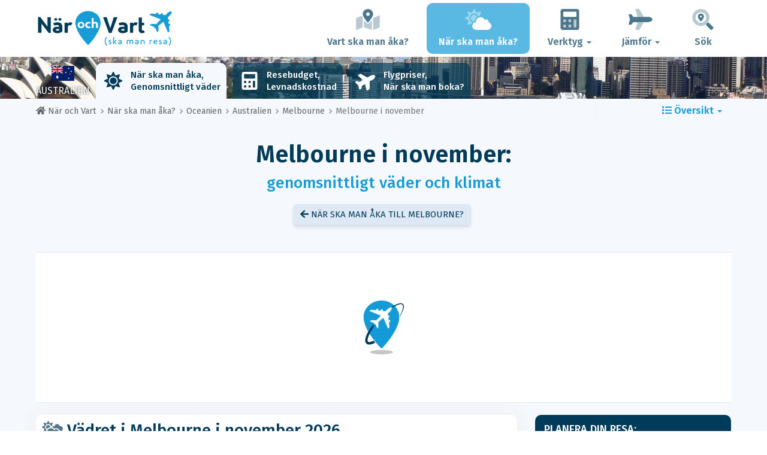

--- FILE ---
content_type: text/html; charset=UTF-8
request_url: https://www.nar-och-vart.se/when/oceanien/australien/melbourne/november/
body_size: 30749
content:
<!DOCTYPE html>
    <html lang="sv">
	<head>
	<title>Vädret i Melbourne i November 2026 - Genomsnittlig Temperatur  i November - Australien - När och Vart</title>

<meta charset="utf-8">
<meta http-equiv="X-UA-Compatible" content="IE=edge">
<meta name="viewport" content="width=device-width, initial-scale=1">
<meta name="description" content="Är klimatet i Melbourne  (i Australien)  i november bra? Upptäck väderprognos i november 2026 för att förbereda för din resa.">
<meta name="author" content="Des Clics Nomades">
<meta property="og:title" content="Vädret i Melbourne i november 2026 - Genomsnittlig temperatur  i november - Australien" />
<meta property="og:description" content="Är klimatet i Melbourne  (i Australien)  i november bra? Upptäck väderprognos i november 2026 för att förbereda för din resa.">
<meta property="og:image" content="https://www.nar-och-vart.se/site/images/illustration/oualler/-melbourne.jpg">
<meta property="og:site_name" content="När och Vart">
<meta property="og:locale" content="sv-SE">
<link rel="canonical" href="https://www.nar-och-vart.se/when/oceanien/australien/melbourne/november/" />
<meta property="og:url" content="https://www.nar-och-vart.se/when/oceanien/australien/melbourne/november/">

<script type="c4897553e140cb9acee3a00d-text/javascript" src="https://choices.consentframework.com/js/pa/22321/c/zMdZY/stub" charset="utf-8"></script>
<script type="c4897553e140cb9acee3a00d-text/javascript" src="https://choices.consentframework.com/js/pa/22321/c/zMdZY/cmp" charset="utf-8" async></script>

<link href="/site/bootstrap/css/bootstrap.min.css" rel="stylesheet">
<link rel="preconnect" href="https://fonts.googleapis.com">
<link rel="preconnect" href="https://fonts.gstatic.com" crossorigin>
<link href="https://fonts.googleapis.com/css2?family=Fira+Sans:wght@400;500;600;700;800&display=swap" rel="stylesheet">
<link href="/site/css/styles.min.css?v=2.0.0.320" rel="stylesheet" />


   

<link rel="shortcut icon" type="image/x-icon" href="/site/images/favicon.png" />
<link rel="apple-touch-icon" sizes="114x114" href="/site/images/favicon-114.png" />
<link rel="apple-touch-icon" sizes="72x72" href="/site/images/favicon-72.png" />
<link rel="apple-touch-icon" href="/site/images/favicon-57.png" />


<script defer src="/site/fontawesome/js/all.min.js?v=2.0.0.320" type="c4897553e140cb9acee3a00d-text/javascript"></script>

  
  <script type="c4897553e140cb9acee3a00d-text/javascript">
    var lang_site = "sv";
    var unite_temperature = "F";
    var trad_peuimporte = "Det spelar ingen roll!";
    var trad_in = "i";

    var trad_js_message_1 = "Välj en stad eller ett land.";
    var trad_js_message_2 = "Ange ett lösenord.";
    var trad_js_message_3 = "Skriv in ditt namn.";
    var trad_js_message_4 = "Skriv in din e-postadress.";
    var trad_js_message_5 = "Vänligen ange ämne för meddelandet.";
    var trad_js_message_6 = "Skriv ett meddelande.";
    var trad_js_plus = "Mera";
    var trad_js_menu = "MENY";
  </script>
 

  <!-- OPTIDIGITAL -->



  <script async="" type="c4897553e140cb9acee3a00d-text/javascript" src="https://securepubads.g.doubleclick.net/tag/js/gpt.js"></script>
  <script type="c4897553e140cb9acee3a00d-text/javascript">
    var optidigitalQueue = optidigitalQueue || {};
    optidigitalQueue.cmd = optidigitalQueue.cmd || [];
  </script>
  <script type="c4897553e140cb9acee3a00d-text/javascript" id='optidigital-ad-init' async data-config='{"adUnit": "/264817739/nar-och-vart.se/when-city-month"}' src='//scripts.opti-digital.com/tags/?site=nar-och-vart'>
  </script>
   
  <!-- Stay22 -->
  <script type="c4897553e140cb9acee3a00d-text/javascript">
  (function (s, t, a, y, twenty, two) {
    s.Stay22 = s.Stay22 || {};
    s.Stay22.params = { lmaID: '68e3cae024ecc1f8e80ca93e' };
    twenty = t.createElement(a);
    two = t.getElementsByTagName(a)[0];
    twenty.async = 1;
    twenty.src = y;
    two.parentNode.insertBefore(twenty, two);
  })(window, document, 'script', 'https://scripts.stay22.com/letmeallez.js');
  </script>
	
	<!-- Google Analytics -->
	<script async src="https://www.googletagmanager.com/gtag/js?id=UA-53541197-8" type="c4897553e140cb9acee3a00d-text/javascript"></script>
	<script type="c4897553e140cb9acee3a00d-text/javascript">
	  window.dataLayer = window.dataLayer || [];
	  function gtag(){dataLayer.push(arguments);}
	  gtag('js', new Date()); 
	  gtag('config', 'UA-53541197-8');
	</script>

  <script async src="https://fundingchoicesmessages.google.com/i/pub-5891689058172513?ers=1" nonce="0EBiH7t-0l6mbYJ31-_Fng" type="c4897553e140cb9acee3a00d-text/javascript"></script><script nonce="0EBiH7t-0l6mbYJ31-_Fng" type="c4897553e140cb9acee3a00d-text/javascript">(function() {function signalGooglefcPresent() {if (!window.frames['googlefcPresent']) {if (document.body) {const iframe = document.createElement('iframe'); iframe.style = 'width: 0; height: 0; border: none; z-index: -1000; left: -1000px; top: -1000px;'; iframe.style.display = 'none'; iframe.name = 'googlefcPresent'; document.body.appendChild(iframe);} else {setTimeout(signalGooglefcPresent, 0);}}}signalGooglefcPresent();})();</script>

  <script type="c4897553e140cb9acee3a00d-text/javascript">(function(){'use strict';function aa(a){var b=0;return function(){return b<a.length?{done:!1,value:a[b++]}:{done:!0}}}var ba="function"==typeof Object.defineProperties?Object.defineProperty:function(a,b,c){if(a==Array.prototype||a==Object.prototype)return a;a[b]=c.value;return a};
function ca(a){a=["object"==typeof globalThis&&globalThis,a,"object"==typeof window&&window,"object"==typeof self&&self,"object"==typeof global&&global];for(var b=0;b<a.length;++b){var c=a[b];if(c&&c.Math==Math)return c}throw Error("Cannot find global object");}var da=ca(this);function k(a,b){if(b)a:{var c=da;a=a.split(".");for(var d=0;d<a.length-1;d++){var e=a[d];if(!(e in c))break a;c=c[e]}a=a[a.length-1];d=c[a];b=b(d);b!=d&&null!=b&&ba(c,a,{configurable:!0,writable:!0,value:b})}}
function ea(a){return a.raw=a}function m(a){var b="undefined"!=typeof Symbol&&Symbol.iterator&&a[Symbol.iterator];if(b)return b.call(a);if("number"==typeof a.length)return{next:aa(a)};throw Error(String(a)+" is not an iterable or ArrayLike");}function fa(a){for(var b,c=[];!(b=a.next()).done;)c.push(b.value);return c}var ha="function"==typeof Object.create?Object.create:function(a){function b(){}b.prototype=a;return new b},n;
if("function"==typeof Object.setPrototypeOf)n=Object.setPrototypeOf;else{var q;a:{var ia={a:!0},ja={};try{ja.__proto__=ia;q=ja.a;break a}catch(a){}q=!1}n=q?function(a,b){a.__proto__=b;if(a.__proto__!==b)throw new TypeError(a+" is not extensible");return a}:null}var ka=n;
function r(a,b){a.prototype=ha(b.prototype);a.prototype.constructor=a;if(ka)ka(a,b);else for(var c in b)if("prototype"!=c)if(Object.defineProperties){var d=Object.getOwnPropertyDescriptor(b,c);d&&Object.defineProperty(a,c,d)}else a[c]=b[c];a.A=b.prototype}function la(){for(var a=Number(this),b=[],c=a;c<arguments.length;c++)b[c-a]=arguments[c];return b}k("Number.MAX_SAFE_INTEGER",function(){return 9007199254740991});
k("Number.isFinite",function(a){return a?a:function(b){return"number"!==typeof b?!1:!isNaN(b)&&Infinity!==b&&-Infinity!==b}});k("Number.isInteger",function(a){return a?a:function(b){return Number.isFinite(b)?b===Math.floor(b):!1}});k("Number.isSafeInteger",function(a){return a?a:function(b){return Number.isInteger(b)&&Math.abs(b)<=Number.MAX_SAFE_INTEGER}});
k("Math.trunc",function(a){return a?a:function(b){b=Number(b);if(isNaN(b)||Infinity===b||-Infinity===b||0===b)return b;var c=Math.floor(Math.abs(b));return 0>b?-c:c}});k("Object.is",function(a){return a?a:function(b,c){return b===c?0!==b||1/b===1/c:b!==b&&c!==c}});k("Array.prototype.includes",function(a){return a?a:function(b,c){var d=this;d instanceof String&&(d=String(d));var e=d.length;c=c||0;for(0>c&&(c=Math.max(c+e,0));c<e;c++){var f=d[c];if(f===b||Object.is(f,b))return!0}return!1}});
k("String.prototype.includes",function(a){return a?a:function(b,c){if(null==this)throw new TypeError("The 'this' value for String.prototype.includes must not be null or undefined");if(b instanceof RegExp)throw new TypeError("First argument to String.prototype.includes must not be a regular expression");return-1!==this.indexOf(b,c||0)}});/*

 Copyright The Closure Library Authors.
 SPDX-License-Identifier: Apache-2.0
*/
var t=this||self;function v(a){return a};var w,x;a:{for(var ma=["CLOSURE_FLAGS"],y=t,z=0;z<ma.length;z++)if(y=y[ma[z]],null==y){x=null;break a}x=y}var na=x&&x[610401301];w=null!=na?na:!1;var A,oa=t.navigator;A=oa?oa.userAgentData||null:null;function B(a){return w?A?A.brands.some(function(b){return(b=b.brand)&&-1!=b.indexOf(a)}):!1:!1}function C(a){var b;a:{if(b=t.navigator)if(b=b.userAgent)break a;b=""}return-1!=b.indexOf(a)};function D(){return w?!!A&&0<A.brands.length:!1}function E(){return D()?B("Chromium"):(C("Chrome")||C("CriOS"))&&!(D()?0:C("Edge"))||C("Silk")};var pa=D()?!1:C("Trident")||C("MSIE");!C("Android")||E();E();C("Safari")&&(E()||(D()?0:C("Coast"))||(D()?0:C("Opera"))||(D()?0:C("Edge"))||(D()?B("Microsoft Edge"):C("Edg/"))||D()&&B("Opera"));var qa={},F=null;var ra="undefined"!==typeof Uint8Array,sa=!pa&&"function"===typeof btoa;function G(){return"function"===typeof BigInt};var H=0,I=0;function ta(a){var b=0>a;a=Math.abs(a);var c=a>>>0;a=Math.floor((a-c)/4294967296);b&&(c=m(ua(c,a)),b=c.next().value,a=c.next().value,c=b);H=c>>>0;I=a>>>0}function va(a,b){b>>>=0;a>>>=0;if(2097151>=b)var c=""+(4294967296*b+a);else G()?c=""+(BigInt(b)<<BigInt(32)|BigInt(a)):(c=(a>>>24|b<<8)&16777215,b=b>>16&65535,a=(a&16777215)+6777216*c+6710656*b,c+=8147497*b,b*=2,1E7<=a&&(c+=Math.floor(a/1E7),a%=1E7),1E7<=c&&(b+=Math.floor(c/1E7),c%=1E7),c=b+wa(c)+wa(a));return c}
function wa(a){a=String(a);return"0000000".slice(a.length)+a}function ua(a,b){b=~b;a?a=~a+1:b+=1;return[a,b]};var J;J="function"===typeof Symbol&&"symbol"===typeof Symbol()?Symbol():void 0;var xa=J?function(a,b){a[J]|=b}:function(a,b){void 0!==a.g?a.g|=b:Object.defineProperties(a,{g:{value:b,configurable:!0,writable:!0,enumerable:!1}})},K=J?function(a){return a[J]|0}:function(a){return a.g|0},L=J?function(a){return a[J]}:function(a){return a.g},M=J?function(a,b){a[J]=b;return a}:function(a,b){void 0!==a.g?a.g=b:Object.defineProperties(a,{g:{value:b,configurable:!0,writable:!0,enumerable:!1}});return a};function ya(a,b){M(b,(a|0)&-14591)}function za(a,b){M(b,(a|34)&-14557)}
function Aa(a){a=a>>14&1023;return 0===a?536870912:a};var N={},Ba={};function Ca(a){return!(!a||"object"!==typeof a||a.g!==Ba)}function Da(a){return null!==a&&"object"===typeof a&&!Array.isArray(a)&&a.constructor===Object}function P(a,b,c){if(!Array.isArray(a)||a.length)return!1;var d=K(a);if(d&1)return!0;if(!(b&&(Array.isArray(b)?b.includes(c):b.has(c))))return!1;M(a,d|1);return!0}Object.freeze(new function(){});Object.freeze(new function(){});var Ea=/^-?([1-9][0-9]*|0)(\.[0-9]+)?$/;var Q;function Fa(a,b){Q=b;a=new a(b);Q=void 0;return a}
function R(a,b,c){null==a&&(a=Q);Q=void 0;if(null==a){var d=96;c?(a=[c],d|=512):a=[];b&&(d=d&-16760833|(b&1023)<<14)}else{if(!Array.isArray(a))throw Error();d=K(a);if(d&64)return a;d|=64;if(c&&(d|=512,c!==a[0]))throw Error();a:{c=a;var e=c.length;if(e){var f=e-1;if(Da(c[f])){d|=256;b=f-(+!!(d&512)-1);if(1024<=b)throw Error();d=d&-16760833|(b&1023)<<14;break a}}if(b){b=Math.max(b,e-(+!!(d&512)-1));if(1024<b)throw Error();d=d&-16760833|(b&1023)<<14}}}M(a,d);return a};function Ga(a){switch(typeof a){case "number":return isFinite(a)?a:String(a);case "boolean":return a?1:0;case "object":if(a)if(Array.isArray(a)){if(P(a,void 0,0))return}else if(ra&&null!=a&&a instanceof Uint8Array){if(sa){for(var b="",c=0,d=a.length-10240;c<d;)b+=String.fromCharCode.apply(null,a.subarray(c,c+=10240));b+=String.fromCharCode.apply(null,c?a.subarray(c):a);a=btoa(b)}else{void 0===b&&(b=0);if(!F){F={};c="ABCDEFGHIJKLMNOPQRSTUVWXYZabcdefghijklmnopqrstuvwxyz0123456789".split("");d=["+/=",
"+/","-_=","-_.","-_"];for(var e=0;5>e;e++){var f=c.concat(d[e].split(""));qa[e]=f;for(var g=0;g<f.length;g++){var h=f[g];void 0===F[h]&&(F[h]=g)}}}b=qa[b];c=Array(Math.floor(a.length/3));d=b[64]||"";for(e=f=0;f<a.length-2;f+=3){var l=a[f],p=a[f+1];h=a[f+2];g=b[l>>2];l=b[(l&3)<<4|p>>4];p=b[(p&15)<<2|h>>6];h=b[h&63];c[e++]=g+l+p+h}g=0;h=d;switch(a.length-f){case 2:g=a[f+1],h=b[(g&15)<<2]||d;case 1:a=a[f],c[e]=b[a>>2]+b[(a&3)<<4|g>>4]+h+d}a=c.join("")}return a}}return a};function Ha(a,b,c){a=Array.prototype.slice.call(a);var d=a.length,e=b&256?a[d-1]:void 0;d+=e?-1:0;for(b=b&512?1:0;b<d;b++)a[b]=c(a[b]);if(e){b=a[b]={};for(var f in e)Object.prototype.hasOwnProperty.call(e,f)&&(b[f]=c(e[f]))}return a}function Ia(a,b,c,d,e){if(null!=a){if(Array.isArray(a))a=P(a,void 0,0)?void 0:e&&K(a)&2?a:Ja(a,b,c,void 0!==d,e);else if(Da(a)){var f={},g;for(g in a)Object.prototype.hasOwnProperty.call(a,g)&&(f[g]=Ia(a[g],b,c,d,e));a=f}else a=b(a,d);return a}}
function Ja(a,b,c,d,e){var f=d||c?K(a):0;d=d?!!(f&32):void 0;a=Array.prototype.slice.call(a);for(var g=0;g<a.length;g++)a[g]=Ia(a[g],b,c,d,e);c&&c(f,a);return a}function Ka(a){return a.s===N?a.toJSON():Ga(a)};function La(a,b,c){c=void 0===c?za:c;if(null!=a){if(ra&&a instanceof Uint8Array)return b?a:new Uint8Array(a);if(Array.isArray(a)){var d=K(a);if(d&2)return a;b&&(b=0===d||!!(d&32)&&!(d&64||!(d&16)));return b?M(a,(d|34)&-12293):Ja(a,La,d&4?za:c,!0,!0)}a.s===N&&(c=a.h,d=L(c),a=d&2?a:Fa(a.constructor,Ma(c,d,!0)));return a}}function Ma(a,b,c){var d=c||b&2?za:ya,e=!!(b&32);a=Ha(a,b,function(f){return La(f,e,d)});xa(a,32|(c?2:0));return a};function Na(a,b){a=a.h;return Oa(a,L(a),b)}function Oa(a,b,c,d){if(-1===c)return null;if(c>=Aa(b)){if(b&256)return a[a.length-1][c]}else{var e=a.length;if(d&&b&256&&(d=a[e-1][c],null!=d))return d;b=c+(+!!(b&512)-1);if(b<e)return a[b]}}function Pa(a,b,c,d,e){var f=Aa(b);if(c>=f||e){var g=b;if(b&256)e=a[a.length-1];else{if(null==d)return;e=a[f+(+!!(b&512)-1)]={};g|=256}e[c]=d;c<f&&(a[c+(+!!(b&512)-1)]=void 0);g!==b&&M(a,g)}else a[c+(+!!(b&512)-1)]=d,b&256&&(a=a[a.length-1],c in a&&delete a[c])}
function Qa(a,b){var c=Ra;var d=void 0===d?!1:d;var e=a.h;var f=L(e),g=Oa(e,f,b,d);if(null!=g&&"object"===typeof g&&g.s===N)c=g;else if(Array.isArray(g)){var h=K(g),l=h;0===l&&(l|=f&32);l|=f&2;l!==h&&M(g,l);c=new c(g)}else c=void 0;c!==g&&null!=c&&Pa(e,f,b,c,d);e=c;if(null==e)return e;a=a.h;f=L(a);f&2||(g=e,c=g.h,h=L(c),g=h&2?Fa(g.constructor,Ma(c,h,!1)):g,g!==e&&(e=g,Pa(a,f,b,e,d)));return e}function Sa(a,b){a=Na(a,b);return null==a||"string"===typeof a?a:void 0}
function Ta(a,b){var c=void 0===c?0:c;a=Na(a,b);if(null!=a)if(b=typeof a,"number"===b?Number.isFinite(a):"string"!==b?0:Ea.test(a))if("number"===typeof a){if(a=Math.trunc(a),!Number.isSafeInteger(a)){ta(a);b=H;var d=I;if(a=d&2147483648)b=~b+1>>>0,d=~d>>>0,0==b&&(d=d+1>>>0);b=4294967296*d+(b>>>0);a=a?-b:b}}else if(b=Math.trunc(Number(a)),Number.isSafeInteger(b))a=String(b);else{if(b=a.indexOf("."),-1!==b&&(a=a.substring(0,b)),!("-"===a[0]?20>a.length||20===a.length&&-922337<Number(a.substring(0,7)):
19>a.length||19===a.length&&922337>Number(a.substring(0,6)))){if(16>a.length)ta(Number(a));else if(G())a=BigInt(a),H=Number(a&BigInt(4294967295))>>>0,I=Number(a>>BigInt(32)&BigInt(4294967295));else{b=+("-"===a[0]);I=H=0;d=a.length;for(var e=b,f=(d-b)%6+b;f<=d;e=f,f+=6)e=Number(a.slice(e,f)),I*=1E6,H=1E6*H+e,4294967296<=H&&(I+=Math.trunc(H/4294967296),I>>>=0,H>>>=0);b&&(b=m(ua(H,I)),a=b.next().value,b=b.next().value,H=a,I=b)}a=H;b=I;b&2147483648?G()?a=""+(BigInt(b|0)<<BigInt(32)|BigInt(a>>>0)):(b=
m(ua(a,b)),a=b.next().value,b=b.next().value,a="-"+va(a,b)):a=va(a,b)}}else a=void 0;return null!=a?a:c}function S(a,b){a=Sa(a,b);return null!=a?a:""};function T(a,b,c){this.h=R(a,b,c)}T.prototype.toJSON=function(){return Ua(this,Ja(this.h,Ka,void 0,void 0,!1),!0)};T.prototype.s=N;T.prototype.toString=function(){return Ua(this,this.h,!1).toString()};
function Ua(a,b,c){var d=a.constructor.v,e=L(c?a.h:b);a=b.length;if(!a)return b;var f;if(Da(c=b[a-1])){a:{var g=c;var h={},l=!1,p;for(p in g)if(Object.prototype.hasOwnProperty.call(g,p)){var u=g[p];if(Array.isArray(u)){var jb=u;if(P(u,d,+p)||Ca(u)&&0===u.size)u=null;u!=jb&&(l=!0)}null!=u?h[p]=u:l=!0}if(l){for(var O in h){g=h;break a}g=null}}g!=c&&(f=!0);a--}for(p=+!!(e&512)-1;0<a;a--){O=a-1;c=b[O];O-=p;if(!(null==c||P(c,d,O)||Ca(c)&&0===c.size))break;var kb=!0}if(!f&&!kb)return b;b=Array.prototype.slice.call(b,
0,a);g&&b.push(g);return b};function Va(a){return function(b){if(null==b||""==b)b=new a;else{b=JSON.parse(b);if(!Array.isArray(b))throw Error(void 0);xa(b,32);b=Fa(a,b)}return b}};function Wa(a){this.h=R(a)}r(Wa,T);var Xa=Va(Wa);var U;function V(a){this.g=a}V.prototype.toString=function(){return this.g+""};var Ya={};function Za(a){if(void 0===U){var b=null;var c=t.trustedTypes;if(c&&c.createPolicy){try{b=c.createPolicy("goog#html",{createHTML:v,createScript:v,createScriptURL:v})}catch(d){t.console&&t.console.error(d.message)}U=b}else U=b}a=(b=U)?b.createScriptURL(a):a;return new V(a,Ya)};function $a(){return Math.floor(2147483648*Math.random()).toString(36)+Math.abs(Math.floor(2147483648*Math.random())^Date.now()).toString(36)};function ab(a,b){b=String(b);"application/xhtml+xml"===a.contentType&&(b=b.toLowerCase());return a.createElement(b)}function bb(a){this.g=a||t.document||document};/*

 SPDX-License-Identifier: Apache-2.0
*/
function cb(a,b){a.src=b instanceof V&&b.constructor===V?b.g:"type_error:TrustedResourceUrl";var c,d;(c=(b=null==(d=(c=(a.ownerDocument&&a.ownerDocument.defaultView||window).document).querySelector)?void 0:d.call(c,"script[nonce]"))?b.nonce||b.getAttribute("nonce")||"":"")&&a.setAttribute("nonce",c)};function db(a){a=void 0===a?document:a;return a.createElement("script")};function eb(a,b,c,d,e,f){try{var g=a.g,h=db(g);h.async=!0;cb(h,b);g.head.appendChild(h);h.addEventListener("load",function(){e();d&&g.head.removeChild(h)});h.addEventListener("error",function(){0<c?eb(a,b,c-1,d,e,f):(d&&g.head.removeChild(h),f())})}catch(l){f()}};var fb=t.atob("aHR0cHM6Ly93d3cuZ3N0YXRpYy5jb20vaW1hZ2VzL2ljb25zL21hdGVyaWFsL3N5c3RlbS8xeC93YXJuaW5nX2FtYmVyXzI0ZHAucG5n"),gb=t.atob("WW91IGFyZSBzZWVpbmcgdGhpcyBtZXNzYWdlIGJlY2F1c2UgYWQgb3Igc2NyaXB0IGJsb2NraW5nIHNvZnR3YXJlIGlzIGludGVyZmVyaW5nIHdpdGggdGhpcyBwYWdlLg=="),hb=t.atob("RGlzYWJsZSBhbnkgYWQgb3Igc2NyaXB0IGJsb2NraW5nIHNvZnR3YXJlLCB0aGVuIHJlbG9hZCB0aGlzIHBhZ2Uu");function ib(a,b,c){this.i=a;this.u=b;this.o=c;this.g=null;this.j=[];this.m=!1;this.l=new bb(this.i)}
function lb(a){if(a.i.body&&!a.m){var b=function(){mb(a);t.setTimeout(function(){nb(a,3)},50)};eb(a.l,a.u,2,!0,function(){t[a.o]||b()},b);a.m=!0}}
function mb(a){for(var b=W(1,5),c=0;c<b;c++){var d=X(a);a.i.body.appendChild(d);a.j.push(d)}b=X(a);b.style.bottom="0";b.style.left="0";b.style.position="fixed";b.style.width=W(100,110).toString()+"%";b.style.zIndex=W(2147483544,2147483644).toString();b.style.backgroundColor=ob(249,259,242,252,219,229);b.style.boxShadow="0 0 12px #888";b.style.color=ob(0,10,0,10,0,10);b.style.display="flex";b.style.justifyContent="center";b.style.fontFamily="Roboto, Arial";c=X(a);c.style.width=W(80,85).toString()+
"%";c.style.maxWidth=W(750,775).toString()+"px";c.style.margin="24px";c.style.display="flex";c.style.alignItems="flex-start";c.style.justifyContent="center";d=ab(a.l.g,"IMG");d.className=$a();d.src=fb;d.alt="Warning icon";d.style.height="24px";d.style.width="24px";d.style.paddingRight="16px";var e=X(a),f=X(a);f.style.fontWeight="bold";f.textContent=gb;var g=X(a);g.textContent=hb;Y(a,e,f);Y(a,e,g);Y(a,c,d);Y(a,c,e);Y(a,b,c);a.g=b;a.i.body.appendChild(a.g);b=W(1,5);for(c=0;c<b;c++)d=X(a),a.i.body.appendChild(d),
a.j.push(d)}function Y(a,b,c){for(var d=W(1,5),e=0;e<d;e++){var f=X(a);b.appendChild(f)}b.appendChild(c);c=W(1,5);for(d=0;d<c;d++)e=X(a),b.appendChild(e)}function W(a,b){return Math.floor(a+Math.random()*(b-a))}function ob(a,b,c,d,e,f){return"rgb("+W(Math.max(a,0),Math.min(b,255)).toString()+","+W(Math.max(c,0),Math.min(d,255)).toString()+","+W(Math.max(e,0),Math.min(f,255)).toString()+")"}function X(a){a=ab(a.l.g,"DIV");a.className=$a();return a}
function nb(a,b){0>=b||null!=a.g&&0!==a.g.offsetHeight&&0!==a.g.offsetWidth||(pb(a),mb(a),t.setTimeout(function(){nb(a,b-1)},50))}function pb(a){for(var b=m(a.j),c=b.next();!c.done;c=b.next())(c=c.value)&&c.parentNode&&c.parentNode.removeChild(c);a.j=[];(b=a.g)&&b.parentNode&&b.parentNode.removeChild(b);a.g=null};function qb(a,b,c,d,e){function f(l){document.body?g(document.body):0<l?t.setTimeout(function(){f(l-1)},e):b()}function g(l){l.appendChild(h);t.setTimeout(function(){h?(0!==h.offsetHeight&&0!==h.offsetWidth?b():a(),h.parentNode&&h.parentNode.removeChild(h)):a()},d)}var h=rb(c);f(3)}function rb(a){var b=document.createElement("div");b.className=a;b.style.width="1px";b.style.height="1px";b.style.position="absolute";b.style.left="-10000px";b.style.top="-10000px";b.style.zIndex="-10000";return b};function Ra(a){this.h=R(a)}r(Ra,T);function sb(a){this.h=R(a)}r(sb,T);var tb=Va(sb);function ub(a){var b=la.apply(1,arguments);if(0===b.length)return Za(a[0]);for(var c=a[0],d=0;d<b.length;d++)c+=encodeURIComponent(b[d])+a[d+1];return Za(c)};function vb(a){if(!a)return null;a=Sa(a,4);var b;null===a||void 0===a?b=null:b=Za(a);return b};var wb=ea([""]),xb=ea([""]);function yb(a,b){this.m=a;this.o=new bb(a.document);this.g=b;this.j=S(this.g,1);this.u=vb(Qa(this.g,2))||ub(wb);this.i=!1;b=vb(Qa(this.g,13))||ub(xb);this.l=new ib(a.document,b,S(this.g,12))}yb.prototype.start=function(){zb(this)};
function zb(a){Ab(a);eb(a.o,a.u,3,!1,function(){a:{var b=a.j;var c=t.btoa(b);if(c=t[c]){try{var d=Xa(t.atob(c))}catch(e){b=!1;break a}b=b===Sa(d,1)}else b=!1}b?Z(a,S(a.g,14)):(Z(a,S(a.g,8)),lb(a.l))},function(){qb(function(){Z(a,S(a.g,7));lb(a.l)},function(){return Z(a,S(a.g,6))},S(a.g,9),Ta(a.g,10),Ta(a.g,11))})}function Z(a,b){a.i||(a.i=!0,a=new a.m.XMLHttpRequest,a.open("GET",b,!0),a.send())}function Ab(a){var b=t.btoa(a.j);a.m[b]&&Z(a,S(a.g,5))};(function(a,b){t[a]=function(){var c=la.apply(0,arguments);t[a]=function(){};b.call.apply(b,[null].concat(c instanceof Array?c:fa(m(c))))}})("__h82AlnkH6D91__",function(a){"function"===typeof window.atob&&(new yb(window,tb(window.atob(a)))).start()});}).call(this);

window.__h82AlnkH6D91__("[base64]/[base64]/[base64]/[base64]");</script>
	</head>

	<body>
	

<header>
        <div id="menu" class="navbar navbar-default">
            <div class="container">
                <div class="navbar-header">
                    <button class="navbar-toggle" data-target=".navbar-header-collapse" data-toggle="collapse" type="button">
                        <span class="sr-only"></span>
                        <span class="icon-bar"></span>
                        <span class="icon-bar"></span>
                        <span class="icon-bar"></span>
                    </button>

                    
                    <a class="navbar-brand" href="https://www.nar-och-vart.se/" title="När och Vart ska man resa?">
                        <script src="/cdn-cgi/scripts/7d0fa10a/cloudflare-static/rocket-loader.min.js" data-cf-settings="c4897553e140cb9acee3a00d-|49"></script><img src="https://www.nar-och-vart.se/site/images/logo/logo-sv.svg" alt="Logo När och Vart ska man resa?" onerror="this.removeAttribute('onerror'); this.src='https://www.nar-och-vart.se/site/images/logo/logo-sv.png'" width="300" height="65">
                    </a>
                   

                </div>
                <div class="collapse navbar-collapse navbar-header-collapse">
                    <ul class="nav navbar-nav navbar-right">
                    	<li><a href="https://www.nar-och-vart.se/where/" title="Vart ska man åka?"><i class="fad fa-map-marked-alt fa-3x fa-fw"></i>Vart ska man åka?</a></li><li class="active"><a href="https://www.nar-och-vart.se/when/" title="När ska man åka?"><i class="fad fa-cloud-sun fa-3x fa-fw"></i>När ska man åka?</a></li><li class="dropdown"><a href="#" class="dropdown-toggle" role="button" data-toggle="dropdown" aria-haspopup="true" aria-expanded="false"><i class="fad fa-calculator fa-3x fa-fw"></i>Verktyg <span class="caret"></span></a>
								<ul class="dropdown-menu"><li><a href="https://www.nar-och-vart.se/budget/" title=""><i class="fa fa-calculator fa-2x fa-fw fa-pull-left" aria-hidden="true"></i>Resebudget<br /><small>Beräkna din budget med vårt gratis verktyg</small></a></li><li><a href="https://www.nar-och-vart.se/flights/" title=""><i class="fa fa-plane fa-2x fa-fw fa-pull-left" aria-hidden="true" data-fa-transform="rotate--30"></i>Flygpriser<br /><small>Resa och köp ditt flygbiljett till bästa pris</small></a></li></ul></li><li class="dropdown"><a href="#" class="dropdown-toggle" role="button" data-toggle="dropdown" aria-haspopup="true" aria-expanded="false"><i class="fad fa-plane fa-2x fa-fw fa-3x fa-fw"></i>Jämför <span class="caret"></span></a>
								<ul class="dropdown-menu"><li><a href="https://www.nar-och-vart.se/compare/flights/" title="Jämför flygpriser"><i class="fas fa-plane-departure fa-2x fa-fw fa-pull-left" aria-hidden="true"></i>Flyg<br /><small>Boka ditt flyg till bästa pris</small></a></li><li><a href="https://www.nar-och-vart.se/compare/hotels/" title="Jämför hotellpriser"><i class="fas fa-hotel fa-2x fa-fw fa-pull-left" aria-hidden="true"></i>Hotell<br /><small>Boka och jämför hotellrumspriser</small></a></li><li><a href="https://www.nar-och-vart.se/compare/cars/" title="Jämför priser på biluthyrning"><i class="fas fa-car fa-2x fa-fw fa-pull-left" aria-hidden="true"></i>Biluthyrning<br /><small>Boka din hyrbil</small></a></li></ul></li>                        <li><a href="#" data-toggle="modal" data-target="#searchBox"><i class="fad fa-search-location fa-3x fa-fw"></i>Sök</a></li>
                        
                    </ul>
                </div>
            </div>
        </div>
        				<!-- MODAL DE RECHERCHE -->
                        <div class="modal fade" id="searchBox" tabindex="-1" role="dialog">
                            <div class="modal-dialog" role="document">
                                <div class="modal-content">
                                    <div class="modal-header">
                                        <button type="button" class="close" data-dismiss="modal" aria-label="Close"><i class="fas fa-times"></i></button>
                                    </div>
                                    <div class="modal-body">
                                        <p class="title">Sök på webbplatsen När och Vart:</p>
                                        <form action="/site/registerdata.php" method="post" class="navbar-form" id="recherche_site" role="search">
                                            <div class="input-group input-group-lg">
                                                <input type="text" class="form-control" name="q" placeholder="Stad, land eller nyckelord" id="recherche">
                                                <input type="hidden" name="recherche" value="1">
                                                    <input type="hidden" name="rubrique" id="q_rubrique" value="">
                                                    <input type="hidden" name="q_villepays" id="q_villepays" value="">
                                                <span class="input-group-btn">
                                                    <button class="btn btn-default" type="submit"><i class="fas fa-search"></i></button>
                                                </span>
                                            </div>
                                        </form>
                                    </div>
                                </div>
                            </div>
                        </div>
    </header>  	
  	<main>
    <!-- BEGIN Page Content -->
    <nav id="menu-pays" style="background-image: url('https://www.nar-och-vart.se/site/images/cover/australia_5162_cover.jpg'); background-size: cover; background-position: center center;" class="hidden-xs">
        <div class="container">
            <ul class="nav nav-tabs">
                <li class="flag"><img src="https://www.nar-och-vart.se/site/images/flags/australie.gif" />Australien</li><li class="active"><a href="https://www.nar-och-vart.se/when/oceanien/australien/" title="När ska man åka till Australien?"><i class="fas fa-sun fa-2x fa-fw" aria-hidden="true"></i>När ska man åka, <br> Genomsnittligt väder</a></li><li><a href="https://www.nar-och-vart.se/budget/australien/" title="Resebudget och levnadskostnad i Australien"><i class="fas fa-calculator fa-2x fa-fw" aria-hidden="true"></i>Resebudget, <br> Levnadskostnad</a></li><li><a href="https://www.nar-och-vart.se/flights/australien/?city_from=stockholm" title=""><i class="fas fa-plane fa-2x fa-fw" data-fa-transform="rotate--30" aria-hidden="true"></i>Flygpriser,<br>När ska man boka?</a></li></ul>
        </div>
</nav><div id="breadcrumb">
        <div class="container">

            <div class="row">
            <nav aria-label="breadcrumbs" class="breadcrumbs_container col-xs-9 col-sm-10">
                <ul class="breadcrumb" itemscope itemtype="https://schema.org/BreadcrumbList">
                    <li itemprop="itemListElement" itemscope itemtype="http://schema.org/ListItem">
              <a href="https://www.nar-och-vart.se/" title="När och Vart ska man resa?" itemprop="item"><i class="fas fa-home"></i> <span itemprop="name">När och Vart</span></a>
              <meta itemprop="position" content="1" />
              </li><li itemprop="itemListElement" itemscope itemtype="http://schema.org/ListItem"><a href="https://www.nar-och-vart.se/when/" itemprop="item" title="Klimat / När ska man åka?"><span itemprop="name">När ska man åka?</span></a>
						<meta itemprop="position" content="2" /></li><li itemprop="itemListElement" itemscope itemtype="http://schema.org/ListItem"><a href="https://www.nar-och-vart.se/when/oceanien/" itemprop="item" title="När du ska åka till Oceanien"><span itemprop="name">Oceanien</span></a>
						<meta itemprop="position" content="3" /></li><li itemprop="itemListElement" itemscope itemtype="http://schema.org/ListItem"><a href="https://www.nar-och-vart.se/when/oceanien/australien/" itemprop="item" title="När du ska åka till Australien"><span itemprop="name">Australien</span></a>
						<meta itemprop="position" content="4" /></li><li itemprop="itemListElement" itemscope itemtype="http://schema.org/ListItem"><a href="https://www.nar-och-vart.se/when/oceanien/australien/melbourne/" itemprop="item" title="När ska man åka till Melbourne"><span itemprop="name">Melbourne</span></a>
						<meta itemprop="position" content="5" /></li><li class="active" itemprop="itemListElement" itemscope itemtype="http://schema.org/ListItem"><span itemprop="name">Melbourne i november</span>
						<meta itemprop="position" content="6" /></li></ul><div class="breadcrumbs_erase"></div></nav><div class="col-xs-3 col-sm-2">
                    <nav id="sommaire" class="dropdown pull-right">
                    <a href="#" class="dropdown-toggle" data-toggle="dropdown" aria-haspopup="true" aria-expanded="false">
                    <i class="fas fa-list"></i><span class="hidden-sm hidden-xs"> Översikt </span><span class="caret hidden-md"></span></a>
                    <ul class="dropdown-menu"><li><a href="#weather"><i class="fas fa-clouds-sun fa-fw"></i> Vädret i november</a></li><li><a href="#climate"><i class="fas fa-newspaper fa-fw"></i> Klimatet i november</a></li><li><a href="#seasonal-average"><i class="fas fa-temperature-hot fa-fw"></i> Säsongens genomsnitt</a></li><li><a href="#lastyear"><i class="fas fa-fast-backward fa-fw"></i> Hur var vädret i november 2025?</a></li><li><a href="#map-section"><i class="fas fa-map-signs fa-fw"></i> Karta över Australien</a></li></ul>
                </nav></div></div>
        </div>
    </div> <article id="content">
        <div class="container">

           

          
          <div id="page_header">
            <h1>Melbourne i november: <small>genomsnittligt väder och klimat</small></h1>
                        <p><a href="/when/oceanien/australien/melbourne/" class="btn btn-primary-invert" title="Månad efter månad vädermönster i Melbourne: hitta den perfekta tiden att åka."><i class="fas fa-arrow-left"></i>  När ska man åka till Melbourne?</a></p>
          </div>

          <div class="pub-billboard top hidden-xs">
                        <div id="optidigital-adslot-Billboard_1" style="display:none;" class="Billboard_1"></div>
                    </div>            
            <div class="row row-flex">
                <div class="col-lg-8" id="contenu_page">

              <section class="bordered"> 
                <h2 id="weather"><i class="fas fa-clouds-sun fa-fw"></i> Vädret i Melbourne i november 2026</h2>

                <p>Vädret i Melbourne november kommer från statistisk data från de tidigare åren . Du kan se väderstatistik  för den fullständiga månaden, men även  navigera genom flikar  i början, mitten och slutet av månaden.</p>              <div class="pub taillefixe hidden-lg hidden-md hidden-sm"><div id="optidigital-adslot-Mobile_Pos1" style="display: none;" class="Mobile_Pos1"></div></div>                    
			 


                 
              <!-- Nav tabs -->
              <div class="tabweather">
                <div class="container_tabs">
                <ul class="nav nav-tabs" role="tablist">
                  <li class="active" id="periode_all"><a href="#meteo-1" onclick="if (!window.__cfRLUnblockHandlers) return false; event.preventDefault();change_meteo_mois_ville(326,11,122,'all');" data-cf-modified-c4897553e140cb9acee3a00d-="">Hela månaden</a></li>
                  <li id="periode_1a10"><a href="#" onclick="if (!window.__cfRLUnblockHandlers) return false; event.preventDefault();change_meteo_mois_ville(326,11,122,'1a10');" data-cf-modified-c4897553e140cb9acee3a00d-="">Början av månaden</a></li>
                  <li id="periode_11a20"><a href="#" onclick="if (!window.__cfRLUnblockHandlers) return false; event.preventDefault();change_meteo_mois_ville(326,11,122,'11a20');" data-cf-modified-c4897553e140cb9acee3a00d-="">Till mitten av månaden</a></li>
                  <li id="periode_21a30"><a href="#" onclick="if (!window.__cfRLUnblockHandlers) return false; event.preventDefault();change_meteo_mois_ville(326,11,122,'21a30');" data-cf-modified-c4897553e140cb9acee3a00d-="">Slutet av månaden</a></li>
                </ul>
                <div class="erase"></div>
              </div>
            <div class="tab-content" id="meteo_content" style="min-height: 800px;">  
              

                

           <div class="active fade in tab-pane text-center" id="meteo-1">
              <h3 class="nomargintop nomarginbottom">Genomsnittligt väder under november</h3>
              

                            <p>
                <span class="label label-success">bra väder</span>
                                              </p>
              


               <div class="row nomargintop nomarginbottom">
               <div class="col-sm-4">
               <h5 class="text-center">Vädret vid kl 6</h5>
               <h6 class="text-center"><i class="fas fa-thermometer-three-quarters text-success fa-2x"></i>  59°F</h6>
              <p class="hidden-xs"><img src="https://www.nar-och-vart.se//site/images/meteo/256x256/day/113.png" alt="Klart/Soligt" class="img-responsive"/><small><b>Klart/Soligt</b></small><br/><span class="label label-primary"><small>34% av tiden</small></span></p><div class="row"><div class="col-xs-3 col-sm-4 nopadding hidden-sm hidden-md hidden-lg bgnone"><p class="text-center nomarginbottom"><img src="https://www.nar-och-vart.se//site/images/meteo/64x64/day/113.png" data-toggle="tooltip" data-placement="top" title="Klart/Soligt" alt="Klart/Soligt"/></p><p class="text-center"><span class="label label-primary">34%</span></p></div><div class="col-xs-3 col-sm-4 nopadding bgnone"><p class="text-center nomarginbottom"><img src="https://www.nar-och-vart.se//site/images/meteo/64x64/day/116.png" data-toggle="tooltip" data-placement="top" title="Delvis Molnigt" alt="Delvis Molnigt"/></p><p class="text-center"><span class="label label-primary">26%</span></p></div><div class="col-xs-3 col-sm-4 nopadding bgnone"><p class="text-center nomarginbottom"><img src="https://www.nar-och-vart.se//site/images/meteo/64x64/day/299.png" data-toggle="tooltip" data-placement="top" title="Måttligt regn ibland" alt="Måttligt regn ibland"/></p><p class="text-center"><span class="label label-primary">17%</span></p></div><div class="col-xs-3 col-sm-4 nopadding bgnone"><p class="text-center nomarginbottom"><img src="https://www.nar-och-vart.se//site/images/meteo/64x64/day/122.png" data-toggle="tooltip" data-placement="top" title="Molnigt" alt="Molnigt"/></p><p class="text-center"><span class="label label-primary">16%</span></p></div></div>               </div>
               <div class="col-sm-4 middle">
               <h5 class="text-center">Vädret vid kl 12</h5>
               <h6 class="text-center"><i class="fas fa-thermometer-three-quarters text-success fa-2x"></i>  70°F</h6>
               <p class="hidden-xs"><img src="https://www.nar-och-vart.se//site/images/meteo/256x256/day/113.png" alt="Klart/Soligt" class="img-responsive"/><small><b>Klart/Soligt</b></small><br/><span class="label label-primary"><small>46% av tiden</small></span></p><div class="row"><div class="col-xs-3 col-sm-4 nopadding hidden-sm hidden-md hidden-lg bgnone"><p class="text-center nomarginbottom"><img src="https://www.nar-och-vart.se//site/images/meteo/64x64/day/113.png" data-toggle="tooltip" data-placement="top" title="Klart/Soligt" alt="Klart/Soligt"/></p><p class="text-center"><span class="label label-primary">46%</span></p></div><div class="col-xs-3 col-sm-4 nopadding bgnone"><p class="text-center nomarginbottom"><img src="https://www.nar-och-vart.se//site/images/meteo/64x64/day/116.png" data-toggle="tooltip" data-placement="top" title="Delvis Molnigt" alt="Delvis Molnigt"/></p><p class="text-center"><span class="label label-primary">23%</span></p></div><div class="col-xs-3 col-sm-4 nopadding bgnone"><p class="text-center nomarginbottom"><img src="https://www.nar-och-vart.se//site/images/meteo/64x64/day/299.png" data-toggle="tooltip" data-placement="top" title="Måttligt regn ibland" alt="Måttligt regn ibland"/></p><p class="text-center"><span class="label label-primary">17%</span></p></div><div class="col-xs-3 col-sm-4 nopadding bgnone"><p class="text-center nomarginbottom"><img src="https://www.nar-och-vart.se//site/images/meteo/64x64/day/122.png" data-toggle="tooltip" data-placement="top" title="Molnigt" alt="Molnigt"/></p><p class="text-center"><span class="label label-primary">9%</span></p></div></div>               </div>
               <div class="col-sm-4">
               <h5 class="text-center">Vädret vid kl 18</h5>
               <h6 class="text-center"><i class="fas fa-thermometer-three-quarters text-success fa-2x"></i>  63°F</h6>
               <p class="hidden-xs"><img src="https://www.nar-och-vart.se//site/images/meteo/256x256/day/113.png" alt="Klart/Soligt" class="img-responsive"/><small><b>Klart/Soligt</b></small><br/><span class="label label-primary"><small>44% av tiden</small></span></p><div class="row"><div class="col-xs-3 col-sm-4 nopadding hidden-sm hidden-md hidden-lg bgnone"><p class="text-center nomarginbottom"><img src="https://www.nar-och-vart.se//site/images/meteo/64x64/day/113.png" data-toggle="tooltip" data-placement="top" title="Klart/Soligt" alt="Klart/Soligt"/></p><p class="text-center"><span class="label label-primary">44%</span></p></div><div class="col-xs-3 col-sm-4 nopadding bgnone"><p class="text-center nomarginbottom"><img src="https://www.nar-och-vart.se//site/images/meteo/64x64/day/116.png" data-toggle="tooltip" data-placement="top" title="Delvis Molnigt" alt="Delvis Molnigt"/></p><p class="text-center"><span class="label label-primary">26%</span></p></div><div class="col-xs-3 col-sm-4 nopadding bgnone"><p class="text-center nomarginbottom"><img src="https://www.nar-och-vart.se//site/images/meteo/64x64/day/299.png" data-toggle="tooltip" data-placement="top" title="Måttligt regn ibland" alt="Måttligt regn ibland"/></p><p class="text-center"><span class="label label-primary">18%</span></p></div><div class="col-xs-3 col-sm-4 nopadding bgnone"><p class="text-center nomarginbottom"><img src="https://www.nar-och-vart.se//site/images/meteo/64x64/day/122.png" data-toggle="tooltip" data-placement="top" title="Molnigt" alt="Molnigt"/></p><p class="text-center"><span class="label label-primary">9%</span></p></div></div>               </div>
               </div> 


              <div class="row  meteo_nuit">
               <div class="col-sm-3" >
                  <h5><i class="fas fa-moon"></i> Vädret vid kl 3</h5>
                  <h6><i class="fas fa-thermometer-half text-white fa-2x"></i>  56°F</h6>
               </div>
               
               <div class="col-sm-9" >
               <div class="row"><div class="col-xs-3 col-sm-3 nopadding bgnone"><p class="text-center nomarginbottom"><img src="https://www.nar-och-vart.se//site/images/meteo/64x64/night/113.png" data-toggle="tooltip" data-placement="top" title="Klart/Soligt" alt="Klart/Soligt"/></p><p class="text-center"><span class="label label-primary">32%</span></p></div><div class="col-xs-3 col-sm-3 nopadding bgnone"><p class="text-center nomarginbottom"><img src="https://www.nar-och-vart.se//site/images/meteo/64x64/night/116.png" data-toggle="tooltip" data-placement="top" title="Delvis Molnigt" alt="Delvis Molnigt"/></p><p class="text-center"><span class="label label-primary">18%</span></p></div><div class="col-xs-3 col-sm-3 nopadding bgnone"><p class="text-center nomarginbottom"><img src="https://www.nar-och-vart.se//site/images/meteo/64x64/night/299.png" data-toggle="tooltip" data-placement="top" title="Måttligt regn ibland" alt="Måttligt regn ibland"/></p><p class="text-center"><span class="label label-primary">17%</span></p></div><div class="col-xs-3 col-sm-3 nopadding bgnone"><p class="text-center nomarginbottom"><img src="https://www.nar-och-vart.se//site/images/meteo/64x64/night/248.png" data-toggle="tooltip" data-placement="top" title="Dimma" alt="Dimma"/></p><p class="text-center"><span class="label label-primary">16%</span></p></div></div>               </div>

               </div>


               


              </div>


            </div>
          </div>

            
         	<div class="pub taillefixe hidden-lg hidden-md hidden-sm"><div id="optidigital-adslot-Mobile_Pos2" style="display: none;" class="Mobile_Pos2"></div></div><div class="pub taillefixe hidden-xs"><div id="optidigital-adslot-Content_1" style="display: none;" class="Content_1"></div></div> 
            
            </section>

       
            

            <hr class="separation" style="background-position:7%" />            
             <div class="row">
               <div class="col-sm-6">
                <a href="https://www.nar-och-vart.se/when/oceanien/australien/melbourne/oktober/" title="Vädret i oktober i Melbourne" class="pull-left btn btn-primary-invert"><i class="fas fa-caret-left"></i> Vädret i oktober i Melbourne</a>
               </div>
               <div class="col-sm-6">
                  <a href="https://www.nar-och-vart.se/when/oceanien/australien/melbourne/december/" title="Vädret i december i Melbourne" class="pull-right btn btn-primary-invert">Vädret i december i Melbourne <i class="fas fa-caret-right"></i></a>
                </div>
            </div>
            
         
              
            <hr class="separation" style="background-position:14%" />




    <section class="bordered"> 
    <h2 id="graphiques"><i class="fas fa-chart-bar fa-fw"></i> Dagliga temperatur- och nederbördsförändringar i genomsnitt i Melbourne i november</h2>

    <p>Dessa diagram visar förändringar av lägsta/högsta temperaturer i genomsnitt såväl som den genomsnittliga nederbördsvolymen dag för dag i Melbourne i november.</p>

    <div id="container_graph_daily_temperatures" style="height:250px;"></div>
        <div id="container_graph_daily_precip" style="height:180px;"></div>
      </section>
    <hr class="separation" style="background-position:21%" />
          
                    
              
<div class="panel panel-success bordered nopadding nomargintop nomarginbottom" id="climate">
  <div class="panel-heading">
    <h3 class="panel-title">Klimatet i Melbourne i november är bra</h3>
  </div>
   <div class="panel-body">
   <p>vädret i Melbourne i november är förhållandevis  torrt (med 3.6in regn  på 5 dagar).  vädret är bättre jämfört med föregående månaden  sedan oktober ger det ett genomsnitt på 3.6in  nederbörd på 5 dagar.   <br/><br/>Klimatet är  behagligt   där   november. Temperaturer upp till  72°F.  säsongens lägsta är 58°F. Således är medeltemperaturen  i november i Melbourne är 65°F.  Observera att dessa säsongsmässiga medelvärden är i kontrast med dem  observerade iMelbourne i månaden november med en maximal registrering på 99°F i 2019 och minsta registreringen 41°F i 2021Du kan förvänta dig att  ha 22 dagar med temperaturer  högre än 65°F eller 73% av  månaden.  <br/><br/> dagslängden i Melbourne i november är  14:10.  Soluppgång är vid 06:00 och  solnedgång är vid 20:10. <br/><br/>Med  ett bra klimat och bra väder, är  november rekommenderad  för att besöka  denna stad  i Australien.</p>

     </div>
</div>

<hr class="separation" style="background-position:28%" /><div class="pub taillefixebig hidden-lg hidden-md hidden-sm"><div id="optidigital-adslot-Mobile_Pos3" style="display: none;" class="Mobile_Pos3"></div></div><div class="pub taillefixe hidden-xs"><div id="optidigital-adslot-Content_2" style="display: none;" class="Content_2"></div></div>       





<hr class="separation" style="background-position:35%" />
<section class="bordered"> 
<h2 id="seasonal-average"><i class="fas fa-temperature-hot fa-fw"></i> Säsongens genomsnittliga klimat och temperatur i Melbourne i november</h2>

<p>Se säsongens normer nedan. Denna  statistik  sattes från väderuttalanden  tidigare år i månaden november.</p>
           
            <table class="table table-hover">
              	<thead>
                <tr>
                	<td></td>
                    <td style="width:20%;" class="text-center hidden-xs"><a href="https://www.nar-och-vart.se/when/oceanien/australien/melbourne/oktober/" class="text-muted">Oktober</a></td>
                    <td class="hidden-xs"></td>
                    <td style="width:20%;" class="text-center bg-primary"><strong>November</strong></td>
                    <td class="hidden-xs"></td>
                    <td style="width:20%;" class="text-center hidden-xs"><a href="https://www.nar-och-vart.se/when/oceanien/australien/melbourne/december/" class="text-muted">December</a></td>
                </tr>
                </thead>
                <tbody>
             	<tr class="active"><td colspan="6"><i class="fas fa-thermometer-three-quarters fa-2x fa-fw fa-pull-left"></i><b>Temperatur utomhus</b></td></tr><tr>
								<td>Genomsnittlig temperatur</td>
								<td class="text-muted text-center hidden-xs text-small">61°F</td><td class="hidden-xs"><span data-toggle="tooltip" data-placement="top" class="glyphicon glyphicon-arrow-up text-success" title="Ökningen av denna data i november jämfört med oktober."></span><td class="text-center bg-primary"><b>65°F</b></td><td class="hidden-xs"><span data-toggle="tooltip" data-placement="top" class="glyphicon glyphicon-arrow-down text-danger" title="Minskning av denna data i november jämfört med december."></span><td class="text-muted text-center hidden-xs text-small">68°F</td>
							</tr><tr>
								<td>Högsta temperatur</td>
								<td class="text-muted text-center hidden-xs text-small">67°F</td><td class="hidden-xs"><span data-toggle="tooltip" data-placement="top" class="glyphicon glyphicon-arrow-up text-success" title="Ökningen av denna data i november jämfört med oktober."></span><td class="text-center bg-primary"><b>72°F</b></td><td class="hidden-xs"><span data-toggle="tooltip" data-placement="top" class="glyphicon glyphicon-arrow-down text-danger" title="Minskning av denna data i november jämfört med december."></span><td class="text-muted text-center hidden-xs text-small">76°F</td>
							</tr><tr>
								<td>Lägsta temperatur</td>
								<td class="text-muted text-center hidden-xs text-small">54°F</td><td class="hidden-xs"><span data-toggle="tooltip" data-placement="top" class="glyphicon glyphicon-arrow-up text-success" title="Ökningen av denna data i november jämfört med oktober."></span><td class="text-center bg-primary"><b>58°F</b></td><td class="hidden-xs"><span data-toggle="tooltip" data-placement="top" class="glyphicon glyphicon-arrow-down text-danger" title="Minskning av denna data i november jämfört med december."></span><td class="text-muted text-center hidden-xs text-small">61°F</td>
							</tr><tr>
								<td>Högsta rekord temperatur</td>
								<td class="text-muted text-center hidden-xs text-small">88°F<br/>(2012)</td><td class="hidden-xs"><span data-toggle="tooltip" data-placement="top" class="glyphicon glyphicon-arrow-up text-success" title="Ökningen av denna data i november jämfört med oktober."></span><td class="text-center bg-primary"><b>99°F</b><br/><small>(2019)</small></td><td class="hidden-xs"><span data-toggle="tooltip" data-placement="top" class="glyphicon glyphicon-arrow-up text-success" title="Ökningen av denna data i november jämfört med december."></span><td class="text-muted text-center hidden-xs text-small">101°F<br/>(2010)</td>
							</tr><tr>
								<td>Lägsta rekord temperatur</td>
								<td class="text-muted text-center hidden-xs text-small">40°F<br/>(2021)</td><td class="hidden-xs"><span data-toggle="tooltip" data-placement="top" class="glyphicon glyphicon-arrow-up text-success" title="Ökningen av denna data i november jämfört med oktober."></span><td class="text-center bg-primary"><b>41°F</b><br/><small>(2021)</small></td><td class="hidden-xs"><span data-toggle="tooltip" data-placement="top" class="glyphicon glyphicon-arrow-down text-danger" title="Minskning av denna data i november jämfört med december."></span><td class="text-muted text-center hidden-xs text-small">49°F<br/>(2013)</td>
							</tr><tr>
								<td>Antal dagar på +86°F</td>
								<td class="text-muted text-center hidden-xs text-small">0 dag(ar)<br/>(0%)</td><td class="hidden-xs"><span data-toggle="tooltip" data-placement="top" class="glyphicon glyphicon-arrow-up text-success" title="Ökningen av denna data i november jämfört med oktober."></span><td class="text-center bg-primary"><b>2 dag(ar)</b><br/><small>(7%)</small></td><td class="hidden-xs"><span data-toggle="tooltip" data-placement="top" class="glyphicon glyphicon-arrow-down text-danger" title="Minskning av denna data i november jämfört med december."></span><td class="text-muted text-center hidden-xs text-small">4 dag(ar)<br/>(13%)</td>
							</tr><tr>
								<td>Antal dagar på +65°F</td>
								<td class="text-muted text-center hidden-xs text-small">18 dag(ar)<br/>(58%)</td><td class="hidden-xs"><span data-toggle="tooltip" data-placement="top" class="glyphicon glyphicon-arrow-up text-success" title="Ökningen av denna data i november jämfört med oktober."></span><td class="text-center bg-primary"><b>22 dag(ar)</b><br/><small>(73%)</small></td><td class="hidden-xs"><span data-toggle="tooltip" data-placement="top" class="glyphicon glyphicon-arrow-down text-danger" title="Minskning av denna data i november jämfört med december."></span><td class="text-muted text-center hidden-xs text-small">28 dag(ar)<br/>(90%)</td>
							</tr><tr class="active"><td colspan="6"><i class="fas fa-water fa-2x fa-fw fa-pull-left"></i><b>Havstemperatur</b></td></tr><tr>
								<td>Genomsnittlig havstemperatur</td>
								<td class="text-muted text-center hidden-xs text-small">60°F</td><td class="hidden-xs"><span data-toggle="tooltip" data-placement="top" class="glyphicon glyphicon-arrow-up text-success" title="Ökningen av denna data i november jämfört med oktober."></span><td class="text-center bg-primary"><b>62°F</b></td><td class="hidden-xs"><span data-toggle="tooltip" data-placement="top" class="glyphicon glyphicon-arrow-down text-danger" title="Minskning av denna data i november jämfört med december."></span><td class="text-muted text-center hidden-xs text-small">64°F</td>
							</tr><tr>
								<td>Lägsta havstemperatur</td>
								<td class="text-muted text-center hidden-xs text-small">58°F</td><td class="hidden-xs"><span data-toggle="tooltip" data-placement="top" class="glyphicon glyphicon-arrow-up text-success" title="Ökningen av denna data i november jämfört med oktober."></span><td class="text-center bg-primary"><b>60°F</b></td><td class="hidden-xs"><span data-toggle="tooltip" data-placement="top" class="glyphicon glyphicon-arrow-down text-danger" title="Minskning av denna data i november jämfört med december."></span><td class="text-muted text-center hidden-xs text-small">61°F</td>
							</tr><tr>
								<td>Högsta havstemperatur</td>
								<td class="text-muted text-center hidden-xs text-small">61°F</td><td class="hidden-xs"><span data-toggle="tooltip" data-placement="top" class="glyphicon glyphicon-arrow-up text-success" title="Ökningen av denna data i november jämfört med oktober."></span><td class="text-center bg-primary"><b>65°F</b></td><td class="hidden-xs"><span data-toggle="tooltip" data-placement="top" class="glyphicon glyphicon-arrow-down text-danger" title="Minskning av denna data i november jämfört med december."></span><td class="text-muted text-center hidden-xs text-small">67°F</td>
							</tr><tr class="active"><td colspan="6"><i class="fas fa-wind fa-2x fa-fw fa-pull-left"></i><b>Vind</b></td></tr><tr>
								<td>Vindhastighet</td>
								<td class="text-muted text-center hidden-xs text-small">18km/h</td><td class="hidden-xs"><span data-toggle="tooltip" data-placement="top" class="glyphicon glyphicon-arrow-down text-danger" title="Minskning av denna data i november jämfört med oktober."></span><td class="text-center bg-primary"><b>17km/h</b></td><td class="hidden-xs"><span data-toggle="tooltip" data-placement="top" class="glyphicon glyphicon-arrow-down text-danger" title="Minskning av denna data i november jämfört med december."></span><td class="text-muted text-center hidden-xs text-small">18km/h</td>
							</tr><tr>
								<td>Vindtemperatur</td>
								<td class="text-muted text-center hidden-xs text-small">52°F</td><td class="hidden-xs"><span data-toggle="tooltip" data-placement="top" class="glyphicon glyphicon-arrow-up text-success" title="Ökningen av denna data i november jämfört med oktober."></span><td class="text-center bg-primary"><b>58°F</b></td><td class="hidden-xs"><span data-toggle="tooltip" data-placement="top" class="glyphicon glyphicon-arrow-down text-danger" title="Minskning av denna data i november jämfört med december."></span><td class="text-muted text-center hidden-xs text-small">61°F</td>
							</tr><tr class="active"><td colspan="6"><i class="fas fa-cloud-showers fa-2x fa-fw fa-pull-left"></i><b>Nederbörd (regn)</b></td></tr><tr>
								<td>Nederbörd</td>
								<td class="text-muted text-center hidden-xs text-small">3.6in</td><td class="hidden-xs"><span data-toggle="tooltip" data-placement="top" class="glyphicon glyphicon-arrow-right text-muted" title="Samma data i november och i procent oktober."></span><td class="text-center bg-primary"><b>3.6in</b></td><td class="hidden-xs"><span data-toggle="tooltip" data-placement="top" class="glyphicon glyphicon-arrow-up text-danger" title="Ökningen av denna data i november jämfört med december."></span><td class="text-muted text-center hidden-xs text-small">3.4in</td>
							</tr><tr>
								<td>Antal dagar med nederbörd</td>
								<td class="text-muted text-center hidden-xs text-small">5 dag(ar)<br/>(17%)</td><td class="hidden-xs"><span data-toggle="tooltip" data-placement="top" class="glyphicon glyphicon-arrow-right text-muted" title="Samma data i november och i procent oktober."></span><td class="text-center bg-primary"><b>5 dag(ar)</b><br/><small>(16%)</small></td><td class="hidden-xs"><span data-toggle="tooltip" data-placement="top" class="glyphicon glyphicon-arrow-right text-muted" title="Samma data i november och i procent december."></span><td class="text-muted text-center hidden-xs text-small">5 dag(ar)<br/>(15%)</td>
							</tr><tr>
								<td>Siffror på dagligt nederbörd</td>
								<td class="text-muted text-center hidden-xs text-small">2.6in<br/>(2020)</td><td class="hidden-xs"><span data-toggle="tooltip" data-placement="top" class="glyphicon glyphicon-arrow-up text-success" title="Ökningen av denna data i november jämfört med oktober."></span><td class="text-center bg-primary"><b>2in</b><br/><small>(2011)</small></td><td class="hidden-xs"><span data-toggle="tooltip" data-placement="top" class="glyphicon glyphicon-arrow-right text-muted" title="Samma data i november och i procent december."></span><td class="text-muted text-center hidden-xs text-small">2in<br/>(2017)</td>
							</tr><tr class="active"><td colspan="6"><i class="fas fa-sun-cloud fa-2x fa-fw fa-pull-left"></i><b>Annan klimatdata</b></td></tr><tr>
								<td>Luftfuktighet</td>
								<td class="text-muted text-center hidden-xs text-small">82%</td><td class="hidden-xs"><span data-toggle="tooltip" data-placement="top" class="glyphicon glyphicon-arrow-down text-success" title="Minskning av denna data i november jämfört med oktober."></span><td class="text-center bg-primary"><b>78%</b></td><td class="hidden-xs"><span data-toggle="tooltip" data-placement="top" class="glyphicon glyphicon-arrow-up text-danger" title="Ökningen av denna data i november jämfört med december."></span><td class="text-muted text-center hidden-xs text-small">74%</td>
							</tr><tr>
								<td>Synlighet</td>
								<td class="text-muted text-center hidden-xs text-small">9.07km</td><td class="hidden-xs"><span data-toggle="tooltip" data-placement="top" class="glyphicon glyphicon-arrow-up text-success" title="Ökningen av denna data i november jämfört med oktober."></span><td class="text-center bg-primary"><b>9.14km</b></td><td class="hidden-xs"><span data-toggle="tooltip" data-placement="top" class="glyphicon glyphicon-arrow-down text-danger" title="Minskning av denna data i november jämfört med december."></span><td class="text-muted text-center hidden-xs text-small">9.33km</td>
							</tr><tr>
								<td>Moln</td>
								<td class="text-muted text-center hidden-xs text-small">40%</td><td class="hidden-xs"><span data-toggle="tooltip" data-placement="top" class="glyphicon glyphicon-arrow-down text-danger" title="Minskning av denna data i november jämfört med oktober."></span><td class="text-center bg-primary"><b>39%</b></td><td class="hidden-xs"><span data-toggle="tooltip" data-placement="top" class="glyphicon glyphicon-arrow-up text-success" title="Ökningen av denna data i november jämfört med december."></span><td class="text-muted text-center hidden-xs text-small">32%</td>
							</tr><tr>
								<td>UV-index</td>
								<td class="text-muted text-center hidden-xs text-small">5</td><td class="hidden-xs"><span data-toggle="tooltip" data-placement="top" class="glyphicon glyphicon-arrow-right text-muted" title="Samma data i november och i procent oktober."></span><td class="text-center bg-primary"><b>5</b></td><td class="hidden-xs"><span data-toggle="tooltip" data-placement="top" class="glyphicon glyphicon-arrow-down text-danger" title="Minskning av denna data i november jämfört med december."></span><td class="text-muted text-center hidden-xs text-small">6</td>
							</tr><tr>
								<td>Dagliga solskenstimmar</td>
								<td class="text-muted text-center hidden-xs text-small">11</td><td class="hidden-xs"><span data-toggle="tooltip" data-placement="top" class="glyphicon glyphicon-arrow-up text-success" title="Ökningen av denna data i november jämfört med oktober."></span><td class="text-center bg-primary"><b>12</b></td><td class="hidden-xs"><span data-toggle="tooltip" data-placement="top" class="glyphicon glyphicon-arrow-down text-danger" title="Minskning av denna data i november jämfört med december."></span><td class="text-muted text-center hidden-xs text-small">14</td>
							</tr><tr class="active"><td colspan="6"><i class="fas fa-sunrise fa-2x fa-fw fa-pull-left"></i><b>Soluppgång och solnedgång</b></td></tr><tr>
								<td>Tiden för soluppgång</td>
								<td class="text-muted text-center hidden-xs text-small">06:35</td><td class="hidden-xs"><span data-toggle="tooltip" data-placement="top" class="glyphicon glyphicon-arrow-down text-danger" title="Minskning av denna data i november jämfört med oktober."></span><td class="text-center bg-primary"><b>06:00</b></td><td class="hidden-xs"><span data-toggle="tooltip" data-placement="top" class="glyphicon glyphicon-arrow-up text-success" title="Ökningen av denna data i november jämfört med december."></span><td class="text-muted text-center hidden-xs text-small">05:52</td>
							</tr><tr>
								<td>Tiden för solnedgången</td>
								<td class="text-muted text-center hidden-xs text-small">19:38</td><td class="hidden-xs"><span data-toggle="tooltip" data-placement="top" class="glyphicon glyphicon-arrow-up text-success" title="Ökningen av denna data i november jämfört med oktober."></span><td class="text-center bg-primary"><b>20:10</b></td><td class="hidden-xs"><span data-toggle="tooltip" data-placement="top" class="glyphicon glyphicon-arrow-down text-danger" title="Minskning av denna data i november jämfört med december."></span><td class="text-muted text-center hidden-xs text-small">20:38</td>
							</tr><tr>
								<td>Längd på dagen</td>
								<td class="text-muted text-center hidden-xs text-small">13:03</td><td class="hidden-xs"><span data-toggle="tooltip" data-placement="top" class="glyphicon glyphicon-arrow-up text-success" title="Ökningen av denna data i november jämfört med oktober."></span><td class="text-center bg-primary"><b>14:10</b></td><td class="hidden-xs"><span data-toggle="tooltip" data-placement="top" class="glyphicon glyphicon-arrow-down text-danger" title="Minskning av denna data i november jämfört med december."></span><td class="text-muted text-center hidden-xs text-small">14:46</td>
							</tr><tr class="active"><td colspan="6"><i class="fas fa-star fa-2x fa-fw fa-pull-left"></i><b>Vår uppfattning om vädret i november</b></td></tr>                <tr>
                	<td>Vår uppfattning <em>nar-och-vart.se</em></td>
                	<td class="text-muted text-center hidden-xs"><span class="label label-success">bra</span></td>
                    <td class="hidden-xs"></td>
                    <td class="bg-primary text-center"><span class="label label-success">bra</span></td>					
                    <td class="hidden-xs"></td>
                    <td class="text-muted text-center hidden-xs"><span class="label label-success">bra</span></td>
                </tr>
             	</tbody>
             </table>
 </section>    

                    
    <hr class="separation" style="background-position:42%" />    <aside class="comparateur">


    <ul class="nav nav-tabs tab-comparateur" role="tablist">
        
        <li ><a href="#comparateur_flight" role="tab" data-toggle="tab">Flyg</a></li>

        <li class="active"><a href="#comparateur_sejours" role="tab" data-toggle="tab">Flyg+Hotell <span class="badge badge-green hidden-xs">SPECIALERBJUDANDE</span></a></li>

        <li ><a href="#comparateur_hotel" role="tab" data-toggle="tab">Hotell</a></li>
        <li ><a href="#comparateur_car" role="tab" data-toggle="tab">Biluthyrning</a></li>
        
    </ul>

    <div class="bg-primary titre_comparateur">

    <h2 id="flightsearch" class="text-white nomargintop nomarginbottom"><i class="fas fa-thumbs-up fa-fw text-white"></i> Australien: hitta lägsta pris</h2>

    </div>


    <div class="tab-content">
    <div class=" tab-pane fade  " id="comparateur_flight" role="tabpanel" >

    

    <div id="result_js_load_alternative_flight_redirect_MoteurVolFull"></div>
	<form action="https://www.ou-et-quand.net/partir/registerdata.php" method="post" target="_blank" class="bg-primary" onsubmit="if (!window.__cfRLUnblockHandlers) return false; AlternativeFlightPartner('MoteurVolFull', 'mois_ville', 'when', 'sv');" id="MoteurVolFull" data-cf-modified-c4897553e140cb9acee3a00d-="">
    
    <div class="alert alert-info"><div class="form-inline pull-right">
 	 <div class="form-group">
    <label for="city_from" style="color:#000!important;">från</label>
	<select name="city_from" id="city_from" onchange="if (!window.__cfRLUnblockHandlers) return false; ShowFlights(this.value, '122', '0', $('#arriveeAllerIata').val(), '11', 'mois_ville', 'when', 'listing', 'sv');" data-cf-modified-c4897553e140cb9acee3a00d-=""><option value="">välj stad för avgång</option><option value="PRAG-sky">Prag</option><option disabled>-----</option><option value="FRAN-sky">Frankfurt</option><option value="BERL-sky">Berlin</option><option value="MUNI-sky">München</option><option value="ZURI-sky">Zurich</option><option value="VIEN-sky">Wien</option><option value="DUSS-sky">Dusseldorf</option><option disabled>-----</option><option value="LOND-sky">London</option><option value="DUBL-sky">Dublin</option><option value="MANC-sky">Manchester</option><option value="EDIN-sky">Edinburgh</option><option value="LAXA-sky">Los Angeles </option><option value="NYCA-sky">New York City</option><option value="YMQA-sky">Montreal</option><option value="YTOA-sky">Toronto (Ontario)</option><option value="SYDA-sky">Sydney</option><option value="MELA-sky">Melbourne</option><option value="AKLN-sky">Auckland</option><option value="YVRA-sky">Vancouver (British Columbia)</option><option value="YYCA-sky">Calgary</option><option value="ATLA-sky">Atlanta</option><option value="CHIA-sky">Chicago</option><option disabled>-----</option><option value="MADR-sky">Madrid</option><option value="BARC-sky">Barcelona</option><option value="MALA-sky">Malaga</option><option value="ALIC-sky">Alicante</option><option disabled>-----</option><option value="PARI-sky">Paris</option><option value="NANT-sky">Nantes</option><option value="MARS-sky">Marseille</option><option value="BORD-sky">Bordeaux</option><option value="BRUS-sky">Bryssel</option><option value="GENE-sky">Genève</option><option value="LYON-sky">Lyon</option><option value="TOUS-sky">Toulouse</option><option value="NICE-sky">Nice</option><option disabled>-----</option><option value="ATHE-sky">Aten</option><option disabled>-----</option><option value="BUDA-sky">Budapest</option><option disabled>-----</option><option value="ROME-sky">Rom</option><option value="MILA-sky">Milano</option><option disabled>-----</option><option value="AMST-sky">Amsterdam</option><option disabled>-----</option><option value="WARS-sky">Warszawa</option><option disabled>-----</option><option value="LISB-sky">Lissabon</option><option value="RIOA-sky">Rio de Janeiro</option><option value="BSBA-sky">Brasilia</option><option disabled>-----</option><option value="BUCH-sky">Bukarest</option><option disabled>-----</option><option value="STOC-sky">Stockholm</option><option value="COPE-sky">Köpenhamn</option><option value="OSLO-sky">Oslo</option><option value="HELS-sky">Helsinki</option></select></div></div><div id="loading_flights" class="text-left"><img src="/site/images/spinner.gif" /><br/><span class="text-muted"><em>Söker flyg. Tack för att du väntar</em></span></div><div id="flights_containeur"></div></div>    
    <h3 class="nomargintop">Hitta flyg till Australien:</h3>

  	<div class="row">
                            <div class="col-xs-6">
                                <label for="departAllerIata">Avgångsort:</label>
                                <div class="input-group input-group-lg">
                                    <div class="input-group-addon"><i class="fas fa-plane-departure fa-lg"></i></div>
                                    <select name="departAllerIata" class="form-control" id="departAllerIata" onchange="if (!window.__cfRLUnblockHandlers) return false; ShowFlights(this.value, '122', '0', $('#arriveeAllerIata').val(), $('#dateAller').val(), 'mois_ville', 'when', 'listing', 'sv');" data-cf-modified-c4897553e140cb9acee3a00d-="">
									<option value="PRAG-sky">Prag</option><option value="FRAN-sky">Frankfurt</option><option value="BERL-sky">Berlin</option><option value="MUNI-sky">München</option><option value="ZURI-sky">Zurich</option><option value="VIEN-sky">Wien</option><option value="DUSS-sky">Dusseldorf</option><option value="LOND-sky">London</option><option value="DUBL-sky">Dublin</option><option value="MANC-sky">Manchester</option><option value="EDIN-sky">Edinburgh</option><option value="LAXA-sky">Los Angeles </option><option value="NYCA-sky">New York City</option><option value="YMQA-sky">Montreal</option><option value="YTOA-sky">Toronto (Ontario)</option><option value="SYDA-sky">Sydney</option><option value="MELA-sky">Melbourne</option><option value="AKLN-sky">Auckland</option><option value="YVRA-sky">Vancouver (British Columbia)</option><option value="YYCA-sky">Calgary</option><option value="ATLA-sky">Atlanta</option><option value="CHIA-sky">Chicago</option><option value="MADR-sky">Madrid</option><option value="BARC-sky">Barcelona</option><option value="MALA-sky">Malaga</option><option value="ALIC-sky">Alicante</option><option value="PARI-sky">Paris</option><option value="NANT-sky">Nantes</option><option value="MARS-sky">Marseille</option><option value="BORD-sky">Bordeaux</option><option value="BRUS-sky">Bryssel</option><option value="GENE-sky">Genève</option><option value="LYON-sky">Lyon</option><option value="TOUS-sky">Toulouse</option><option value="NICE-sky">Nice</option><option value="ATHE-sky">Aten</option><option value="BUDA-sky">Budapest</option><option value="ROME-sky">Rom</option><option value="MILA-sky">Milano</option><option value="AMST-sky">Amsterdam</option><option value="WARS-sky">Warszawa</option><option value="LISB-sky">Lissabon</option><option value="RIOA-sky">Rio de Janeiro</option><option value="BSBA-sky">Brasilia</option><option value="BUCH-sky">Bukarest</option><option value="STOC-sky">Stockholm</option><option value="COPE-sky">Köpenhamn</option><option value="OSLO-sky">Oslo</option><option value="HELS-sky">Helsinki</option>   									</select>
                                     </div>
                                <label for="arriveeAllerIata">Ankomstort:</label>
                                <div class="input-group input-group-lg">
                                    <div class="input-group-addon"><i class="fas fa-plane-arrival fa-lg"></i></div>
                                    <select name="arriveeAllerIata" class="form-control" id="arriveeAllerIata" onchange="if (!window.__cfRLUnblockHandlers) return false; ShowFlights($('#departAllerIata').val(), '122', '0', this.value, $('#dateAller').val(), 'mois_ville', 'when', 'listing', 'sv');" data-cf-modified-c4897553e140cb9acee3a00d-="">

                                    	
									<option disabled>Huvudflygplats(-er)</option><option value="SYDA-sky">Sydney</option><option value="BNEA-sky">Brisbane (Queensland)</option><option value="CNSA-sky">Cairns</option><option value="CBRA-sky">Canberra</option><option value="MELA-sky" selected="selected">Melbourne</option><option value="PERA-sky">Perth</option><option value="HBAA-sky">Hobart (Tasmanien)</option><option disabled>Övrig(-a) flygplats(-er)</option><option value="ADLA-sky">Adelaide</option><option value="ASPA-sky">Alice Springs</option><option value="DRWA-sky">Darwin</option><option value="OOLA-sky">Gold Coast</option>                                    </select>
                                    </div>
                                            </div>
                                            <div class="col-xs-6">
                                                <label for="dateAller">Avresedag:</label>
                                                <div class="input-group input-group-lg">
                                                    <div class="input-group-addon"><i class="fas fa-calendar-alt  fa-lg"></i></div>
                                                    <input name="dateAller" class="form-control" id="dateAller" data-mindate="today" value="2026-11-01" type="date" onchange="if (!window.__cfRLUnblockHandlers) return false; ShowFlights($('#departAllerIata').val(), '122', '0', $('#arriveeAllerIata').val(), this.value, 'mois_ville', 'when', 'listing', 'sv');" data-cf-modified-c4897553e140cb9acee3a00d-="">
                                                </div>
                                                <label for="dateRetour">Hemresa den:</label>
                                                <div class="input-group input-group-lg">
                                                    <div class="input-group-addon"><i class="fas fa-calendar-alt  fa-lg"></i></div>
                                                    <input name="dateRetour" class="form-control" id="dateRetour" data-mindate="today" value="2026-11-15" type="date">
                                                </div>
                                            </div>
                                        </div>

                                <div class="row hidden-xs">
                                        <div class="col-sm-3 col-xs-6">
                                			<label for="adults">Vuxna (>16 år):</label>
                               				 <div class="input-group input-group-lg">
                                   			 <div class="input-group-addon"><i class="fas fa-male fa-lg"></i></div>
                                    		<select name="adults" class="form-control" id="adults">
											<option value="1">1</option><option value="2" selected="selected">2</option><option value="3">3</option><option value="4">4</option><option value="5">5</option><option value="6">6</option><option value="7">7</option><option value="8">8</option><option value="9">9</option><option value="10">10</option>   											</select>
                                     		</div>
                                     	</div>
                                     	<div class="col-sm-3 col-xs-6">
                                			<label for="children">Barn (<16 år):</label>
                               				 <div class="input-group input-group-lg">
                                   			 <div class="input-group-addon"><i class="fas fa-child fa-lg"></i></div>
                                    		<select name="children" class="form-control" id="children">
											<option value="0">0</option><option value="1">1</option><option value="2">2</option><option value="3">3</option><option value="4">4</option><option value="5">5</option><option value="6">6</option><option value="7">7</option><option value="8">8</option><option value="9">9</option><option value="10">10</option>   											</select>
                                     		</div>
                                     	</div>
                                     	<div class="col-sm-3 col-xs-6">
                                			<label for="infants">Babies (<2 år):</label>
                               				 <div class="input-group input-group-lg">
                                   			 <div class="input-group-addon"><i class="fas fa-baby fa-lg"></i></div>
                                    		<select name="infants" class="form-control" id="infants">
											<option value="0">0</option><option value="1">1</option><option value="2">2</option><option value="3">3</option><option value="4">4</option><option value="5">5</option><option value="6">6</option><option value="7">7</option><option value="8">8</option><option value="9">9</option><option value="10">10</option>   											</select>
                                     		</div>
                                     	</div>
                                     	<div class="col-sm-3 col-xs-6">
                                			<label for="cabinclass">Klass:</label>
                               				 <div class="input-group input-group-lg">
                                   			 <div class="input-group-addon"><i class="fas fa-star fa-lg"></i></div>
                                    		<select name="cabinclass" class="form-control" id="cabinclass">
												<option value="Economy">Ekonomi</option>
												<option value="PremiumEconomy">Economy Plus</option>
												<option value="Business">Business</option>
												<option value="First">1 klass</option>
   											</select>
                                     		</div>
                                     	</div>
                                 </div>


  <input type="hidden" name="skyscanner" value="1">
  <input type="hidden" name="zone" value="moteur">
  <input type="hidden" name="currency" value="">
  <input type="hidden" name="lang" value="sv">
  <input type="hidden" name="page" value="mois_ville">
  <input type="hidden" name="categorie" value="when">
  <button type="submit" class="btn btn-primary submit">Hitta flyg <i class="fas fa-arrow-right"></i></button>

      </form>
   <div class="alert bg-info no-radius-top nomarginbottom" role="alert">
   	<b><span class="glyphicon glyphicon-thumbs-up"></span></b> <a href="https://skyscanner.pxf.io/c/3006500/1098321/13416?subId1=logo&u=https%3A%2F%2Fwww.skyscanner.se%2F&partnerpropertyid=2862826" target="_blank" rel="nofollow"><img style="margin-left: 10px;" src="https://www.nar-och-vart.se/site/images/skyscanner_logo.png" class="pull-right" alt="skyscanner" width="120" height="24"/></a><b>Prova den!</b> <small>Sökmotorn kontrollerar flera flygbolag och resebyråer för att garantera lägsta priset!</small>   </div>



    </div>
    <div class=" tab-pane fade " id="comparateur_hotel" role="tabpanel" >

        <div class="bg-primary padding10">
        <h3 class="nomargintop text-white">Boka ett hotellrum till bästa pris</h3>

        <div
          data-skyscanner-widget="HotelSearchWidget"
          data-locale="sv-SE"
          data-market="SE"
          data-currency="SEK"
          data-media-partner-id="3006500"
          data-utm-term="widget_hotel-sv-mois_ville"
          data-button-colour="#003C5A"
          data-font-colour="#ffffff"
          data-responsive="true"
          data-widget-scale="1.5"
          data-hide-powered-by="true"
                    data-destination-coords="-37.814107,144.96328"
                    data-hotel-check-in-date="2026-11-01"
          data-hotel-check-out-date="2026-11-15"
                  ></div>
         </div>

          <div class="alert bg-info no-radius-top nomarginbottom" role="alert">
            <b><span class="glyphicon glyphicon-thumbs-up"></span></b> <b>Prova det!</b> <small>Denna sökmotor söker flera webbplatser som Booking.com, Hotels.com och Expedia för att garantera dig det bästa priset!</small>           </div>

    </div>

    <div class=" tab-pane fade " id="comparateur_car" role="tabpanel" >

        <div class="bg-primary padding10">
        <h3 class="nomargintop text-white">Hyr en bil till bästa pris</h3>

        <div
          data-skyscanner-widget="CarHireWidget"
          data-locale="sv-SE"
          data-market="SE"
          data-currency="SEK"
          data-media-partner-id="3006500"
          data-utm-term="widget_car-sv-mois_ville"
          data-button-colour="#003C5A"
          data-font-colour="#ffffff"
          data-responsive="true"
          data-widget-scale="1.5"
          data-hide-powered-by="true"
          data-driver-age="false"
                    data-origin-coords="-37.814107,144.96328"
                    data-car-pick-up-date="2026-11-01"
          data-car-drop-off-date="2026-11-15"
                  ></div>
        </div>


         <div class="alert bg-info no-radius-top nomarginbottom" role="alert">
            <b><span class="glyphicon glyphicon-thumbs-up"></span></b> <b>Prova det!</b> <small>Denna sökmotor frågar hundratals biluthyrningsföretag för att garantera dig det bästa priset!</small>           </div>

    </div>

     <div  class="tab-pane fade in active" id="comparateur_sejours" role="tabpanel" >
        <form class="form bg-primary calcul" action="https://www.ou-et-quand.net/partir/registerdata.php" method="post" target="_blank">
        

         <div class="bg-primary">
        <h3 class="nomargintop text-white">Sök efter en Flyg+Hotell-paket till Australien i november</h3>
         </div>

        <div class="row">

                <div class="col-xs-6">

                            <label for="ville_id_sejour">Destination:</label>
                        <div class="input-group input-group-lg">
              <div class="input-group-addon"><i class="fas fa-map-pin fa-lg"></i></div>
                        <select name="ville_id" class="form-control" id="ville_id_sejour">
                            <option value="325">Sydney</option><option value="513">Adelaide</option><option value="508">Alice Springs</option><option value="511">Brisbane (Queensland)</option><option value="506">Cairns</option><option value="870">Canberra</option><option value="504">Darwin</option><option value="2291">Mackay</option><option selected="selected" value="326">Melbourne</option><option value="512">Perth</option><option value="324">Hobart (Tasmanien)</option><option value="2850">Esperance</option><option value="869">Gold Coast</option><option value="2286">Fraser Island</option><option value="2825">Mildura</option><option value="2807">Port Hedland</option><option value="2797">Port Macquarie</option><option value="2849">Streaky Bay</option><option value="2816">Warrnambool</option><option value="505">Daly Waters</option><option value="507">Dampier</option><option value="2287">Hamilton Island</option><option value="8702">Normanton</option><option value="510">Oodnadatta</option><option value="868">Roma</option><option value="8688">Shark Bay</option><option value="2810">Albany</option><option value="2794">Albury</option><option value="2828">Ballina</option><option value="2818">Batemans Bay</option><option value="2790">Bendigo</option><option value="2853">Blackwater</option><option value="2805">Bowen</option><option value="2824">Broken Hill</option><option value="2806">Broome</option><option value="2800">Bunbury</option><option value="2798">Bundaberg</option><option value="2811">Busselton</option><option value="2831">Byron Bay</option><option value="2847">Cobar</option><option value="2827">Coffs Harbour</option><option value="2843">Coober Pedy</option><option value="2838">Cooktown</option><option value="2841">Derby</option><option value="2826">Forster</option><option value="2792">Geelong</option><option value="2808">Geraldton</option><option value="2803">Gladstone</option><option value="2834">Hervey Bay</option><option value="2848">Hughenden</option><option value="2839">Thursday Island</option><option value="2835">Innisfail</option><option value="2809">Kalgoorlie</option><option value="2845">Katherine</option><option value="2851">Kingscote</option><option value="2842">Margaret River</option><option value="2829">Merimbula</option><option value="2817">Mount Gambier</option><option value="2823">Mount Isa</option><option value="2793">Newcastle</option><option value="2844">Newman</option><option value="2840">Nhulunbuy</option><option value="2832">Noosaville</option><option value="2814">Port Augusta</option><option value="2836">Port Douglas</option><option value="2812">Port Lincoln</option><option value="2815">Port Pirie</option><option value="2799">Rockhampton</option><option value="2796">Tamworth</option><option value="2855">Tom Price</option><option value="2787">Toowoomba</option><option value="2788">Townsville</option><option value="2830">Traralgon</option><option value="2795">Wagga Wagga</option><option value="2813">Whyalla</option><option value="2786">Wollongong</option><option value="7406">Hobart (Tasmanien)</option><option value="2123">Devonport (Tasmanien)</option><option value="8715">Flinders Island (Tasmanien)</option><option value="7123">George Town (Tasmanien)</option><option value="8716">King island (Tasmanien)</option><option value="2789">Launceston (Tasmanien)</option><option value="6980">Smithton (Tasmanien)</option><option value="6981">St Helens (Tasmanien)</option>                        </select>
                            </div>

                            <label for="depart_ville_sejour">Avgångsflygplats:</label>
                        <div class="input-group input-group-lg">
              <div class="input-group-addon"><i class="fas fa-plane-departure fa-lg"></i></div>
                        <select name="depart_ville" class="form-control" id="depart_ville_sejour">
                            <option value="455">Stockholm</option><option value="377">Köpenhamn</option><option value="436">Oslo</option><option value="393">Helsinki</option>                        </select>
              </div>
         </div>
                    <div class="col-xs-6">
                                                <label for="dateAller_sejour">Avresedag:</label>
                                                <div class="input-group input-group-lg">
                                                    <div class="input-group-addon"><i class="fas fa-calendar-alt  fa-lg"></i></div>
                                                    <input name="dateAller" class="form-control" id="dateAller_sejour" data-mindate="today" value="2026-01-16" type="date">
                                                </div>
                                                <label for="dateRetour_sejour">Hemresa den:</label>
                                                <div class="input-group input-group-lg">
                                                    <div class="input-group-addon"><i class="fas fa-calendar-alt  fa-lg"></i></div>
                                                    <input name="dateRetour" class="form-control" id="dateRetour_sejour" data-mindate="today" value="2026-01-23" type="date">
                                                </div>

                                                <div class="checkbox">
                                                    <label for="flexibility_sejour"><input type="checkbox" id="flexibility_sejour" name="flexibility" value="oui"> Flexibla datum +/- 3 dagar</label>
                                                  </div>
                 </div>



                                        


                                        <div class="col-xs-6 col-md-3">
                                            <label for="adults_sejour">Vuxna (+18):</label>
                                             <div class="input-group input-group-lg">
                                             <div class="input-group-addon"><i class="fas fa-male fa-lg"></i></div>
                                            <select name="adults" class="form-control" id="adults_sejour">
                                            <option value="1">1</option><option value="2" selected="selected">2</option><option value="3">3</option><option value="4">4</option>                                            </select>
                                            </div>
                                        </div>
                                        <div class="col-xs-6 col-md-3">
                                            <label for="children_sejour">Barn (-18):</label>
                                             <div class="input-group input-group-lg">
                                             <div class="input-group-addon"><i class="fas fa-child fa-lg"></i></div>
                                            <select name="children" class="form-control" id="children_sejour">
                                            <option value="0">0</option><option value="1">1</option><option value="2">2</option><option value="3">3</option>                                            </select>
                                            </div>
                                        </div>


                                        <div class="col-xs-12 col-md-6">
                                             <button type="submit" class="submit text-center pull-right">Sök efter resor <i class="fas fa-arrow-right"></i></button>
                                        </div>
                                     


                        <input type="hidden" name="page_source" value="mois_ville">
                        <input type="hidden" name="currency" value="">
                        <input type="hidden" name="lang" value="sv">
                        <input type="hidden" name="categorie" value="when">
                        <input type="hidden" name="zone" value="moteur">
                        <input type="hidden" name="pays_id" value="122">

                        <input type="hidden" name="comparateur" value="sejours">

                 
                </div>         
            </form>
            <div class="alert bg-info no-radius-top nomarginbottom" role="alert"><b><span class="glyphicon glyphicon-thumbs-up"></span></b> <b>Prova det!</b> <small>Spara pengar genom att använda den här jämförelsetjänsten som söker igenom hundratals resebyråer för att hitta de bästa erbjudandena för din nästa resa: paket med flyg och hotell till bästa pris!</small></div>
        </div>

</div>     




</aside>
<script src="https://widgets.skyscanner.net/widget-server/js/loader.js" async type="c4897553e140cb9acee3a00d-text/javascript"></script>
   

<hr class="separation" style="background-position:49%" /><div class="pub taillefixe hidden-lg hidden-md hidden-sm"><div id="optidigital-adslot-Mobile_Pos4" style="display: none;" class="Mobile_Pos4"></div></div><div class="pub taillefixebig hidden-xs"><div id="optidigital-adslot-Content_3" style="display: none;" class="Content_3"></div></div><hr class="separation" style="background-position:56%" /><section class="bordered"> 
<h2 id="lastyear"><i class="fas fa-fast-backward fa-fw"></i> Hur var vädret förra november?</h2>



<p>Här är registrerat väder dag för dag i Melbourne i november 2025:</p>

<div class="row text-center">     
    
    <div class="col-md-2 col-sm-4 col-xs-4 text-center meteo_mois_petit_container" style="padding:0;"><div class="meteo_box" data-toggle="tooltip" data-placement="top" title="Klart/Soligt"><b>01-11-2025</b><br/><img src="/site/images/bg-loader.gif" data-src="/site/images/meteo/64x64/day/113.png" class="text-center lazy" alt="Klart/Soligt" width="64" height="64"><br/><small>54°F till 74°F</small></div></div><div class="col-md-2 col-sm-4 col-xs-4 text-center meteo_mois_petit_container" style="padding:0;"><div class="meteo_box" data-toggle="tooltip" data-placement="top" title="Mulet"><b>02-11-2025</b><br/><img src="/site/images/bg-loader.gif" data-src="/site/images/meteo/64x64/day/122.png" class="text-center lazy" alt="Mulet" width="64" height="64"><br/><small>58°F till 88°F</small></div></div><div class="col-md-2 col-sm-4 col-xs-4 text-center meteo_mois_petit_container" style="padding:0;"><div class="meteo_box" data-toggle="tooltip" data-placement="top" title="Lätt regn-dusch"><b>03-11-2025</b><br/><img src="/site/images/bg-loader.gif" data-src="/site/images/meteo/64x64/day/353.png" class="text-center lazy" alt="Lätt regn-dusch" width="64" height="64"><br/><small>52°F till 65°F</small></div></div><div class="col-md-2 col-sm-4 col-xs-4 text-center meteo_mois_petit_container" style="padding:0;"><div class="meteo_box" data-toggle="tooltip" data-placement="top" title="Lätt regn-dusch"><b>04-11-2025</b><br/><img src="/site/images/bg-loader.gif" data-src="/site/images/meteo/64x64/day/353.png" class="text-center lazy" alt="Lätt regn-dusch" width="64" height="64"><br/><small>47°F till 54°F</small></div></div><div class="col-md-2 col-sm-4 col-xs-4 text-center meteo_mois_petit_container" style="padding:0;"><div class="meteo_box" data-toggle="tooltip" data-placement="top" title="Mulet"><b>05-11-2025</b><br/><img src="/site/images/bg-loader.gif" data-src="/site/images/meteo/64x64/day/122.png" class="text-center lazy" alt="Mulet" width="64" height="64"><br/><small>50°F till 67°F</small></div></div><div class="col-md-2 col-sm-4 col-xs-4 text-center meteo_mois_petit_container" style="padding:0;"><div class="meteo_box" data-toggle="tooltip" data-placement="top" title="Delvis Molnigt"><b>06-11-2025</b><br/><img src="/site/images/bg-loader.gif" data-src="/site/images/meteo/64x64/day/116.png" class="text-center lazy" alt="Delvis Molnigt" width="64" height="64"><br/><small>47°F till 76°F</small></div></div><div class="col-md-2 col-sm-4 col-xs-4 text-center meteo_mois_petit_container" style="padding:0;"><div class="meteo_box" data-toggle="tooltip" data-placement="top" title="Delvis Molnigt"><b>07-11-2025</b><br/><img src="/site/images/bg-loader.gif" data-src="/site/images/meteo/64x64/day/116.png" class="text-center lazy" alt="Delvis Molnigt" width="64" height="64"><br/><small>63°F till 83°F</small></div></div><div class="col-md-2 col-sm-4 col-xs-4 text-center meteo_mois_petit_container" style="padding:0;"><div class="meteo_box" data-toggle="tooltip" data-placement="top" title="Lätt regn"><b>08-11-2025</b><br/><img src="/site/images/bg-loader.gif" data-src="/site/images/meteo/64x64/day/296.png" class="text-center lazy" alt="Lätt regn" width="64" height="64"><br/><small>49°F till 56°F</small></div></div><div class="col-md-2 col-sm-4 col-xs-4 text-center meteo_mois_petit_container" style="padding:0;"><div class="meteo_box" data-toggle="tooltip" data-placement="top" title="Lätt regn-dusch"><b>09-11-2025</b><br/><img src="/site/images/bg-loader.gif" data-src="/site/images/meteo/64x64/day/353.png" class="text-center lazy" alt="Lätt regn-dusch" width="64" height="64"><br/><small>50°F till 56°F</small></div></div><div class="col-md-2 col-sm-4 col-xs-4 text-center meteo_mois_petit_container" style="padding:0;"><div class="meteo_box" data-toggle="tooltip" data-placement="top" title="Delvis Molnigt"><b>10-11-2025</b><br/><img src="/site/images/bg-loader.gif" data-src="/site/images/meteo/64x64/day/116.png" class="text-center lazy" alt="Delvis Molnigt" width="64" height="64"><br/><small>49°F till 63°F</small></div></div><div class="col-md-2 col-sm-4 col-xs-4 text-center meteo_mois_petit_container" style="padding:0;"><div class="meteo_box" data-toggle="tooltip" data-placement="top" title="Delivs regn i närheten"><b>11-11-2025</b><br/><img src="/site/images/bg-loader.gif" data-src="/site/images/meteo/64x64/day/176.png" class="text-center lazy" alt="Delivs regn i närheten" width="64" height="64"><br/><small>47°F till 56°F</small></div></div><div class="col-md-2 col-sm-4 col-xs-4 text-center meteo_mois_petit_container" style="padding:0;"><div class="meteo_box" data-toggle="tooltip" data-placement="top" title="Mulet"><b>12-11-2025</b><br/><img src="/site/images/bg-loader.gif" data-src="/site/images/meteo/64x64/day/122.png" class="text-center lazy" alt="Mulet" width="64" height="64"><br/><small>43°F till 68°F</small></div></div><div class="col-md-2 col-sm-4 col-xs-4 text-center meteo_mois_petit_container" style="padding:0;"><div class="meteo_box" data-toggle="tooltip" data-placement="top" title="Klart/Soligt"><b>13-11-2025</b><br/><img src="/site/images/bg-loader.gif" data-src="/site/images/meteo/64x64/day/113.png" class="text-center lazy" alt="Klart/Soligt" width="64" height="64"><br/><small>50°F till 77°F</small></div></div><div class="col-md-2 col-sm-4 col-xs-4 text-center meteo_mois_petit_container" style="padding:0;"><div class="meteo_box" data-toggle="tooltip" data-placement="top" title="Klart/Soligt"><b>14-11-2025</b><br/><img src="/site/images/bg-loader.gif" data-src="/site/images/meteo/64x64/day/113.png" class="text-center lazy" alt="Klart/Soligt" width="64" height="64"><br/><small>50°F till 63°F</small></div></div><div class="col-md-2 col-sm-4 col-xs-4 text-center meteo_mois_petit_container" style="padding:0;"><div class="meteo_box" data-toggle="tooltip" data-placement="top" title="Klart/Soligt"><b>15-11-2025</b><br/><img src="/site/images/bg-loader.gif" data-src="/site/images/meteo/64x64/day/113.png" class="text-center lazy" alt="Klart/Soligt" width="64" height="64"><br/><small>52°F till 70°F</small></div></div><div class="col-md-2 col-sm-4 col-xs-4 text-center meteo_mois_petit_container" style="padding:0;"><div class="meteo_box" data-toggle="tooltip" data-placement="top" title="Lätt regn-dusch"><b>16-11-2025</b><br/><img src="/site/images/bg-loader.gif" data-src="/site/images/meteo/64x64/day/353.png" class="text-center lazy" alt="Lätt regn-dusch" width="64" height="64"><br/><small>52°F till 65°F</small></div></div><div class="col-md-2 col-sm-4 col-xs-4 text-center meteo_mois_petit_container" style="padding:0;"><div class="meteo_box" data-toggle="tooltip" data-placement="top" title="Delivs regn i närheten"><b>17-11-2025</b><br/><img src="/site/images/bg-loader.gif" data-src="/site/images/meteo/64x64/day/176.png" class="text-center lazy" alt="Delivs regn i närheten" width="64" height="64"><br/><small>50°F till 59°F</small></div></div><div class="col-md-2 col-sm-4 col-xs-4 text-center meteo_mois_petit_container" style="padding:0;"><div class="meteo_box" data-toggle="tooltip" data-placement="top" title="Mulet"><b>18-11-2025</b><br/><img src="/site/images/bg-loader.gif" data-src="/site/images/meteo/64x64/day/122.png" class="text-center lazy" alt="Mulet" width="64" height="64"><br/><small>54°F till 70°F</small></div></div><div class="col-md-2 col-sm-4 col-xs-4 text-center meteo_mois_petit_container" style="padding:0;"><div class="meteo_box" data-toggle="tooltip" data-placement="top" title="Klart/Soligt"><b>19-11-2025</b><br/><img src="/site/images/bg-loader.gif" data-src="/site/images/meteo/64x64/day/113.png" class="text-center lazy" alt="Klart/Soligt" width="64" height="64"><br/><small>54°F till 72°F</small></div></div><div class="col-md-2 col-sm-4 col-xs-4 text-center meteo_mois_petit_container" style="padding:0;"><div class="meteo_box" data-toggle="tooltip" data-placement="top" title="Delvis Molnigt"><b>20-11-2025</b><br/><img src="/site/images/bg-loader.gif" data-src="/site/images/meteo/64x64/day/116.png" class="text-center lazy" alt="Delvis Molnigt" width="64" height="64"><br/><small>50°F till 61°F</small></div></div><div class="col-md-2 col-sm-4 col-xs-4 text-center meteo_mois_petit_container" style="padding:0;"><div class="meteo_box" data-toggle="tooltip" data-placement="top" title="Klart/Soligt"><b>21-11-2025</b><br/><img src="/site/images/bg-loader.gif" data-src="/site/images/meteo/64x64/day/113.png" class="text-center lazy" alt="Klart/Soligt" width="64" height="64"><br/><small>45°F till 67°F</small></div></div><div class="col-md-2 col-sm-4 col-xs-4 text-center meteo_mois_petit_container" style="padding:0;"><div class="meteo_box" data-toggle="tooltip" data-placement="top" title="Delvis Molnigt"><b>22-11-2025</b><br/><img src="/site/images/bg-loader.gif" data-src="/site/images/meteo/64x64/day/116.png" class="text-center lazy" alt="Delvis Molnigt" width="64" height="64"><br/><small>50°F till 79°F</small></div></div><div class="col-md-2 col-sm-4 col-xs-4 text-center meteo_mois_petit_container" style="padding:0;"><div class="meteo_box" data-toggle="tooltip" data-placement="top" title="Molnigt"><b>23-11-2025</b><br/><img src="/site/images/bg-loader.gif" data-src="/site/images/meteo/64x64/day/119.png" class="text-center lazy" alt="Molnigt" width="64" height="64"><br/><small>58°F till 74°F</small></div></div><div class="col-md-2 col-sm-4 col-xs-4 text-center meteo_mois_petit_container" style="padding:0;"><div class="meteo_box" data-toggle="tooltip" data-placement="top" title="Klart/Soligt"><b>24-11-2025</b><br/><img src="/site/images/bg-loader.gif" data-src="/site/images/meteo/64x64/day/113.png" class="text-center lazy" alt="Klart/Soligt" width="64" height="64"><br/><small>58°F till 79°F</small></div></div><div class="col-md-2 col-sm-4 col-xs-4 text-center meteo_mois_petit_container" style="padding:0;"><div class="meteo_box" data-toggle="tooltip" data-placement="top" title="Klart/Soligt"><b>25-11-2025</b><br/><img src="/site/images/bg-loader.gif" data-src="/site/images/meteo/64x64/day/113.png" class="text-center lazy" alt="Klart/Soligt" width="64" height="64"><br/><small>63°F till 81°F</small></div></div><div class="col-md-2 col-sm-4 col-xs-4 text-center meteo_mois_petit_container" style="padding:0;"><div class="meteo_box" data-toggle="tooltip" data-placement="top" title="Delivs regn i närheten"><b>26-11-2025</b><br/><img src="/site/images/bg-loader.gif" data-src="/site/images/meteo/64x64/day/176.png" class="text-center lazy" alt="Delivs regn i närheten" width="64" height="64"><br/><small>59°F till 68°F</small></div></div><div class="col-md-2 col-sm-4 col-xs-4 text-center meteo_mois_petit_container" style="padding:0;"><div class="meteo_box" data-toggle="tooltip" data-placement="top" title="Molnigt"><b>27-11-2025</b><br/><img src="/site/images/bg-loader.gif" data-src="/site/images/meteo/64x64/day/119.png" class="text-center lazy" alt="Molnigt" width="64" height="64"><br/><small>56°F till 67°F</small></div></div><div class="col-md-2 col-sm-4 col-xs-4 text-center meteo_mois_petit_container" style="padding:0;"><div class="meteo_box" data-toggle="tooltip" data-placement="top" title="Klart/Soligt"><b>28-11-2025</b><br/><img src="/site/images/bg-loader.gif" data-src="/site/images/meteo/64x64/day/113.png" class="text-center lazy" alt="Klart/Soligt" width="64" height="64"><br/><small>52°F till 77°F</small></div></div><div class="col-md-2 col-sm-4 col-xs-4 text-center meteo_mois_petit_container" style="padding:0;"><div class="meteo_box" data-toggle="tooltip" data-placement="top" title="Delivs regn i närheten"><b>29-11-2025</b><br/><img src="/site/images/bg-loader.gif" data-src="/site/images/meteo/64x64/day/176.png" class="text-center lazy" alt="Delivs regn i närheten" width="64" height="64"><br/><small>56°F till 65°F</small></div></div><div class="col-md-2 col-sm-4 col-xs-4 text-center meteo_mois_petit_container" style="padding:0;"><div class="meteo_box" data-toggle="tooltip" data-placement="top" title="Lätt regn-dusch"><b>30-11-2025</b><br/><img src="/site/images/bg-loader.gif" data-src="/site/images/meteo/64x64/day/353.png" class="text-center lazy" alt="Lätt regn-dusch" width="64" height="64"><br/><small>52°F till 59°F</small></div></div>
</div>
</section>
             
   
<hr class="separation" style="background-position:63%" /> 
<section class="bordered">        
<h2 id="map-section"><i class="fas fa-map-signs fa-fw"></i> Karta: andra städer i Australien i november</h2>



<h3>Städer nära Melbourne:</h3>
<table class="table table-striped">
<tr><td><b>Geelong i november</b></td><td class="text-right"><span class="label label-success">bra väder</span></td></tr><tr><td><b>Ballarat i november</b></td><td class="text-right"><span class="label label-success">bra väder</span></td></tr><tr><td><b>Castlemaine i november</b></td><td class="text-right"><span class="label label-success-full">perfekt väder</span></td></tr><tr><td><b>Bendigo i november</b></td><td class="text-right"><span class="label label-success-full">perfekt väder</span></td></tr><tr><td><b>Traralgon i november</b></td><td class="text-right"><span class="label label-success">bra väder</span></td></tr><tr><td><b>Port Campbell National Park i november</b></td><td class="text-right"><span class="label label-success">bra väder</span></td></tr><tr><td><b>Warrnambool i november</b></td><td class="text-right"><span class="label label-success">bra väder</span></td></tr><tr><td><b>Albury i november</b></td><td class="text-right"><span class="label label-success">bra väder</span></td></tr><tr><td><b>Wannon (Victoria) i november</b></td><td class="text-right"><span class="label label-success">bra väder</span></td></tr><tr><td><b>Snowy Mountains i november</b></td><td class="text-right"><span class="label label-success">bra väder</span></td></tr><tr><td><b>Wagga Wagga i november</b></td><td class="text-right"><span class="label label-success">bra väder</span></td></tr><tr style="opacity:0.5;"><td><b>Mount Gambier i november</b></td><td class="text-right"><span class="label label-success">bra väder</span></td></tr></table>

    
<a href="/when/oceanien/australien/november/#cities" title="Australien %MONTH_IN%" class="btn  btn-primary">Australien i november: Se en fullständig lista av städer</a>
	          
    

<h3>För muspekaren över städer på kartan för information om vädret i november.</h3>

                 
                <div id="map"></div>
                <div class="legende bg-info">
                <b>Legend:</b>
                 <small>
                    <img src="/site/images/markers/marker-1.png"> Melbourne 
                    <img src="/site/images/markers/5-ideal.png"> perfekt väder 
                    <img src="/site/images/markers/4-favorable.png"> bra 
                    <img src="/site/images/markers/3-peufavorable.png"> acceptabelt 
                    <img src="/site/images/markers/2-defavorable.png"> dåligt 
                    <img src="/site/images/markers/1-tresdefavorable.png"> mycket dåligt 
                  </small>
                  </div>
</section>


	

    





<hr class="separation" style="background-position:70%" /><hr class="separation" style="background-position:77%" />

<div class="bs-callout bs-callout-info nomargintop nomarginbottom" id="ancre2-3">
    <h4>Väderdata för Melbourne i november:</h4>
    <p>Väderdata för Melbourne i november härrör från ett genomsnitt på väderprognosen sedan 2009 i Melbourne. Det finns en marginal för fel och dessa prognoser är att betrakta som allmän information. Vädret i Melbourne kan variera något från år till år, men dessa uppgifter bör begränsa överraskningar. Så du kan packa dina väskor eller in <a href='/when/oceanien/australien/melbourne/' title='Bästa tiden att åka till Melbourne'> för den bästa tiden på året att åka till Melbourne</a>.</p>
</div>
<hr class="separation" style="background-position:84%" />
               
            <div class="row">
               <div class="col-sm-6">
                <span data-redir="aHR0cHM6Ly93d3cubmFyLW9jaC12YXJ0LnNlL3doZW4vb2NlYW5pZW4vYXVzdHJhbGllbi9tZWxib3VybmUvb2t0b2Jlci8=" title="Vädret i oktober i Melbourne" class="ob_lien pull-left btn btn-primary"><i class="fas fa-caret-left"></i> Vädret i oktober i Melbourne</span>
               </div>
               <div class="col-sm-6">
                  <span data-redir="aHR0cHM6Ly93d3cubmFyLW9jaC12YXJ0LnNlL3doZW4vb2NlYW5pZW4vYXVzdHJhbGllbi9tZWxib3VybmUvZGVjZW1iZXIv" title="Vädret i december i Melbourne" class="ob_lien pull-right btn btn-primary">Vädret i december i Melbourne <i class="fas fa-caret-right"></i></span>
                </div>
            </div>


                
			</div>
      <aside id="sidebar" class="col-lg-4">
        
        <div class="widget_list">
                <h4 class="nomargintop"><i class="fas fa-book fa-2x fa-fw fa-pull-left" aria-hidden="true"></i> Planera din resa:</h4>
                <ul>
                    <li><a href="/when/oceanien/australien/" title="Allt om klimatet i Australien och den bästa tiden att åka till varje stad.">När ska man åka till Australien?</a></li>

                    <li><a href="/when/oceanien/australien/november/" title="Australien i november">Australien i november</a></li>

                    <li><a href="/when/oceanien/australien/melbourne/" title="Månad efter månad vädermönster i Melbourne: hitta den perfekta tiden att åka.">När ska man åka till Melbourne?</a></li>

                                        <li><a href="/budget/australien/melbourne/" title="Resebudget och levnadskostnad i Melbourne">Resebudget och levnadskostnad i Melbourne</a></li>
                    
                                            <li><a href="https://www.nar-och-vart.se/flights/australien/melbourne/?city_from=stockholm" title="Flygpriser till Melbourne">Flygpriser till Melbourne</a></li>
                        
                   <li class="bg-red margintop10 paddingtop5 margintop10"><b>Hitta de bästa priserna:</b></li>

                        <li class="bg-red paddingtop5   icon-check"><a href="https://www.skyscanner.net/g/referrals/v1/flights/cheap-flights-to?destination=MELA-sky&mediaPartnerId=3006500&utm_term=link-flight-side-sv&currency=SEK&locale=sv-SE&market=SE" target="_blank" rel="nofollow">Boka en flygning</a></li>
                        <li class="bg-red   icon-check"><a href="https://www.skyscanner.net/g/referrals/v1/hotels/home-view?mediaPartnerId=3006500&utm_term=link-hotel-side-sv&currency=SEK&locale=sv-SE&market=SE" target="_blank" rel="nofollow">Boka ett hotellrum</a></li>

                        <li class="bg-red  paddingbottom5 icon-check"><a href="https://www.skyscanner.net/g/referrals/v1/cars/home?mediaPartnerId=3006500&utm_term=link-car-side-sv&currency=SEK&locale=sv-SE&market=SE" target="_blank" rel="nofollow" >Hyra en bil</a></li>
                        
                </ul>
         </div>


         <div class="widget hidden-xs hidden-md "><div id="pub_side" style="min-height:1200px"><div class="sticky"><div id="optidigital-adslot-HalfpageAd_1" style="display:none;" class="HalfpageAd_1"></div></div></div></div>
        <div class="widget">
        <h4><i class="fas fa-calendar-alt fa-2x fa-pull-left"></i>Välj annan månad:</h4>
          <div class="list-group">
          <a href="/when/oceanien/australien/melbourne/januari/" title="Melbourne i januari" class="list-group-item"><i class="fas fa-angle-right fa-fw"></i> <span class="hidden-md">Melbourne </span>i januari</a><a href="/when/oceanien/australien/melbourne/februari/" title="Melbourne i februari" class="list-group-item"><i class="fas fa-angle-right fa-fw"></i> <span class="hidden-md">Melbourne </span>i februari</a><a href="/when/oceanien/australien/melbourne/mars/" title="Melbourne i mars" class="list-group-item"><i class="fas fa-angle-right fa-fw"></i> <span class="hidden-md">Melbourne </span>i mars</a><a href="/when/oceanien/australien/melbourne/april/" title="Melbourne i april" class="list-group-item"><i class="fas fa-angle-right fa-fw"></i> <span class="hidden-md">Melbourne </span>i april</a><a href="/when/oceanien/australien/melbourne/maj/" title="Melbourne i maj" class="list-group-item"><i class="fas fa-angle-right fa-fw"></i> <span class="hidden-md">Melbourne </span>i maj</a><a href="/when/oceanien/australien/melbourne/juni/" title="Melbourne i juni" class="list-group-item"><i class="fas fa-angle-right fa-fw"></i> <span class="hidden-md">Melbourne </span>i juni</a><a href="/when/oceanien/australien/melbourne/juli/" title="Melbourne i juli" class="list-group-item"><i class="fas fa-angle-right fa-fw"></i> <span class="hidden-md">Melbourne </span>i juli</a><a href="/when/oceanien/australien/melbourne/augusti/" title="Melbourne i augusti" class="list-group-item"><i class="fas fa-angle-right fa-fw"></i> <span class="hidden-md">Melbourne </span>i augusti</a><a href="/when/oceanien/australien/melbourne/september/" title="Melbourne i september" class="list-group-item"><i class="fas fa-angle-right fa-fw"></i> <span class="hidden-md">Melbourne </span>i september</a><a href="/when/oceanien/australien/melbourne/oktober/" title="Melbourne i oktober" class="list-group-item"><i class="fas fa-angle-right fa-fw"></i> <span class="hidden-md">Melbourne </span>i oktober</a><a href="/when/oceanien/australien/melbourne/november/" title="Melbourne i november" class="list-group-item active"><i class="fas fa-angle-right fa-fw"></i> <span class="hidden-md">Melbourne </span>i november</a><a href="/when/oceanien/australien/melbourne/december/" title="Melbourne i december" class="list-group-item"><i class="fas fa-angle-right fa-fw"></i> <span class="hidden-md">Melbourne </span>i december</a>    
          </div>
        </div>



        
         
               
        <div class="widget">
        <h4><i class="fas fa-map-signs fa-2x fa-fw fa-pull-left" aria-hidden="true"></i> Runt Melbourne i november:</h4>
          <ul class="list-group">
          <li class="list-group-item"><img src="/site/images/bg-loader.gif" data-src="https://www.nar-och-vart.se/images/illustration/thumb/75/50/adelaide_308.jpg" class="icon lazy" alt="Adelaide i november">
           <h6><a href="https://www.nar-och-vart.se/when/oceanien/australien/adelaide/november/" title="Adelaide i november">Adelaide i november<small><span class="label label-success-full">perfekt väder</span></small></a></h6></li><li class="list-group-item"><img src="/site/images/bg-loader.gif" data-src="https://www.nar-och-vart.se/images/illustration/thumb/75/50/oualler/-sydney.jpg" class="icon lazy" alt="Sydney i november">
           <h6><a href="https://www.nar-och-vart.se/when/oceanien/australien/sydney/november/" title="Sydney i november">Sydney i november<small><span class="label label-success">bra väder</span></small></a></h6></li><li class="list-group-item"><img src="/site/images/bg-loader.gif" data-src="https://www.nar-och-vart.se/images/illustration/thumb/75/50/oualler/nouvelle-zelande-queenstown_201.jpg" class="icon lazy" alt="Queenstown i november">
           <h6><a href="https://www.nar-och-vart.se/when/oceanien/nya-zeeland/queenstown/november/" title="Queenstown i november">Queenstown (Nya Zeeland) i november<small><span class="label label-warning">acceptabelt väder</span></small></a></h6></li><li class="list-group-item"><img src="/site/images/bg-loader.gif" data-src="https://www.nar-och-vart.se/images/illustration/thumb/75/50/oualler/-cairns.jpg" class="icon lazy" alt="Cairns i november">
           <h6><a href="https://www.nar-och-vart.se/when/oceanien/australien/cairns/november/" title="Cairns i november">Cairns i november<small><span class="label label-success-full">perfekt väder</span></small></a></h6></li><li class="list-group-item"><img src="/site/images/bg-loader.gif" data-src="https://www.nar-och-vart.se/images/illustration/thumb/75/50/oualler/nouvelle-zelande-auckland_900.jpg" class="icon lazy" alt="Auckland i november">
           <h6><a href="https://www.nar-och-vart.se/when/oceanien/nya-zeeland/auckland/november/" title="Auckland i november">Auckland (Nya Zeeland) i november<small><span class="label label-success">bra väder</span></small></a></h6></li><li class="list-group-item"><img src="/site/images/bg-loader.gif" data-src="https://www.nar-och-vart.se/images/illustration/thumb/75/50/oualler/-perth.jpg" class="icon lazy" alt="Perth i november">
           <h6><a href="https://www.nar-och-vart.se/when/oceanien/australien/perth/november/" title="Perth i november">Perth i november<small><span class="label label-success-full">perfekt väder</span></small></a></h6></li><li class="list-group-item"><img src="/site/images/bg-loader.gif" data-src="https://www.nar-och-vart.se/site/images/flags/australie.gif" class="icon lazy" alt="Australien i november">
           <h6><a href="https://www.nar-och-vart.se/when/oceanien/australien/november/" title="Australien i november">Australien i november<small><span class="label label-success">bra väder</span></small></a></h6></li><li class="list-group-item"><img src="/site/images/bg-loader.gif" data-src="https://www.nar-och-vart.se/site/images/flags/nouvelle-zelande.gif" class="icon lazy" alt="Nya Zeeland i november">
           <h6><a href="https://www.nar-och-vart.se/when/oceanien/nya-zeeland/november/" title="Nya Zeeland i november">Nya Zeeland i november<small><span class="label label-success">bra väder</span></small></a></h6></li>    
            </ul>
          </div> 
           
          


          
              
        <div class="sticky">
        <div class="pub">
            <div id="optidigital-adslot-HalfpageAd_2" style="display: none;" class="HalfpageAd_2"></div>    	</div>
    </div>
        </aside>
	</div>
</div>
</article>


<script type="c4897553e140cb9acee3a00d-text/javascript">
window._CTZ = {
    "enabled": true,
     "verticals": {
         "hotel": {
             "active": true,
             "search": {
                 "city": "Melbourne",
                 "country": "Australien",
                 "countryCode": "AU"
              } 
          }
     }
};
</script>
<script async charset="UTF-8" data-publisher="0b3700c807ea4eef984e7c654079e1c9" data-cmp-src="https://compare-static.nar-och-vart.se/tag.js" type="c4897553e140cb9acee3a00d-text/javascript"></script>    <!-- END Page Content -->
    </main>
    
        <div id="copyright">
        <div class="container">
            <p class="pull-left">© 2014-2026 Des Clics Nomades SAS - Alla rättigheter reserverade</p>

            <p class="pull-right">
                                <span class="ob_lien" data-redir="aHR0cHM6Ly93d3cubmFyLW9jaC12YXJ0LnNlL3BhZ2VzL2xlZ2FsLw==">Rättsligt meddelande</span>
                
                - <a href="#" onclick="if (!window.__cfRLUnblockHandlers) return false; window.Sddan.cmp.displayUI(); return false;" data-cf-modified-c4897553e140cb9acee3a00d-="">Cookieinställningar</a>
            </p>
            
        </div>
    </div>

    <a class="scrollup" href="#">
        <i class="fas fa-caret-up fa-3x"></i>
    </a>




        
    <!--<a href="#" onclick="HideToolBar('unit');return false;"><i class="fas fa-times-circle" style="padding-left:3px;"></i></a>-->

    <div id="unit_bot_toolbar" class="bot_toolbar bot_toolbar_mobile">
            <span onclick="if (!window.__cfRLUnblockHandlers) return false; $('#unit_bot_toolbar_form').slideToggle();$('#unit_bot_toolbar_caret_down').toggle();$('#unit_bot_toolbar_caret_up').toggle();$('#unit_bot_toolbar').toggleClass('bot_toolbar_mobile');" style="" data-cf-modified-c4897553e140cb9acee3a00d-="">Ändra enheter <i class="fas fa-caret-down" id="unit_bot_toolbar_caret_down"></i><i class="fas fa-caret-up" style="display:none;" id="unit_bot_toolbar_caret_up"></i></span>


            <form action="/site/registerdata.php" method="post" id="unit_bot_toolbar_form" class="bot_toolbar_form"><input type="hidden" name="page" value="http://www.nar-och-vart.se/when/oceanien/australien/melbourne/november/"><select style="width: 100px;display: inline;" class="form-control" name="unit"><option value="C" >°C/mm</option><option value="F" selected>°F/tum</option></select> <input type="submit" value="OK" class="btn btn-sm btn-primary"></form>


    </div>

    


    

     
    
    
 <style>
    @media screen and (max-width: 767px) {
    .responsive-table td:nth-of-type(2):before { content: "Januari"; } .responsive-table td:nth-of-type(3):before { content: "Februari"; } .responsive-table td:nth-of-type(4):before { content: "Mars"; } .responsive-table td:nth-of-type(5):before { content: "April"; } .responsive-table td:nth-of-type(6):before { content: "Maj"; } .responsive-table td:nth-of-type(7):before { content: "Juni"; } .responsive-table td:nth-of-type(8):before { content: "Juli"; } .responsive-table td:nth-of-type(9):before { content: "Augusti"; } .responsive-table td:nth-of-type(10):before { content: "September"; } .responsive-table td:nth-of-type(11):before { content: "Oktober"; } .responsive-table td:nth-of-type(12):before { content: "November"; } .responsive-table td:nth-of-type(13):before { content: "December"; }     }
  </style>

<script src="/site/js/jquery-3.2.1.min.js" type="c4897553e140cb9acee3a00d-text/javascript"></script>
<script src="/site/bootstrap/js/bootstrap.min.js" type="c4897553e140cb9acee3a00d-text/javascript"></script>
<script src="/site/js/jquery-ui/jquery-ui.min.js?v=2.0.0.320" type="c4897553e140cb9acee3a00d-text/javascript"></script> 

<script src="/site/js/scripts.min.js?v=2.0.0.320" type="c4897553e140cb9acee3a00d-text/javascript"></script> 

<script src="/site/js/highcharts.js?v=2.0.0.320" type="c4897553e140cb9acee3a00d-text/javascript"></script>


<script type="c4897553e140cb9acee3a00d-text/javascript">
    var ranges = [
        ["november, 1", 56, 69],["november, 2", 56, 69],["november, 3", 55, 67],["november, 4", 56, 69],["november, 5", 54, 69],["november, 6", 58, 71],["november, 7", 58, 69],["november, 8", 56, 70],["november, 9", 56, 71],["november, 10", 57, 69],["november, 11", 58, 74],["november, 12", 60, 73],["november, 13", 57, 68],["november, 14", 57, 67],["november, 15", 55, 68],["november, 16", 56, 67],["november, 17", 56, 71],["november, 18", 58, 76],["november, 19", 61, 76],["november, 20", 60, 77],["november, 21", 61, 75],["november, 22", 58, 72],["november, 23", 58, 71],["november, 24", 59, 73],["november, 25", 60, 73],["november, 26", 58, 69],["november, 27", 58, 72],["november, 28", 59, 72],["november, 29", 60, 74],["november, 30", 60, 76],    ];
    var average = [
        ["november, 1", 62.5],["november, 2", 62.5],["november, 3", 61],["november, 4", 62.5],["november, 5", 61.5],["november, 6", 64.5],["november, 7", 63.5],["november, 8", 63],["november, 9", 63.5],["november, 10", 63],["november, 11", 66],["november, 12", 66.5],["november, 13", 62.5],["november, 14", 62],["november, 15", 61.5],["november, 16", 61.5],["november, 17", 63.5],["november, 18", 67],["november, 19", 68.5],["november, 20", 68.5],["november, 21", 68],["november, 22", 65],["november, 23", 64.5],["november, 24", 66],["november, 25", 66.5],["november, 26", 63.5],["november, 27", 65],["november, 28", 65.5],["november, 29", 67],["november, 30", 68],    ];

  $(function () {
    $('#container_graph_daily_temperatures').highcharts({


    title: {
        text: null
    },

  
    yAxis: {
        title: {
                text: 'Temperatur utomhus'
        },
        labels: {
              formatter: function () {
                  return this.value + '°F';
              }
          }
    },

    xAxis: {
      labels: {
                    enabled: false
      },
    },

    tooltip: {
        crosshairs: true,
        shared: true,
        valueSuffix: '°F'
    },

    legend: {
       enabled: false
    },

    credits: {
            enabled: false
        },

    series: [{
        name: 'Genomsnittlig temperatur',
        data: average,
        zIndex: 1,
        color: '#149bd7',
        marker: {
            fillColor: 'white',
            lineWidth: 2,
            lineColor: '#149bd7'
        },
        dataLabels: {
      enabled: true,
      formatter: function () {
        return this.y+'°F';
      }
    }
    }, {
        name: 'Lägsta temperatur/Högsta temperatur',
        data: ranges,
        type: 'arearange',
        lineWidth: 1,
        linkedTo: ':previous',
        color: '#003c5a',
        fillOpacity: 0.4,
        zIndex: 0,
        marker: {
            enabled: true
        }
    }]
  });
});
    var precip = [
        ["november, 1", 0.2],["november, 2", 0.1],["november, 3", 0.1],["november, 4", 0.1],["november, 5", 0.1],["november, 6", 0.1],["november, 7", 0.1],["november, 8", 0.2],["november, 9", 0.1],["november, 10", 0],["november, 11", 0],["november, 12", 0.1],["november, 13", 0.2],["november, 14", 0.1],["november, 15", 0.1],["november, 16", 0.2],["november, 17", 0],["november, 18", 0.1],["november, 19", 0.2],["november, 20", 0.2],["november, 21", 0.1],["november, 22", 0.1],["november, 23", 0.1],["november, 24", 0.1],["november, 25", 0.1],["november, 26", 0.3],["november, 27", 0.2],["november, 28", 0.1],["november, 29", 0.1],["november, 30", 0.1],    ];

  $(function () {
    $('#container_graph_daily_precip').highcharts({


    title: {
        text: null
    },

  
    yAxis: {
        title: {
                text: 'Nederbörd (regn)'
        },
        labels: {
              formatter: function () {
                  return this.value + 'in';
              }
          }
    },

    xAxis: {
      categories: ['1/11','2/11','3/11','4/11','5/11','6/11','7/11','8/11','9/11','10/11','11/11','12/11','13/11','14/11','15/11','16/11','17/11','18/11','19/11','20/11','21/11','22/11','23/11','24/11','25/11','26/11','27/11','28/11','29/11','30/11',],
    },

    tooltip: {
        crosshairs: true,
        shared: true,
        valueSuffix: 'in'
    },

    legend: {
    },

    credits: {
            enabled: false
        },

    series: [{
        name: 'Månatlig nederbördsvolym (in)',
        data: precip,
        type: 'column',
        lineWidth: 0,
        linkedTo: ':previous',
        color: '#003c5a',
        fillOpacity: 0.4,
        zIndex: 0,
        marker: {
            enabled: true
        },
        dataLabels: {
      enabled: true,
      formatter: function () {
        return this.y+'in';
      }
    }
    }]
  });
});
    
			$( document ).ready(function() {
				ShowFlights('STOC-sky', '122', '0', 'MELA-sky', '11', 'mois_ville', 'when', 'listing', 'sv');
			});
			  	var map = L.map('map').setView([-25.274398,133.775136], 13);

  	map.fitBounds([
  	    [-42.881903,113.2987712],
  	    [-10.58257,153.61194]
  	]);

  	map.scrollWheelZoom.disable();

  	L.tileLayer('https://{s}.tile.openstreetmap.org/{z}/{x}/{y}.png', {
  		attribution: '&copy; <a href="https://www.openstreetmap.org/copyright">OpenStreetMap</a> contributors'
  	}).addTo(map);

  	var LeafIcon = L.Icon.extend({
  		options: {
  			iconSize:     [32, 32],
  			iconAnchor:   [16, 16],
  			popupAnchor:  [0, 0]
  		}
  	});
    
        var icon0 = new LeafIcon({iconUrl: '/site/images/markers/marker-1.svg'}),
        icon1 = new LeafIcon({iconUrl: '/site/images/markers/marker-1.svg'}),
        icon2 = new LeafIcon({iconUrl: '/site/images/markers/marker-2.svg'}),
        icon3 = new LeafIcon({iconUrl: '/site/images/markers/marker-3.svg'}),
        icon4 = new LeafIcon({iconUrl: '/site/images/markers/marker-4.svg'}),
        icon5 = new LeafIcon({iconUrl: '/site/images/markers/marker-5.svg'}),
        ideal = new LeafIcon({iconUrl: '/site/images/markers/5-ideal.svg'}),

        zone1 = new LeafIcon({iconUrl: '/site/images/markers/zone1.svg'}),
        zone2 = new LeafIcon({iconUrl: '/site/images/markers/zone2.svg'}),
        zone3 = new LeafIcon({iconUrl: '/site/images/markers/zone3.svg'}),
        zone4 = new LeafIcon({iconUrl: '/site/images/markers/zone4.svg'}),
        zone5 = new LeafIcon({iconUrl: '/site/images/markers/zone5.svg'}),
        zone6 = new LeafIcon({iconUrl: '/site/images/markers/zone6.svg'}),
        zone7 = new LeafIcon({iconUrl: '/site/images/markers/zone7.svg'}),
        zone8 = new LeafIcon({iconUrl: '/site/images/markers/zone8.svg'}),
        zone9 = new LeafIcon({iconUrl: '/site/images/markers/zone9.svg'}),
        zone10 = new LeafIcon({iconUrl: '/site/images/markers/zone10.svg'}),
        zone11 = new LeafIcon({iconUrl: '/site/images/markers/zone11.svg'}),
        zone12 = new LeafIcon({iconUrl: '/site/images/markers/zone12.svg'}),


        favorable = new LeafIcon({iconUrl: '/site/images/markers/4-favorable.svg'}),
        correct = new LeafIcon({iconUrl: '/site/images/markers/3-peufavorable.svg'}),
        jaunevert = new LeafIcon({iconUrl: '/site/images/markerjaunevert.svg'}),
        jaune = new LeafIcon({iconUrl: '/site/images/markers/marker-jaune.svg'}),
        orange = new LeafIcon({iconUrl: '/site/images/3-peufavorable.svg'}),
        defavorable = new LeafIcon({iconUrl: '/site/images/markers/2-defavorable.svg'}),
        tresdefavorable = new LeafIcon({iconUrl: '/site/images/markers/1-tresdefavorable.svg'}),
        marker = new LeafIcon({iconUrl: '/site/images/markers/marker-1.svg'}),
        markerblack = new LeafIcon({iconUrl: '/site/images/markers/marker-bleuclair.svg'}),
        marker_bleu = new LeafIcon({iconUrl: '/site/images/markers/marker-bleu.svg'}),
        marker_vert = new LeafIcon({iconUrl: '/site/images/markers/marker-vert.svg'}),
        marker_violet = new LeafIcon({iconUrl: '/site/images/markers/marker-violet.svg'}),
        marker_orange = new LeafIcon({iconUrl: '/site/images/markers/marker-orange.svg'});
        marker_rouge = new LeafIcon({iconUrl: '/site/images/markers/marker-rouge.svg?v=5'}),
        coeur = new LeafIcon({iconUrl: '/site/images/markers/coeur.svg'});
        coeur_rond = new LeafIcon({iconUrl: '/site/images/markers/coeur.svg'});


  	

  	L.marker([-33.8674869,151.2069902], {icon: favorable}).bindPopup("<h5 class=\"text-center\" style=\"min-width:200px;\">Sydney</h5><p class=\"text-center\"><span class=\"label label-success\">bra väder</span></p><p class=\"text-center nomarginbottom\"><img src=\"/site/images/temperatures.png\" valign=\"middle\" /> 67°F till 76°F</p><p class=\"text-center nomargintop\"><img src=\"/site/images/precipitations.png\" valign=\"middle\" />  4.8in</p><p><a href=\"https://www.nar-och-vart.se/when/oceanien/australien/sydney/november/\" class=\"btn btn-default btn-block btn-sm\">mer information</a></p>").addTo(map);
    L.marker([-34.9286212,138.5999594], {icon: ideal}).bindPopup("<h5 class=\"text-center\" style=\"min-width:200px;\">Adelaide</h5><p class=\"text-center\"><span class=\"label label-success-full\">perfekt väder</span></p><p class=\"text-center nomarginbottom\"><img src=\"/site/images/temperatures.png\" valign=\"middle\" /> 61°F till 74°F</p><p class=\"text-center nomargintop\"><img src=\"/site/images/precipitations.png\" valign=\"middle\" />  2.1in</p><p><a href=\"https://www.nar-och-vart.se/when/oceanien/australien/adelaide/november/\" class=\"btn btn-default btn-block btn-sm\">mer information</a></p>").addTo(map);
    L.marker([-23.7002104,133.8806114], {icon: ideal}).bindPopup("<h5 class=\"text-center\" style=\"min-width:200px;\">Alice Springs</h5><p class=\"text-center\"><span class=\"label label-success-full\">perfekt väder</span></p><p class=\"text-center nomarginbottom\"><img src=\"/site/images/temperatures.png\" valign=\"middle\" /> 74°F till 94°F</p><p class=\"text-center nomargintop\"><img src=\"/site/images/precipitations.png\" valign=\"middle\" />  1.7in</p><p><a href=\"https://www.nar-och-vart.se/when/oceanien/australien/alice-springs/november/\" class=\"btn btn-default btn-block btn-sm\">mer information</a></p>").addTo(map);
    L.marker([-27.4710107,153.0234489], {icon: favorable}).bindPopup("<h5 class=\"text-center\" style=\"min-width:200px;\">Brisbane (Queensland)</h5><p class=\"text-center\"><span class=\"label label-success\">bra väder</span></p><p class=\"text-center nomarginbottom\"><img src=\"/site/images/temperatures.png\" valign=\"middle\" /> 72°F till 81°F</p><p class=\"text-center nomargintop\"><img src=\"/site/images/precipitations.png\" valign=\"middle\" />  3.7in</p><p><a href=\"https://www.nar-och-vart.se/when/oceanien/australien/brisbane-queensland/november/\" class=\"btn btn-default btn-block btn-sm\">mer information</a></p>").addTo(map);
    L.marker([-16.9203338,145.7708595], {icon: ideal}).bindPopup("<h5 class=\"text-center\" style=\"min-width:200px;\">Cairns</h5><p class=\"text-center\"><span class=\"label label-success-full\">perfekt väder</span></p><p class=\"text-center nomarginbottom\"><img src=\"/site/images/temperatures.png\" valign=\"middle\" /> 77°F till 86°F</p><p class=\"text-center nomargintop\"><img src=\"/site/images/precipitations.png\" valign=\"middle\" />  3.2in</p><p><a href=\"https://www.nar-och-vart.se/when/oceanien/australien/cairns/november/\" class=\"btn btn-default btn-block btn-sm\">mer information</a></p>").addTo(map);
    L.marker([-35.2819998,149.1286843], {icon: favorable}).bindPopup("<h5 class=\"text-center\" style=\"min-width:200px;\">Canberra</h5><p class=\"text-center\"><span class=\"label label-success\">bra väder</span></p><p class=\"text-center nomarginbottom\"><img src=\"/site/images/temperatures.png\" valign=\"middle\" /> 58°F till 74°F</p><p class=\"text-center nomargintop\"><img src=\"/site/images/precipitations.png\" valign=\"middle\" />  3.8in</p><p><a href=\"https://www.nar-och-vart.se/when/oceanien/australien/canberra/november/\" class=\"btn btn-default btn-block btn-sm\">mer information</a></p>").addTo(map);
    L.marker([-12.4628271,130.8417772], {icon: correct}).bindPopup("<h5 class=\"text-center\" style=\"min-width:200px;\">Darwin</h5><p class=\"text-center\"><span class=\"label label-warning\">acceptabelt väder</span></p><p class=\"text-center nomarginbottom\"><img src=\"/site/images/temperatures.png\" valign=\"middle\" /> 83°F till 94°F</p><p class=\"text-center nomargintop\"><img src=\"/site/images/precipitations.png\" valign=\"middle\" />  6.7in</p><p><a href=\"https://www.nar-och-vart.se/when/oceanien/australien/darwin/november/\" class=\"btn btn-default btn-block btn-sm\">mer information</a></p>").addTo(map);
    L.marker([-42.881903,147.323814], {icon: favorable}).bindPopup("<h5 class=\"text-center\" style=\"min-width:200px;\">Hobart (Tasmanien)</h5><p class=\"text-center\"><span class=\"label label-success\">bra väder</span></p><p class=\"text-center nomarginbottom\"><img src=\"/site/images/temperatures.png\" valign=\"middle\" /> 54°F till 65°F</p><p class=\"text-center nomargintop\"><img src=\"/site/images/precipitations.png\" valign=\"middle\" />  2.8in</p><p><a href=\"https://www.nar-och-vart.se/when/oceanien/australien/hobart-tasmanien/november/\" class=\"btn btn-default btn-block btn-sm\">mer information</a></p>").addTo(map);
    L.marker([-21.1424956,149.1821469], {icon: ideal}).bindPopup("<h5 class=\"text-center\" style=\"min-width:200px;\">Mackay</h5><p class=\"text-center\"><span class=\"label label-success-full\">perfekt väder</span></p><p class=\"text-center nomarginbottom\"><img src=\"/site/images/temperatures.png\" valign=\"middle\" /> 77°F till 83°F</p><p class=\"text-center nomargintop\"><img src=\"/site/images/precipitations.png\" valign=\"middle\" />  3.3in</p><p><a href=\"https://www.nar-och-vart.se/when/oceanien/australien/mackay/november/\" class=\"btn btn-default btn-block btn-sm\">mer information</a></p>").addTo(map);
    L.marker([-37.814107,144.96328], {icon: marker}).bindPopup("<h5 class=\"text-center\" style=\"min-width:200px;\">Melbourne</h5><p class=\"text-center\"><span class=\"label label-success\">bra väder</span></p><p class=\"text-center nomarginbottom\"><img src=\"/site/images/temperatures.png\" valign=\"middle\" /> 58°F till 72°F</p><p class=\"text-center nomargintop\"><img src=\"/site/images/precipitations.png\" valign=\"middle\" />  3.6in</p><p><a href=\"https://www.nar-och-vart.se/when/oceanien/australien/melbourne/november/\" class=\"btn btn-default btn-block btn-sm\">mer information</a></p>").setZIndexOffset(99999).addTo(map);
    L.marker([-31.9530044,115.8574693], {icon: ideal}).bindPopup("<h5 class=\"text-center\" style=\"min-width:200px;\">Perth</h5><p class=\"text-center\"><span class=\"label label-success-full\">perfekt väder</span></p><p class=\"text-center nomarginbottom\"><img src=\"/site/images/temperatures.png\" valign=\"middle\" /> 68°F till 81°F</p><p class=\"text-center nomargintop\"><img src=\"/site/images/precipitations.png\" valign=\"middle\" />  1.6in</p><p><a href=\"https://www.nar-och-vart.se/when/oceanien/australien/perth/november/\" class=\"btn btn-default btn-block btn-sm\">mer information</a></p>").addTo(map);
    L.marker([-25.3366433,131.0512945], {icon: ideal}).bindPopup("<h5 class=\"text-center\" style=\"min-width:200px;\">Uluru (Ayers Rock)</h5><p class=\"text-center\"><span class=\"label label-success-full\">perfekt väder</span></p><p class=\"text-center nomarginbottom\"><img src=\"/site/images/temperatures.png\" valign=\"middle\" /> 81°F till 94°F</p><p class=\"text-center nomargintop\"><img src=\"/site/images/precipitations.png\" valign=\"middle\" />  1.2in</p><p><a href=\"https://www.nar-och-vart.se/when/oceanien/australien/uluru-ayers-rock/november/\" class=\"btn btn-default btn-block btn-sm\">mer information</a></p>").addTo(map);
    L.marker([-33.85919,121.89164], {icon: ideal}).bindPopup("<h5 class=\"text-center\" style=\"min-width:200px;\">Esperance</h5><p class=\"text-center\"><span class=\"label label-success-full\">perfekt väder</span></p><p class=\"text-center nomarginbottom\"><img src=\"/site/images/temperatures.png\" valign=\"middle\" /> 65°F till 72°F</p><p class=\"text-center nomargintop\"><img src=\"/site/images/precipitations.png\" valign=\"middle\" />  2.3in</p><p><a href=\"https://www.nar-och-vart.se/when/oceanien/australien/esperance/november/\" class=\"btn btn-default btn-block btn-sm\">mer information</a></p>").addTo(map);
    L.marker([-25.2398229,153.1325243], {icon: ideal}).bindPopup("<h5 class=\"text-center\" style=\"min-width:200px;\">Fraser Island</h5><p class=\"text-center\"><span class=\"label label-success-full\">perfekt väder</span></p><p class=\"text-center nomarginbottom\"><img src=\"/site/images/temperatures.png\" valign=\"middle\" /> 74°F till 81°F</p><p class=\"text-center nomargintop\"><img src=\"/site/images/precipitations.png\" valign=\"middle\" />  2.8in</p><p><a href=\"https://www.nar-och-vart.se/when/oceanien/australien/fraser-island/november/\" class=\"btn btn-default btn-block btn-sm\">mer information</a></p>").addTo(map);
    L.marker([-28.0172605,153.4256987], {icon: ideal}).bindPopup("<h5 class=\"text-center\" style=\"min-width:200px;\">Gold Coast</h5><p class=\"text-center\"><span class=\"label label-success-full\">perfekt väder</span></p><p class=\"text-center nomarginbottom\"><img src=\"/site/images/temperatures.png\" valign=\"middle\" /> 72°F till 77°F</p><p class=\"text-center nomargintop\"><img src=\"/site/images/precipitations.png\" valign=\"middle\" />  2.9in</p><p><a href=\"https://www.nar-och-vart.se/when/oceanien/australien/gold-coast/november/\" class=\"btn btn-default btn-block btn-sm\">mer information</a></p>").addTo(map);
    L.marker([-35.7752426,137.2142417], {icon: favorable}).bindPopup("<h5 class=\"text-center\" style=\"min-width:200px;\">Kangaroo Island</h5><p class=\"text-center\"><span class=\"label label-success\">bra väder</span></p><p class=\"text-center nomarginbottom\"><img src=\"/site/images/temperatures.png\" valign=\"middle\" /> 61°F till 68°F</p><p class=\"text-center nomargintop\"><img src=\"/site/images/precipitations.png\" valign=\"middle\" />  0.9in</p><p><a href=\"https://www.nar-och-vart.se/when/oceanien/australien/kangaroo-island/november/\" class=\"btn btn-default btn-block btn-sm\">mer information</a></p>").addTo(map);
    L.marker([-34.18551,142.16251], {icon: ideal}).bindPopup("<h5 class=\"text-center\" style=\"min-width:200px;\">Mildura</h5><p class=\"text-center\"><span class=\"label label-success-full\">perfekt väder</span></p><p class=\"text-center nomarginbottom\"><img src=\"/site/images/temperatures.png\" valign=\"middle\" /> 65°F till 85°F</p><p class=\"text-center nomargintop\"><img src=\"/site/images/precipitations.png\" valign=\"middle\" />  1.5in</p><p><a href=\"https://www.nar-och-vart.se/when/oceanien/australien/mildura/november/\" class=\"btn btn-default btn-block btn-sm\">mer information</a></p>").addTo(map);
    L.marker([-20.31215,118.61059], {icon: favorable}).bindPopup("<h5 class=\"text-center\" style=\"min-width:200px;\">Port Hedland</h5><p class=\"text-center\"><span class=\"label label-success\">bra väder</span></p><p class=\"text-center nomarginbottom\"><img src=\"/site/images/temperatures.png\" valign=\"middle\" /> 86°F till 95°F</p><p class=\"text-center nomargintop\"><img src=\"/site/images/precipitations.png\" valign=\"middle\" />  0.2in</p><p><a href=\"https://www.nar-och-vart.se/when/oceanien/australien/port-hedland/november/\" class=\"btn btn-default btn-block btn-sm\">mer information</a></p>").addTo(map);
    L.marker([-31.43084,152.90894], {icon: favorable}).bindPopup("<h5 class=\"text-center\" style=\"min-width:200px;\">Port Macquarie</h5><p class=\"text-center\"><span class=\"label label-success\">bra väder</span></p><p class=\"text-center nomarginbottom\"><img src=\"/site/images/temperatures.png\" valign=\"middle\" /> 68°F till 77°F</p><p class=\"text-center nomargintop\"><img src=\"/site/images/precipitations.png\" valign=\"middle\" />  6.3in</p><p><a href=\"https://www.nar-och-vart.se/when/oceanien/australien/port-macquarie/november/\" class=\"btn btn-default btn-block btn-sm\">mer information</a></p>").addTo(map);
    L.marker([-32.79554,134.20928], {icon: ideal}).bindPopup("<h5 class=\"text-center\" style=\"min-width:200px;\">Streaky Bay</h5><p class=\"text-center\"><span class=\"label label-success-full\">perfekt väder</span></p><p class=\"text-center nomarginbottom\"><img src=\"/site/images/temperatures.png\" valign=\"middle\" /> 65°F till 76°F</p><p class=\"text-center nomargintop\"><img src=\"/site/images/precipitations.png\" valign=\"middle\" />  1.8in</p><p><a href=\"https://www.nar-och-vart.se/when/oceanien/australien/streaky-bay/november/\" class=\"btn btn-default btn-block btn-sm\">mer information</a></p>").addTo(map);
    L.marker([-38.38176,142.48799], {icon: favorable}).bindPopup("<h5 class=\"text-center\" style=\"min-width:200px;\">Warrnambool</h5><p class=\"text-center\"><span class=\"label label-success\">bra väder</span></p><p class=\"text-center nomarginbottom\"><img src=\"/site/images/temperatures.png\" valign=\"middle\" /> 58°F till 68°F</p><p class=\"text-center nomargintop\"><img src=\"/site/images/precipitations.png\" valign=\"middle\" />  3.5in</p><p><a href=\"https://www.nar-och-vart.se/when/oceanien/australien/warrnambool/november/\" class=\"btn btn-default btn-block btn-sm\">mer information</a></p>").addTo(map);
    L.marker([-33.1479939,134.3628], {icon: ideal}).bindPopup("<h5 class=\"text-center\" style=\"min-width:200px;\">Baird Bay</h5><p class=\"text-center\"><span class=\"label label-success-full\">perfekt väder</span></p><p class=\"text-center nomarginbottom\"><img src=\"/site/images/temperatures.png\" valign=\"middle\" /> 65°F till 76°F</p><p class=\"text-center nomargintop\"><img src=\"/site/images/precipitations.png\" valign=\"middle\" />  1.8in</p><p><a href=\"https://www.nar-och-vart.se/when/oceanien/australien/baird-bay/november/\" class=\"btn btn-default btn-block btn-sm\">mer information</a></p>").addTo(map);
    L.marker([-10.875,142.423], {icon: favorable}).bindPopup("<h5 class=\"text-center\" style=\"min-width:200px;\">Bamaga (Cape York Peninsula)</h5><p class=\"text-center\"><span class=\"label label-success\">bra väder</span></p><p class=\"text-center nomarginbottom\"><img src=\"/site/images/temperatures.png\" valign=\"middle\" /> 79°F till 95°F</p><p class=\"text-center nomargintop\"><img src=\"/site/images/precipitations.png\" valign=\"middle\" />  5.6in</p><p><a href=\"https://www.nar-och-vart.se/when/oceanien/australien/bamaga-cape-york-peninsula/november/\" class=\"btn btn-default btn-block btn-sm\">mer information</a></p>").addTo(map);
    L.marker([-33.409983,150.3037323], {icon: favorable}).bindPopup("<h5 class=\"text-center\" style=\"min-width:200px;\">Blue Mountains</h5><p class=\"text-center\"><span class=\"label label-success\">bra väder</span></p><p class=\"text-center nomarginbottom\"><img src=\"/site/images/temperatures.png\" valign=\"middle\" /> 59°F till 76°F</p><p class=\"text-center nomargintop\"><img src=\"/site/images/precipitations.png\" valign=\"middle\" />  5.2in</p><p><a href=\"https://www.nar-och-vart.se/when/oceanien/australien/blue-mountains/november/\" class=\"btn btn-default btn-block btn-sm\">mer information</a></p>").addTo(map);
    L.marker([-33.6678012,123.3486147], {icon: ideal}).bindPopup("<h5 class=\"text-center\" style=\"min-width:200px;\">Cape Arid National Park</h5><p class=\"text-center\"><span class=\"label label-success-full\">perfekt väder</span></p><p class=\"text-center nomarginbottom\"><img src=\"/site/images/temperatures.png\" valign=\"middle\" /> 65°F till 72°F</p><p class=\"text-center nomargintop\"><img src=\"/site/images/precipitations.png\" valign=\"middle\" />  2.3in</p><p><a href=\"https://www.nar-och-vart.se/when/oceanien/australien/cape-arid-national-park/november/\" class=\"btn btn-default btn-block btn-sm\">mer information</a></p>").addTo(map);
    L.marker([-16.0888584,145.4622284], {icon: ideal}).bindPopup("<h5 class=\"text-center\" style=\"min-width:200px;\">Cape Tribulation</h5><p class=\"text-center\"><span class=\"label label-success-full\">perfekt väder</span></p><p class=\"text-center nomarginbottom\"><img src=\"/site/images/temperatures.png\" valign=\"middle\" /> 76°F till 86°F</p><p class=\"text-center nomargintop\"><img src=\"/site/images/precipitations.png\" valign=\"middle\" />  2.5in</p><p><a href=\"https://www.nar-och-vart.se/when/oceanien/australien/cape-tribulation/november/\" class=\"btn btn-default btn-block btn-sm\">mer information</a></p>").addTo(map);
    L.marker([-26.3326918,113.3763784], {icon: ideal}).bindPopup("<h5 class=\"text-center\" style=\"min-width:200px;\">Carrarang</h5><p class=\"text-center\"><span class=\"label label-success-full\">perfekt väder</span></p><p class=\"text-center nomarginbottom\"><img src=\"/site/images/temperatures.png\" valign=\"middle\" /> 72°F till 76°F</p><p class=\"text-center nomargintop\"><img src=\"/site/images/precipitations.png\" valign=\"middle\" />  0.4in</p><p><a href=\"https://www.nar-och-vart.se/when/oceanien/australien/carrarang/november/\" class=\"btn btn-default btn-block btn-sm\">mer information</a></p>").addTo(map);
    L.marker([-37.058136,144.2185006], {icon: ideal}).bindPopup("<h5 class=\"text-center\" style=\"min-width:200px;\">Castlemaine</h5><p class=\"text-center\"><span class=\"label label-success-full\">perfekt väder</span></p><p class=\"text-center nomarginbottom\"><img src=\"/site/images/temperatures.png\" valign=\"middle\" /> 58°F till 77°F</p><p class=\"text-center nomargintop\"><img src=\"/site/images/precipitations.png\" valign=\"middle\" />  2.4in</p><p><a href=\"https://www.nar-och-vart.se/when/oceanien/australien/castlemaine/november/\" class=\"btn btn-default btn-block btn-sm\">mer information</a></p>").addTo(map);
    L.marker([-33.8470558,151.1716362], {icon: favorable}).bindPopup("<h5 class=\"text-center\" style=\"min-width:200px;\">Cockatoo Island</h5><p class=\"text-center\"><span class=\"label label-success\">bra väder</span></p><p class=\"text-center nomarginbottom\"><img src=\"/site/images/temperatures.png\" valign=\"middle\" /> 67°F till 77°F</p><p class=\"text-center nomargintop\"><img src=\"/site/images/precipitations.png\" valign=\"middle\" />  4.6in</p><p><a href=\"https://www.nar-och-vart.se/when/oceanien/australien/cockatoo-island/november/\" class=\"btn btn-default btn-block btn-sm\">mer information</a></p>").addTo(map);
    L.marker([-23.144722,113.776389], {icon: ideal}).bindPopup("<h5 class=\"text-center\" style=\"min-width:200px;\">Coral Bay</h5><p class=\"text-center\"><span class=\"label label-success-full\">perfekt väder</span></p><p class=\"text-center nomarginbottom\"><img src=\"/site/images/temperatures.png\" valign=\"middle\" /> 77°F till 88°F</p><p class=\"text-center nomargintop\"><img src=\"/site/images/precipitations.png\" valign=\"middle\" />  0.1in</p><p><a href=\"https://www.nar-och-vart.se/when/oceanien/australien/coral-bay/november/\" class=\"btn btn-default btn-block btn-sm\">mer information</a></p>").addTo(map);
    L.marker([-16.2634155,133.3751909], {icon: favorable}).bindPopup("<h5 class=\"text-center\" style=\"min-width:200px;\">Daly Waters</h5><p class=\"text-center\"><span class=\"label label-success\">bra väder</span></p><p class=\"text-center nomarginbottom\"><img src=\"/site/images/temperatures.png\" valign=\"middle\" /> 81°F till 101°F</p><p class=\"text-center nomargintop\"><img src=\"/site/images/precipitations.png\" valign=\"middle\" />  4.7in</p><p><a href=\"https://www.nar-och-vart.se/when/oceanien/australien/daly-waters/november/\" class=\"btn btn-default btn-block btn-sm\">mer information</a></p>").addTo(map);
    L.marker([-20.6637988,116.7084604], {icon: ideal}).bindPopup("<h5 class=\"text-center\" style=\"min-width:200px;\">Dampier</h5><p class=\"text-center\"><span class=\"label label-success-full\">perfekt väder</span></p><p class=\"text-center nomarginbottom\"><img src=\"/site/images/temperatures.png\" valign=\"middle\" /> 85°F till 92°F</p><p class=\"text-center nomargintop\"><img src=\"/site/images/precipitations.png\" valign=\"middle\" />  0.2in</p><p><a href=\"https://www.nar-och-vart.se/when/oceanien/australien/dampier/november/\" class=\"btn btn-default btn-block btn-sm\">mer information</a></p>").addTo(map);
    L.marker([-37.066667,149.9], {icon: favorable}).bindPopup("<h5 class=\"text-center\" style=\"min-width:200px;\">Eden</h5><p class=\"text-center\"><span class=\"label label-success\">bra väder</span></p><p class=\"text-center nomarginbottom\"><img src=\"/site/images/temperatures.png\" valign=\"middle\" /> 61°F till 72°F</p><p class=\"text-center nomargintop\"><img src=\"/site/images/precipitations.png\" valign=\"middle\" />  3.9in</p><p><a href=\"https://www.nar-och-vart.se/when/oceanien/australien/eden/november/\" class=\"btn btn-default btn-block btn-sm\">mer information</a></p>").addTo(map);
    L.marker([-33.889038,119.883816], {icon: ideal}).bindPopup("<h5 class=\"text-center\" style=\"min-width:200px;\">Fitzgerald River National Park</h5><p class=\"text-center\"><span class=\"label label-success-full\">perfekt väder</span></p><p class=\"text-center nomarginbottom\"><img src=\"/site/images/temperatures.png\" valign=\"middle\" /> 63°F till 79°F</p><p class=\"text-center nomargintop\"><img src=\"/site/images/precipitations.png\" valign=\"middle\" />  1.5in</p><p><a href=\"https://www.nar-och-vart.se/when/oceanien/australien/fitzgerald-river-national-park/november/\" class=\"btn btn-default btn-block btn-sm\">mer information</a></p>").addTo(map);
    L.marker([-32.0517901,115.755096], {icon: ideal}).bindPopup("<h5 class=\"text-center\" style=\"min-width:200px;\">Fremantle</h5><p class=\"text-center\"><span class=\"label label-success-full\">perfekt väder</span></p><p class=\"text-center nomarginbottom\"><img src=\"/site/images/temperatures.png\" valign=\"middle\" /> 67°F till 76°F</p><p class=\"text-center nomargintop\"><img src=\"/site/images/precipitations.png\" valign=\"middle\" />  1.7in</p><p><a href=\"https://www.nar-och-vart.se/when/oceanien/australien/fremantle/november/\" class=\"btn btn-default btn-block btn-sm\">mer information</a></p>").addTo(map);
    L.marker([-20.3512228,148.9578898], {icon: favorable}).bindPopup("<h5 class=\"text-center\" style=\"min-width:200px;\">Hamilton Island</h5><p class=\"text-center\"><span class=\"label label-success\">bra väder</span></p><p class=\"text-center nomarginbottom\"><img src=\"/site/images/temperatures.png\" valign=\"middle\" /> 77°F till 79°F</p><p class=\"text-center nomargintop\"><img src=\"/site/images/precipitations.png\" valign=\"middle\" />  4.4in</p><p><a href=\"https://www.nar-och-vart.se/when/oceanien/australien/hamilton-island/november/\" class=\"btn btn-default btn-block btn-sm\">mer information</a></p>").addTo(map);
    L.marker([-13.0922931,132.3937658], {icon: favorable}).bindPopup("<h5 class=\"text-center\" style=\"min-width:200px;\">Kakadu National Park</h5><p class=\"text-center\"><span class=\"label label-success\">bra väder</span></p><p class=\"text-center nomarginbottom\"><img src=\"/site/images/temperatures.png\" valign=\"middle\" /> 79°F till 99°F</p><p class=\"text-center nomargintop\"><img src=\"/site/images/precipitations.png\" valign=\"middle\" />  6.5in</p><p><a href=\"https://www.nar-och-vart.se/when/oceanien/australien/kakadu-national-park/november/\" class=\"btn btn-default btn-block btn-sm\">mer information</a></p>").addTo(map);
    L.marker([-22.5024785,118.4080647], {icon: ideal}).bindPopup("<h5 class=\"text-center\" style=\"min-width:200px;\">Karijini National Park</h5><p class=\"text-center\"><span class=\"label label-success-full\">perfekt väder</span></p><p class=\"text-center nomarginbottom\"><img src=\"/site/images/temperatures.png\" valign=\"middle\" /> 83°F till 97°F</p><p class=\"text-center nomargintop\"><img src=\"/site/images/precipitations.png\" valign=\"middle\" />  1.1in</p><p><a href=\"https://www.nar-och-vart.se/when/oceanien/australien/karijini-national-park/november/\" class=\"btn btn-default btn-block btn-sm\">mer information</a></p>").addTo(map);
    L.marker([-22.6896945,113.6983041], {icon: ideal}).bindPopup("<h5 class=\"text-center\" style=\"min-width:200px;\">Ningaloo</h5><p class=\"text-center\"><span class=\"label label-success-full\">perfekt väder</span></p><p class=\"text-center nomarginbottom\"><img src=\"/site/images/temperatures.png\" valign=\"middle\" /> 77°F till 88°F</p><p class=\"text-center nomargintop\"><img src=\"/site/images/precipitations.png\" valign=\"middle\" />  0.1in</p><p><a href=\"https://www.nar-och-vart.se/when/oceanien/australien/ningaloo/november/\" class=\"btn btn-default btn-block btn-sm\">mer information</a></p>").addTo(map);
    L.marker([-17.6741697,141.0740445], {icon: favorable}).bindPopup("<h5 class=\"text-center\" style=\"min-width:200px;\">Normanton</h5><p class=\"text-center\"><span class=\"label label-success\">bra väder</span></p><p class=\"text-center nomarginbottom\"><img src=\"/site/images/temperatures.png\" valign=\"middle\" /> 81°F till 97°F</p><p class=\"text-center nomargintop\"><img src=\"/site/images/precipitations.png\" valign=\"middle\" />  3.7in</p><p><a href=\"https://www.nar-och-vart.se/when/oceanien/australien/normanton/november/\" class=\"btn btn-default btn-block btn-sm\">mer information</a></p>").addTo(map);
    L.marker([-31.4401786,129.9343838], {icon: ideal}).bindPopup("<h5 class=\"text-center\" style=\"min-width:200px;\">Nullarbor National Park</h5><p class=\"text-center\"><span class=\"label label-success-full\">perfekt väder</span></p><p class=\"text-center nomarginbottom\"><img src=\"/site/images/temperatures.png\" valign=\"middle\" /> 65°F till 86°F</p><p class=\"text-center nomargintop\"><img src=\"/site/images/precipitations.png\" valign=\"middle\" />  1.5in</p><p><a href=\"https://www.nar-och-vart.se/when/oceanien/australien/nullarbor-national-park/november/\" class=\"btn btn-default btn-block btn-sm\">mer information</a></p>").addTo(map);
    L.marker([-27.5480766,135.4477678], {icon: ideal}).bindPopup("<h5 class=\"text-center\" style=\"min-width:200px;\">Oodnadatta</h5><p class=\"text-center\"><span class=\"label label-success-full\">perfekt väder</span></p><p class=\"text-center nomarginbottom\"><img src=\"/site/images/temperatures.png\" valign=\"middle\" /> 76°F till 94°F</p><p class=\"text-center nomargintop\"><img src=\"/site/images/precipitations.png\" valign=\"middle\" />  1.3in</p><p><a href=\"https://www.nar-och-vart.se/when/oceanien/australien/oodnadatta/november/\" class=\"btn btn-default btn-block btn-sm\">mer information</a></p>").addTo(map);
    L.marker([-29.2778313,124.6855874], {icon: ideal}).bindPopup("<h5 class=\"text-center\" style=\"min-width:200px;\">Plumridge Lakes</h5><p class=\"text-center\"><span class=\"label label-success-full\">perfekt väder</span></p><p class=\"text-center nomarginbottom\"><img src=\"/site/images/temperatures.png\" valign=\"middle\" /> 70°F till 85°F</p><p class=\"text-center nomargintop\"><img src=\"/site/images/precipitations.png\" valign=\"middle\" />  1.7in</p><p><a href=\"https://www.nar-och-vart.se/when/oceanien/australien/plumridge-lakes/november/\" class=\"btn btn-default btn-block btn-sm\">mer information</a></p>").addTo(map);
    L.marker([-38.6620923,143.1050308], {icon: favorable}).bindPopup("<h5 class=\"text-center\" style=\"min-width:200px;\">Port Campbell National Park</h5><p class=\"text-center\"><span class=\"label label-success\">bra väder</span></p><p class=\"text-center nomarginbottom\"><img src=\"/site/images/temperatures.png\" valign=\"middle\" /> 56°F till 70°F</p><p class=\"text-center nomargintop\"><img src=\"/site/images/precipitations.png\" valign=\"middle\" />  3.5in</p><p><a href=\"https://www.nar-och-vart.se/when/oceanien/australien/port-campbell-national-park/november/\" class=\"btn btn-default btn-block btn-sm\">mer information</a></p>").addTo(map);
    L.marker([-15.5529295,125.3979493], {icon: favorable}).bindPopup("<h5 class=\"text-center\" style=\"min-width:200px;\">Prince Regent National Park</h5><p class=\"text-center\"><span class=\"label label-success\">bra väder</span></p><p class=\"text-center nomarginbottom\"><img src=\"/site/images/temperatures.png\" valign=\"middle\" /> 86°F till 88°F</p><p class=\"text-center nomargintop\"><img src=\"/site/images/precipitations.png\" valign=\"middle\" />  0.8in</p><p><a href=\"https://www.nar-och-vart.se/when/oceanien/australien/prince-regent-national-park/november/\" class=\"btn btn-default btn-block btn-sm\">mer information</a></p>").addTo(map);
    L.marker([-17.5297517,128.4008378], {icon: favorable}).bindPopup("<h5 class=\"text-center\" style=\"min-width:200px;\">Purnululu National Park</h5><p class=\"text-center\"><span class=\"label label-success\">bra väder</span></p><p class=\"text-center nomarginbottom\"><img src=\"/site/images/temperatures.png\" valign=\"middle\" /> 90°F till 99°F</p><p class=\"text-center nomargintop\"><img src=\"/site/images/precipitations.png\" valign=\"middle\" />  3in</p><p><a href=\"https://www.nar-och-vart.se/when/oceanien/australien/purnululu-national-park/november/\" class=\"btn btn-default btn-block btn-sm\">mer information</a></p>").addTo(map);
    L.marker([-37.1603023,139.7901101], {icon: favorable}).bindPopup("<h5 class=\"text-center\" style=\"min-width:200px;\">Robe</h5><p class=\"text-center\"><span class=\"label label-success\">bra väder</span></p><p class=\"text-center nomarginbottom\"><img src=\"/site/images/temperatures.png\" valign=\"middle\" /> 56°F till 74°F</p><p class=\"text-center nomargintop\"><img src=\"/site/images/precipitations.png\" valign=\"middle\" />  2.1in</p><p><a href=\"https://www.nar-och-vart.se/when/oceanien/australien/robe/november/\" class=\"btn btn-default btn-block btn-sm\">mer information</a></p>").addTo(map);
    L.marker([-26.5717657,148.7904026], {icon: favorable}).bindPopup("<h5 class=\"text-center\" style=\"min-width:200px;\">Roma</h5><p class=\"text-center\"><span class=\"label label-success\">bra väder</span></p><p class=\"text-center nomarginbottom\"><img src=\"/site/images/temperatures.png\" valign=\"middle\" /> 70°F till 88°F</p><p class=\"text-center nomargintop\"><img src=\"/site/images/precipitations.png\" valign=\"middle\" />  4.1in</p><p><a href=\"https://www.nar-och-vart.se/when/oceanien/australien/roma/november/\" class=\"btn btn-default btn-block btn-sm\">mer information</a></p>").addTo(map);
    L.marker([-25.7834193,113.2987712], {icon: ideal}).bindPopup("<h5 class=\"text-center\" style=\"min-width:200px;\">Shark Bay</h5><p class=\"text-center\"><span class=\"label label-success-full\">perfekt väder</span></p><p class=\"text-center nomarginbottom\"><img src=\"/site/images/temperatures.png\" valign=\"middle\" /> 72°F till 76°F</p><p class=\"text-center nomargintop\"><img src=\"/site/images/precipitations.png\" valign=\"middle\" />  0.4in</p><p><a href=\"https://www.nar-och-vart.se/when/oceanien/australien/shark-bay/november/\" class=\"btn btn-default btn-block btn-sm\">mer information</a></p>").addTo(map);
    L.marker([-36.5,148.3333333], {icon: favorable}).bindPopup("<h5 class=\"text-center\" style=\"min-width:200px;\">Snowy Mountains</h5><p class=\"text-center\"><span class=\"label label-success\">bra väder</span></p><p class=\"text-center nomarginbottom\"><img src=\"/site/images/temperatures.png\" valign=\"middle\" /> 58°F till 68°F</p><p class=\"text-center nomargintop\"><img src=\"/site/images/precipitations.png\" valign=\"middle\" />  4.5in</p><p><a href=\"https://www.nar-och-vart.se/when/oceanien/australien/snowy-mountains/november/\" class=\"btn btn-default btn-block btn-sm\">mer information</a></p>").addTo(map);
    L.marker([-18.2870668,147.6991918], {icon: favorable}).bindPopup("<h5 class=\"text-center\" style=\"min-width:200px;\">Stora Barriärrevet</h5><p class=\"text-center\"><span class=\"label label-success\">bra väder</span></p><p class=\"text-center nomarginbottom\"><img src=\"/site/images/temperatures.png\" valign=\"middle\" /> 77°F till 85°F</p><p class=\"text-center nomargintop\"><img src=\"/site/images/precipitations.png\" valign=\"middle\" />  3.1in</p><p><a href=\"https://www.nar-och-vart.se/when/oceanien/australien/stora-barriarrevet/november/\" class=\"btn btn-default btn-block btn-sm\">mer information</a></p>").addTo(map);
    L.marker([-37.6838529,141.834445], {icon: favorable}).bindPopup("<h5 class=\"text-center\" style=\"min-width:200px;\">Wannon (Victoria)</h5><p class=\"text-center\"><span class=\"label label-success\">bra väder</span></p><p class=\"text-center nomarginbottom\"><img src=\"/site/images/temperatures.png\" valign=\"middle\" /> 54°F till 72°F</p><p class=\"text-center nomargintop\"><img src=\"/site/images/precipitations.png\" valign=\"middle\" />  2.8in</p><p><a href=\"https://www.nar-och-vart.se/when/oceanien/australien/wannon-victoria/november/\" class=\"btn btn-default btn-block btn-sm\">mer information</a></p>").addTo(map);
    L.marker([-32.4419255,118.8970171], {icon: ideal}).bindPopup("<h5 class=\"text-center\" style=\"min-width:200px;\">Wave Rock</h5><p class=\"text-center\"><span class=\"label label-success-full\">perfekt väder</span></p><p class=\"text-center nomarginbottom\"><img src=\"/site/images/temperatures.png\" valign=\"middle\" /> 63°F till 79°F</p><p class=\"text-center nomargintop\"><img src=\"/site/images/precipitations.png\" valign=\"middle\" />  1.5in</p><p><a href=\"https://www.nar-och-vart.se/when/oceanien/australien/wave-rock/november/\" class=\"btn btn-default btn-block btn-sm\">mer information</a></p>").addTo(map);
    L.marker([-20.34662,148.951413], {icon: favorable}).bindPopup("<h5 class=\"text-center\" style=\"min-width:200px;\">Whitsunday Islands</h5><p class=\"text-center\"><span class=\"label label-success\">bra väder</span></p><p class=\"text-center nomarginbottom\"><img src=\"/site/images/temperatures.png\" valign=\"middle\" /> 77°F till 79°F</p><p class=\"text-center nomargintop\"><img src=\"/site/images/precipitations.png\" valign=\"middle\" />  4.4in</p><p><a href=\"https://www.nar-och-vart.se/when/oceanien/australien/whitsunday-islands/november/\" class=\"btn btn-default btn-block btn-sm\">mer information</a></p>").addTo(map);
    L.marker([-35.0031,117.86595], {icon: favorable}).bindPopup("<h5 class=\"text-center\" style=\"min-width:200px;\">Albany</h5><p class=\"text-center\"><span class=\"label label-success\">bra väder</span></p><p class=\"text-center nomarginbottom\"><img src=\"/site/images/temperatures.png\" valign=\"middle\" /> 61°F till 68°F</p><p class=\"text-center nomargintop\"><img src=\"/site/images/precipitations.png\" valign=\"middle\" />  2.1in</p><p><a href=\"https://www.nar-och-vart.se/when/oceanien/australien/albany/november/\" class=\"btn btn-default btn-block btn-sm\">mer information</a></p>").addTo(map);
    L.marker([-36.07482,146.92401], {icon: favorable}).bindPopup("<h5 class=\"text-center\" style=\"min-width:200px;\">Albury</h5><p class=\"text-center\"><span class=\"label label-success\">bra väder</span></p><p class=\"text-center nomarginbottom\"><img src=\"/site/images/temperatures.png\" valign=\"middle\" /> 59°F till 77°F</p><p class=\"text-center nomargintop\"><img src=\"/site/images/precipitations.png\" valign=\"middle\" />  6in</p><p><a href=\"https://www.nar-och-vart.se/when/oceanien/australien/albury/november/\" class=\"btn btn-default btn-block btn-sm\">mer information</a></p>").addTo(map);
    L.marker([-37.56622,143.84957], {icon: favorable}).bindPopup("<h5 class=\"text-center\" style=\"min-width:200px;\">Ballarat</h5><p class=\"text-center\"><span class=\"label label-success\">bra väder</span></p><p class=\"text-center nomarginbottom\"><img src=\"/site/images/temperatures.png\" valign=\"middle\" /> 54°F till 72°F</p><p class=\"text-center nomargintop\"><img src=\"/site/images/precipitations.png\" valign=\"middle\" />  3.3in</p><p><a href=\"https://www.nar-och-vart.se/when/oceanien/australien/ballarat/november/\" class=\"btn btn-default btn-block btn-sm\">mer information</a></p>").addTo(map);
    L.marker([-28.86414,153.56541], {icon: favorable}).bindPopup("<h5 class=\"text-center\" style=\"min-width:200px;\">Ballina</h5><p class=\"text-center\"><span class=\"label label-success\">bra väder</span></p><p class=\"text-center nomarginbottom\"><img src=\"/site/images/temperatures.png\" valign=\"middle\" /> 70°F till 77°F</p><p class=\"text-center nomargintop\"><img src=\"/site/images/precipitations.png\" valign=\"middle\" />  5.2in</p><p><a href=\"https://www.nar-och-vart.se/when/oceanien/australien/ballina/november/\" class=\"btn btn-default btn-block btn-sm\">mer information</a></p>").addTo(map);
    L.marker([-33.38334,151.46671], {icon: favorable}).bindPopup("<h5 class=\"text-center\" style=\"min-width:200px;\">Bateau Bay</h5><p class=\"text-center\"><span class=\"label label-success\">bra väder</span></p><p class=\"text-center nomarginbottom\"><img src=\"/site/images/temperatures.png\" valign=\"middle\" /> 67°F till 77°F</p><p class=\"text-center nomargintop\"><img src=\"/site/images/precipitations.png\" valign=\"middle\" />  4.5in</p><p><a href=\"https://www.nar-och-vart.se/when/oceanien/australien/bateau-bay/november/\" class=\"btn btn-default btn-block btn-sm\">mer information</a></p>").addTo(map);
    L.marker([-35.70658,150.17541], {icon: favorable}).bindPopup("<h5 class=\"text-center\" style=\"min-width:200px;\">Batemans Bay</h5><p class=\"text-center\"><span class=\"label label-success\">bra väder</span></p><p class=\"text-center nomarginbottom\"><img src=\"/site/images/temperatures.png\" valign=\"middle\" /> 63°F till 72°F</p><p class=\"text-center nomargintop\"><img src=\"/site/images/precipitations.png\" valign=\"middle\" />  4.8in</p><p><a href=\"https://www.nar-och-vart.se/when/oceanien/australien/batemans-bay/november/\" class=\"btn btn-default btn-block btn-sm\">mer information</a></p>").addTo(map);
    L.marker([-36.75818,144.28024], {icon: ideal}).bindPopup("<h5 class=\"text-center\" style=\"min-width:200px;\">Bendigo</h5><p class=\"text-center\"><span class=\"label label-success-full\">perfekt väder</span></p><p class=\"text-center nomarginbottom\"><img src=\"/site/images/temperatures.png\" valign=\"middle\" /> 58°F till 77°F</p><p class=\"text-center nomargintop\"><img src=\"/site/images/precipitations.png\" valign=\"middle\" />  2.4in</p><p><a href=\"https://www.nar-och-vart.se/when/oceanien/australien/bendigo/november/\" class=\"btn btn-default btn-block btn-sm\">mer information</a></p>").addTo(map);
    L.marker([-23.58351,148.87912], {icon: ideal}).bindPopup("<h5 class=\"text-center\" style=\"min-width:200px;\">Blackwater</h5><p class=\"text-center\"><span class=\"label label-success-full\">perfekt väder</span></p><p class=\"text-center nomarginbottom\"><img src=\"/site/images/temperatures.png\" valign=\"middle\" /> 74°F till 92°F</p><p class=\"text-center nomargintop\"><img src=\"/site/images/precipitations.png\" valign=\"middle\" />  2.4in</p><p><a href=\"https://www.nar-och-vart.se/when/oceanien/australien/blackwater/november/\" class=\"btn btn-default btn-block btn-sm\">mer information</a></p>").addTo(map);
    L.marker([-33.89429,151.26444], {icon: favorable}).bindPopup("<h5 class=\"text-center\" style=\"min-width:200px;\">Bondi beach</h5><p class=\"text-center\"><span class=\"label label-success\">bra väder</span></p><p class=\"text-center nomarginbottom\"><img src=\"/site/images/temperatures.png\" valign=\"middle\" /> 67°F till 76°F</p><p class=\"text-center nomargintop\"><img src=\"/site/images/precipitations.png\" valign=\"middle\" />  4.8in</p><p><a href=\"https://www.nar-och-vart.se/when/oceanien/australien/bondi-beach/november/\" class=\"btn btn-default btn-block btn-sm\">mer information</a></p>").addTo(map);
    L.marker([-20.01367,148.24754], {icon: ideal}).bindPopup("<h5 class=\"text-center\" style=\"min-width:200px;\">Bowen</h5><p class=\"text-center\"><span class=\"label label-success-full\">perfekt väder</span></p><p class=\"text-center nomarginbottom\"><img src=\"/site/images/temperatures.png\" valign=\"middle\" /> 77°F till 85°F</p><p class=\"text-center nomargintop\"><img src=\"/site/images/precipitations.png\" valign=\"middle\" />  2.2in</p><p><a href=\"https://www.nar-och-vart.se/when/oceanien/australien/bowen/november/\" class=\"btn btn-default btn-block btn-sm\">mer information</a></p>").addTo(map);
    L.marker([-31.9652,141.4512], {icon: ideal}).bindPopup("<h5 class=\"text-center\" style=\"min-width:200px;\">Broken Hill</h5><p class=\"text-center\"><span class=\"label label-success-full\">perfekt väder</span></p><p class=\"text-center nomarginbottom\"><img src=\"/site/images/temperatures.png\" valign=\"middle\" /> 65°F till 85°F</p><p class=\"text-center nomargintop\"><img src=\"/site/images/precipitations.png\" valign=\"middle\" />  1.9in</p><p><a href=\"https://www.nar-och-vart.se/when/oceanien/australien/broken-hill/november/\" class=\"btn btn-default btn-block btn-sm\">mer information</a></p>").addTo(map);
    L.marker([-17.95538,122.23922], {icon: favorable}).bindPopup("<h5 class=\"text-center\" style=\"min-width:200px;\">Broome</h5><p class=\"text-center\"><span class=\"label label-success\">bra väder</span></p><p class=\"text-center nomarginbottom\"><img src=\"/site/images/temperatures.png\" valign=\"middle\" /> 86°F till 92°F</p><p class=\"text-center nomargintop\"><img src=\"/site/images/precipitations.png\" valign=\"middle\" />  0.6in</p><p><a href=\"https://www.nar-och-vart.se/when/oceanien/australien/broome/november/\" class=\"btn btn-default btn-block btn-sm\">mer information</a></p>").addTo(map);
    L.marker([-26.68443,153.05705], {icon: ideal}).bindPopup("<h5 class=\"text-center\" style=\"min-width:200px;\">Buderim</h5><p class=\"text-center\"><span class=\"label label-success-full\">perfekt väder</span></p><p class=\"text-center nomarginbottom\"><img src=\"/site/images/temperatures.png\" valign=\"middle\" /> 72°F till 79°F</p><p class=\"text-center nomargintop\"><img src=\"/site/images/precipitations.png\" valign=\"middle\" />  2.7in</p><p><a href=\"https://www.nar-och-vart.se/when/oceanien/australien/buderim/november/\" class=\"btn btn-default btn-block btn-sm\">mer information</a></p>").addTo(map);
    L.marker([-33.32711,115.64137], {icon: ideal}).bindPopup("<h5 class=\"text-center\" style=\"min-width:200px;\">Bunbury</h5><p class=\"text-center\"><span class=\"label label-success-full\">perfekt väder</span></p><p class=\"text-center nomarginbottom\"><img src=\"/site/images/temperatures.png\" valign=\"middle\" /> 63°F till 74°F</p><p class=\"text-center nomargintop\"><img src=\"/site/images/precipitations.png\" valign=\"middle\" />  1.9in</p><p><a href=\"https://www.nar-och-vart.se/when/oceanien/australien/bunbury/november/\" class=\"btn btn-default btn-block btn-sm\">mer information</a></p>").addTo(map);
    L.marker([-24.86621,152.3479], {icon: ideal}).bindPopup("<h5 class=\"text-center\" style=\"min-width:200px;\">Bundaberg</h5><p class=\"text-center\"><span class=\"label label-success-full\">perfekt väder</span></p><p class=\"text-center nomarginbottom\"><img src=\"/site/images/temperatures.png\" valign=\"middle\" /> 74°F till 83°F</p><p class=\"text-center nomargintop\"><img src=\"/site/images/precipitations.png\" valign=\"middle\" />  2.4in</p><p><a href=\"https://www.nar-och-vart.se/when/oceanien/australien/bundaberg/november/\" class=\"btn btn-default btn-block btn-sm\">mer information</a></p>").addTo(map);
    L.marker([-33.65249,115.3455], {icon: ideal}).bindPopup("<h5 class=\"text-center\" style=\"min-width:200px;\">Busselton</h5><p class=\"text-center\"><span class=\"label label-success-full\">perfekt väder</span></p><p class=\"text-center nomarginbottom\"><img src=\"/site/images/temperatures.png\" valign=\"middle\" /> 63°F till 70°F</p><p class=\"text-center nomargintop\"><img src=\"/site/images/precipitations.png\" valign=\"middle\" />  1.8in</p><p><a href=\"https://www.nar-och-vart.se/when/oceanien/australien/busselton/november/\" class=\"btn btn-default btn-block btn-sm\">mer information</a></p>").addTo(map);
    L.marker([-28.64201,153.61194], {icon: favorable}).bindPopup("<h5 class=\"text-center\" style=\"min-width:200px;\">Byron Bay</h5><p class=\"text-center\"><span class=\"label label-success\">bra väder</span></p><p class=\"text-center nomarginbottom\"><img src=\"/site/images/temperatures.png\" valign=\"middle\" /> 70°F till 77°F</p><p class=\"text-center nomargintop\"><img src=\"/site/images/precipitations.png\" valign=\"middle\" />  5.2in</p><p><a href=\"https://www.nar-och-vart.se/when/oceanien/australien/byron-bay/november/\" class=\"btn btn-default btn-block btn-sm\">mer information</a></p>").addTo(map);
    L.marker([-31.49666,145.83439], {icon: ideal}).bindPopup("<h5 class=\"text-center\" style=\"min-width:200px;\">Cobar</h5><p class=\"text-center\"><span class=\"label label-success-full\">perfekt väder</span></p><p class=\"text-center nomarginbottom\"><img src=\"/site/images/temperatures.png\" valign=\"middle\" /> 68°F till 86°F</p><p class=\"text-center nomargintop\"><img src=\"/site/images/precipitations.png\" valign=\"middle\" />  2.3in</p><p><a href=\"https://www.nar-och-vart.se/when/oceanien/australien/cobar/november/\" class=\"btn btn-default btn-block btn-sm\">mer information</a></p>").addTo(map);
    L.marker([-30.29626,153.11351], {icon: favorable}).bindPopup("<h5 class=\"text-center\" style=\"min-width:200px;\">Coffs Harbour</h5><p class=\"text-center\"><span class=\"label label-success\">bra väder</span></p><p class=\"text-center nomarginbottom\"><img src=\"/site/images/temperatures.png\" valign=\"middle\" /> 70°F till 79°F</p><p class=\"text-center nomargintop\"><img src=\"/site/images/precipitations.png\" valign=\"middle\" />  5.7in</p><p><a href=\"https://www.nar-och-vart.se/when/oceanien/australien/coffs-harbour/november/\" class=\"btn btn-default btn-block btn-sm\">mer information</a></p>").addTo(map);
    L.marker([-29.01415,134.75495], {icon: ideal}).bindPopup("<h5 class=\"text-center\" style=\"min-width:200px;\">Coober Pedy</h5><p class=\"text-center\"><span class=\"label label-success-full\">perfekt väder</span></p><p class=\"text-center nomarginbottom\"><img src=\"/site/images/temperatures.png\" valign=\"middle\" /> 72°F till 92°F</p><p class=\"text-center nomargintop\"><img src=\"/site/images/precipitations.png\" valign=\"middle\" />  1.1in</p><p><a href=\"https://www.nar-och-vart.se/when/oceanien/australien/coober-pedy/november/\" class=\"btn btn-default btn-block btn-sm\">mer information</a></p>").addTo(map);
    L.marker([-15.43912,145.136], {icon: ideal}).bindPopup("<h5 class=\"text-center\" style=\"min-width:200px;\">Cooktown</h5><p class=\"text-center\"><span class=\"label label-success-full\">perfekt väder</span></p><p class=\"text-center nomarginbottom\"><img src=\"/site/images/temperatures.png\" valign=\"middle\" /> 79°F till 88°F</p><p class=\"text-center nomargintop\"><img src=\"/site/images/precipitations.png\" valign=\"middle\" />  1.5in</p><p><a href=\"https://www.nar-och-vart.se/when/oceanien/australien/cooktown/november/\" class=\"btn btn-default btn-block btn-sm\">mer information</a></p>").addTo(map);
    L.marker([-17.30295,123.62864], {icon: correct}).bindPopup("<h5 class=\"text-center\" style=\"min-width:200px;\">Derby</h5><p class=\"text-center\"><span class=\"label label-warning\">acceptabelt väder</span></p><p class=\"text-center nomarginbottom\"><img src=\"/site/images/temperatures.png\" valign=\"middle\" /> 90°F till 104°F</p><p class=\"text-center nomargintop\"><img src=\"/site/images/precipitations.png\" valign=\"middle\" />  1.6in</p><p><a href=\"https://www.nar-och-vart.se/when/oceanien/australien/derby/november/\" class=\"btn btn-default btn-block btn-sm\">mer information</a></p>").addTo(map);
    L.marker([-32.18136,152.51715], {icon: favorable}).bindPopup("<h5 class=\"text-center\" style=\"min-width:200px;\">Forster</h5><p class=\"text-center\"><span class=\"label label-success\">bra väder</span></p><p class=\"text-center nomarginbottom\"><img src=\"/site/images/temperatures.png\" valign=\"middle\" /> 67°F till 79°F</p><p class=\"text-center nomargintop\"><img src=\"/site/images/precipitations.png\" valign=\"middle\" />  6.1in</p><p><a href=\"https://www.nar-och-vart.se/when/oceanien/australien/forster/november/\" class=\"btn btn-default btn-block btn-sm\">mer information</a></p>").addTo(map);
    L.marker([-38.14711,144.36069], {icon: favorable}).bindPopup("<h5 class=\"text-center\" style=\"min-width:200px;\">Geelong</h5><p class=\"text-center\"><span class=\"label label-success\">bra väder</span></p><p class=\"text-center nomarginbottom\"><img src=\"/site/images/temperatures.png\" valign=\"middle\" /> 58°F till 72°F</p><p class=\"text-center nomargintop\"><img src=\"/site/images/precipitations.png\" valign=\"middle\" />  3in</p><p><a href=\"https://www.nar-och-vart.se/when/oceanien/australien/geelong/november/\" class=\"btn btn-default btn-block btn-sm\">mer information</a></p>").addTo(map);
    L.marker([-28.77897,114.61459], {icon: ideal}).bindPopup("<h5 class=\"text-center\" style=\"min-width:200px;\">Geraldton</h5><p class=\"text-center\"><span class=\"label label-success-full\">perfekt väder</span></p><p class=\"text-center nomarginbottom\"><img src=\"/site/images/temperatures.png\" valign=\"middle\" /> 70°F till 79°F</p><p class=\"text-center nomargintop\"><img src=\"/site/images/precipitations.png\" valign=\"middle\" />  0.8in</p><p><a href=\"https://www.nar-och-vart.se/when/oceanien/australien/geraldton/november/\" class=\"btn btn-default btn-block btn-sm\">mer information</a></p>").addTo(map);
    L.marker([-23.84852,151.25775], {icon: ideal}).bindPopup("<h5 class=\"text-center\" style=\"min-width:200px;\">Gladstone</h5><p class=\"text-center\"><span class=\"label label-success-full\">perfekt väder</span></p><p class=\"text-center nomarginbottom\"><img src=\"/site/images/temperatures.png\" valign=\"middle\" /> 74°F till 83°F</p><p class=\"text-center nomargintop\"><img src=\"/site/images/precipitations.png\" valign=\"middle\" />  2.2in</p><p><a href=\"https://www.nar-och-vart.se/when/oceanien/australien/gladstone/november/\" class=\"btn btn-default btn-block btn-sm\">mer information</a></p>").addTo(map);
    L.marker([-25.28809,152.7676], {icon: ideal}).bindPopup("<h5 class=\"text-center\" style=\"min-width:200px;\">Hervey Bay</h5><p class=\"text-center\"><span class=\"label label-success-full\">perfekt väder</span></p><p class=\"text-center nomarginbottom\"><img src=\"/site/images/temperatures.png\" valign=\"middle\" /> 74°F till 81°F</p><p class=\"text-center nomargintop\"><img src=\"/site/images/precipitations.png\" valign=\"middle\" />  2.8in</p><p><a href=\"https://www.nar-och-vart.se/when/oceanien/australien/hervey-bay/november/\" class=\"btn btn-default btn-block btn-sm\">mer information</a></p>").addTo(map);
    L.marker([-20.84399,144.20035], {icon: ideal}).bindPopup("<h5 class=\"text-center\" style=\"min-width:200px;\">Hughenden</h5><p class=\"text-center\"><span class=\"label label-success-full\">perfekt väder</span></p><p class=\"text-center nomarginbottom\"><img src=\"/site/images/temperatures.png\" valign=\"middle\" /> 77°F till 95°F</p><p class=\"text-center nomargintop\"><img src=\"/site/images/precipitations.png\" valign=\"middle\" />  1.9in</p><p><a href=\"https://www.nar-och-vart.se/when/oceanien/australien/hughenden/november/\" class=\"btn btn-default btn-block btn-sm\">mer information</a></p>").addTo(map);
    L.marker([-17.52209,146.03102], {icon: ideal}).bindPopup("<h5 class=\"text-center\" style=\"min-width:200px;\">Innisfail</h5><p class=\"text-center\"><span class=\"label label-success-full\">perfekt väder</span></p><p class=\"text-center nomarginbottom\"><img src=\"/site/images/temperatures.png\" valign=\"middle\" /> 77°F till 86°F</p><p class=\"text-center nomargintop\"><img src=\"/site/images/precipitations.png\" valign=\"middle\" />  3.2in</p><p><a href=\"https://www.nar-och-vart.se/when/oceanien/australien/innisfail/november/\" class=\"btn btn-default btn-block btn-sm\">mer information</a></p>").addTo(map);
    L.marker([-30.74614,121.4742], {icon: ideal}).bindPopup("<h5 class=\"text-center\" style=\"min-width:200px;\">Kalgoorlie</h5><p class=\"text-center\"><span class=\"label label-success-full\">perfekt väder</span></p><p class=\"text-center nomarginbottom\"><img src=\"/site/images/temperatures.png\" valign=\"middle\" /> 68°F till 85°F</p><p class=\"text-center nomargintop\"><img src=\"/site/images/precipitations.png\" valign=\"middle\" />  1.3in</p><p><a href=\"https://www.nar-och-vart.se/when/oceanien/australien/kalgoorlie/november/\" class=\"btn btn-default btn-block btn-sm\">mer information</a></p>").addTo(map);
    L.marker([-14.46517,132.26347], {icon: favorable}).bindPopup("<h5 class=\"text-center\" style=\"min-width:200px;\">Katherine</h5><p class=\"text-center\"><span class=\"label label-success\">bra väder</span></p><p class=\"text-center nomarginbottom\"><img src=\"/site/images/temperatures.png\" valign=\"middle\" /> 81°F till 101°F</p><p class=\"text-center nomargintop\"><img src=\"/site/images/precipitations.png\" valign=\"middle\" />  4.7in</p><p><a href=\"https://www.nar-och-vart.se/when/oceanien/australien/katherine/november/\" class=\"btn btn-default btn-block btn-sm\">mer information</a></p>").addTo(map);
    L.marker([-35.6559,137.6393], {icon: favorable}).bindPopup("<h5 class=\"text-center\" style=\"min-width:200px;\">Kingscote</h5><p class=\"text-center\"><span class=\"label label-success\">bra väder</span></p><p class=\"text-center nomarginbottom\"><img src=\"/site/images/temperatures.png\" valign=\"middle\" /> 61°F till 68°F</p><p class=\"text-center nomargintop\"><img src=\"/site/images/precipitations.png\" valign=\"middle\" />  0.9in</p><p><a href=\"https://www.nar-och-vart.se/when/oceanien/australien/kingscote/november/\" class=\"btn btn-default btn-block btn-sm\">mer information</a></p>").addTo(map);
    L.marker([-32.5269,115.7217], {icon: ideal}).bindPopup("<h5 class=\"text-center\" style=\"min-width:200px;\">Mandurah</h5><p class=\"text-center\"><span class=\"label label-success-full\">perfekt väder</span></p><p class=\"text-center nomarginbottom\"><img src=\"/site/images/temperatures.png\" valign=\"middle\" /> 67°F till 74°F</p><p class=\"text-center nomargintop\"><img src=\"/site/images/precipitations.png\" valign=\"middle\" />  1.7in</p><p><a href=\"https://www.nar-och-vart.se/when/oceanien/australien/mandurah/november/\" class=\"btn btn-default btn-block btn-sm\">mer information</a></p>").addTo(map);
    L.marker([-33.79798,151.28826], {icon: favorable}).bindPopup("<h5 class=\"text-center\" style=\"min-width:200px;\">Manly beach</h5><p class=\"text-center\"><span class=\"label label-success\">bra väder</span></p><p class=\"text-center nomarginbottom\"><img src=\"/site/images/temperatures.png\" valign=\"middle\" /> 67°F till 76°F</p><p class=\"text-center nomargintop\"><img src=\"/site/images/precipitations.png\" valign=\"middle\" />  4.3in</p><p><a href=\"https://www.nar-och-vart.se/when/oceanien/australien/manly-beach/november/\" class=\"btn btn-default btn-block btn-sm\">mer information</a></p>").addTo(map);
    L.marker([-33.95504,115.07599], {icon: ideal}).bindPopup("<h5 class=\"text-center\" style=\"min-width:200px;\">Margaret River</h5><p class=\"text-center\"><span class=\"label label-success-full\">perfekt väder</span></p><p class=\"text-center nomarginbottom\"><img src=\"/site/images/temperatures.png\" valign=\"middle\" /> 63°F till 70°F</p><p class=\"text-center nomargintop\"><img src=\"/site/images/precipitations.png\" valign=\"middle\" />  1.8in</p><p><a href=\"https://www.nar-och-vart.se/when/oceanien/australien/margaret-river/november/\" class=\"btn btn-default btn-block btn-sm\">mer information</a></p>").addTo(map);
    L.marker([-36.88901,149.90961], {icon: favorable}).bindPopup("<h5 class=\"text-center\" style=\"min-width:200px;\">Merimbula</h5><p class=\"text-center\"><span class=\"label label-success\">bra väder</span></p><p class=\"text-center nomarginbottom\"><img src=\"/site/images/temperatures.png\" valign=\"middle\" /> 61°F till 72°F</p><p class=\"text-center nomargintop\"><img src=\"/site/images/precipitations.png\" valign=\"middle\" />  3.9in</p><p><a href=\"https://www.nar-och-vart.se/when/oceanien/australien/merimbula/november/\" class=\"btn btn-default btn-block btn-sm\">mer information</a></p>").addTo(map);
    L.marker([-31.48094,118.27448], {icon: ideal}).bindPopup("<h5 class=\"text-center\" style=\"min-width:200px;\">Merredin</h5><p class=\"text-center\"><span class=\"label label-success-full\">perfekt väder</span></p><p class=\"text-center nomarginbottom\"><img src=\"/site/images/temperatures.png\" valign=\"middle\" /> 67°F till 85°F</p><p class=\"text-center nomargintop\"><img src=\"/site/images/precipitations.png\" valign=\"middle\" />  1.4in</p><p><a href=\"https://www.nar-och-vart.se/when/oceanien/australien/merredin/november/\" class=\"btn btn-default btn-block btn-sm\">mer information</a></p>").addTo(map);
    L.marker([-37.8318,140.77919], {icon: favorable}).bindPopup("<h5 class=\"text-center\" style=\"min-width:200px;\">Mount Gambier</h5><p class=\"text-center\"><span class=\"label label-success\">bra väder</span></p><p class=\"text-center nomarginbottom\"><img src=\"/site/images/temperatures.png\" valign=\"middle\" /> 58°F till 70°F</p><p class=\"text-center nomargintop\"><img src=\"/site/images/precipitations.png\" valign=\"middle\" />  2.4in</p><p><a href=\"https://www.nar-och-vart.se/when/oceanien/australien/mount-gambier/november/\" class=\"btn btn-default btn-block btn-sm\">mer information</a></p>").addTo(map);
    L.marker([-20.72523,139.49727], {icon: ideal}).bindPopup("<h5 class=\"text-center\" style=\"min-width:200px;\">Mount Isa</h5><p class=\"text-center\"><span class=\"label label-success-full\">perfekt väder</span></p><p class=\"text-center nomarginbottom\"><img src=\"/site/images/temperatures.png\" valign=\"middle\" /> 79°F till 97°F</p><p class=\"text-center nomargintop\"><img src=\"/site/images/precipitations.png\" valign=\"middle\" />  2.5in</p><p><a href=\"https://www.nar-och-vart.se/when/oceanien/australien/mount-isa/november/\" class=\"btn btn-default btn-block btn-sm\">mer information</a></p>").addTo(map);
    L.marker([-32.92715,151.77647], {icon: favorable}).bindPopup("<h5 class=\"text-center\" style=\"min-width:200px;\">Newcastle</h5><p class=\"text-center\"><span class=\"label label-success\">bra väder</span></p><p class=\"text-center nomarginbottom\"><img src=\"/site/images/temperatures.png\" valign=\"middle\" /> 67°F till 76°F</p><p class=\"text-center nomargintop\"><img src=\"/site/images/precipitations.png\" valign=\"middle\" />  5.5in</p><p><a href=\"https://www.nar-och-vart.se/when/oceanien/australien/newcastle/november/\" class=\"btn btn-default btn-block btn-sm\">mer information</a></p>").addTo(map);
    L.marker([-23.35644,119.73553], {icon: ideal}).bindPopup("<h5 class=\"text-center\" style=\"min-width:200px;\">Newman</h5><p class=\"text-center\"><span class=\"label label-success-full\">perfekt väder</span></p><p class=\"text-center nomarginbottom\"><img src=\"/site/images/temperatures.png\" valign=\"middle\" /> 83°F till 97°F</p><p class=\"text-center nomargintop\"><img src=\"/site/images/precipitations.png\" valign=\"middle\" />  1.1in</p><p><a href=\"https://www.nar-och-vart.se/when/oceanien/australien/newman/november/\" class=\"btn btn-default btn-block btn-sm\">mer information</a></p>").addTo(map);
    L.marker([-12.18165,136.77841], {icon: favorable}).bindPopup("<h5 class=\"text-center\" style=\"min-width:200px;\">Nhulunbuy</h5><p class=\"text-center\"><span class=\"label label-success\">bra väder</span></p><p class=\"text-center nomarginbottom\"><img src=\"/site/images/temperatures.png\" valign=\"middle\" /> 83°F till 88°F</p><p class=\"text-center nomargintop\"><img src=\"/site/images/precipitations.png\" valign=\"middle\" />  2.4in</p><p><a href=\"https://www.nar-och-vart.se/when/oceanien/australien/nhulunbuy/november/\" class=\"btn btn-default btn-block btn-sm\">mer information</a></p>").addTo(map);
    L.marker([-26.4,153.06667], {icon: ideal}).bindPopup("<h5 class=\"text-center\" style=\"min-width:200px;\">Noosaville</h5><p class=\"text-center\"><span class=\"label label-success-full\">perfekt väder</span></p><p class=\"text-center nomarginbottom\"><img src=\"/site/images/temperatures.png\" valign=\"middle\" /> 74°F till 81°F</p><p class=\"text-center nomargintop\"><img src=\"/site/images/precipitations.png\" valign=\"middle\" />  1.7in</p><p><a href=\"https://www.nar-och-vart.se/when/oceanien/australien/noosaville/november/\" class=\"btn btn-default btn-block btn-sm\">mer information</a></p>").addTo(map);
    L.marker([-32.49597,137.77281], {icon: ideal}).bindPopup("<h5 class=\"text-center\" style=\"min-width:200px;\">Port Augusta</h5><p class=\"text-center\"><span class=\"label label-success-full\">perfekt väder</span></p><p class=\"text-center nomarginbottom\"><img src=\"/site/images/temperatures.png\" valign=\"middle\" /> 65°F till 85°F</p><p class=\"text-center nomargintop\"><img src=\"/site/images/precipitations.png\" valign=\"middle\" />  2.2in</p><p><a href=\"https://www.nar-och-vart.se/when/oceanien/australien/port-augusta/november/\" class=\"btn btn-default btn-block btn-sm\">mer information</a></p>").addTo(map);
    L.marker([-16.48383,145.46725], {icon: ideal}).bindPopup("<h5 class=\"text-center\" style=\"min-width:200px;\">Port Douglas</h5><p class=\"text-center\"><span class=\"label label-success-full\">perfekt väder</span></p><p class=\"text-center nomarginbottom\"><img src=\"/site/images/temperatures.png\" valign=\"middle\" /> 77°F till 85°F</p><p class=\"text-center nomargintop\"><img src=\"/site/images/precipitations.png\" valign=\"middle\" />  2.7in</p><p><a href=\"https://www.nar-och-vart.se/when/oceanien/australien/port-douglas/november/\" class=\"btn btn-default btn-block btn-sm\">mer information</a></p>").addTo(map);
    L.marker([-34.72625,135.87442], {icon: favorable}).bindPopup("<h5 class=\"text-center\" style=\"min-width:200px;\">Port Lincoln</h5><p class=\"text-center\"><span class=\"label label-success\">bra väder</span></p><p class=\"text-center nomarginbottom\"><img src=\"/site/images/temperatures.png\" valign=\"middle\" /> 61°F till 70°F</p><p class=\"text-center nomargintop\"><img src=\"/site/images/precipitations.png\" valign=\"middle\" />  1.7in</p><p><a href=\"https://www.nar-och-vart.se/when/oceanien/australien/port-lincoln/november/\" class=\"btn btn-default btn-block btn-sm\">mer information</a></p>").addTo(map);
    L.marker([-33.19176,138.01746], {icon: ideal}).bindPopup("<h5 class=\"text-center\" style=\"min-width:200px;\">Port Pirie</h5><p class=\"text-center\"><span class=\"label label-success-full\">perfekt väder</span></p><p class=\"text-center nomarginbottom\"><img src=\"/site/images/temperatures.png\" valign=\"middle\" /> 65°F till 79°F</p><p class=\"text-center nomargintop\"><img src=\"/site/images/precipitations.png\" valign=\"middle\" />  2.1in</p><p><a href=\"https://www.nar-och-vart.se/when/oceanien/australien/port-pirie/november/\" class=\"btn btn-default btn-block btn-sm\">mer information</a></p>").addTo(map);
      </script>
<script src="/cdn-cgi/scripts/7d0fa10a/cloudflare-static/rocket-loader.min.js" data-cf-settings="c4897553e140cb9acee3a00d-|49" defer></script><script defer src="https://static.cloudflareinsights.com/beacon.min.js/vcd15cbe7772f49c399c6a5babf22c1241717689176015" integrity="sha512-ZpsOmlRQV6y907TI0dKBHq9Md29nnaEIPlkf84rnaERnq6zvWvPUqr2ft8M1aS28oN72PdrCzSjY4U6VaAw1EQ==" data-cf-beacon='{"version":"2024.11.0","token":"9c42d7c9f65b4e15a3968346d6794cb7","server_timing":{"name":{"cfCacheStatus":true,"cfEdge":true,"cfExtPri":true,"cfL4":true,"cfOrigin":true,"cfSpeedBrain":true},"location_startswith":null}}' crossorigin="anonymous"></script>
<script>(function(){function c(){var b=a.contentDocument||a.contentWindow.document;if(b){var d=b.createElement('script');d.innerHTML="window.__CF$cv$params={r:'9bb722145eefeafb',t:'MTc2Nzk5NTI0Ng=='};var a=document.createElement('script');a.src='/cdn-cgi/challenge-platform/scripts/jsd/main.js';document.getElementsByTagName('head')[0].appendChild(a);";b.getElementsByTagName('head')[0].appendChild(d)}}if(document.body){var a=document.createElement('iframe');a.height=1;a.width=1;a.style.position='absolute';a.style.top=0;a.style.left=0;a.style.border='none';a.style.visibility='hidden';document.body.appendChild(a);if('loading'!==document.readyState)c();else if(window.addEventListener)document.addEventListener('DOMContentLoaded',c);else{var e=document.onreadystatechange||function(){};document.onreadystatechange=function(b){e(b);'loading'!==document.readyState&&(document.onreadystatechange=e,c())}}}})();</script></body>
</html>

--- FILE ---
content_type: text/html; charset=utf-8
request_url: https://www.google.com/recaptcha/api2/aframe
body_size: 268
content:
<!DOCTYPE HTML><html><head><meta http-equiv="content-type" content="text/html; charset=UTF-8"></head><body><script nonce="hyKJDgVTS_ak4jTBCMFt9A">/** Anti-fraud and anti-abuse applications only. See google.com/recaptcha */ try{var clients={'sodar':'https://pagead2.googlesyndication.com/pagead/sodar?'};window.addEventListener("message",function(a){try{if(a.source===window.parent){var b=JSON.parse(a.data);var c=clients[b['id']];if(c){var d=document.createElement('img');d.src=c+b['params']+'&rc='+(localStorage.getItem("rc::a")?sessionStorage.getItem("rc::b"):"");window.document.body.appendChild(d);sessionStorage.setItem("rc::e",parseInt(sessionStorage.getItem("rc::e")||0)+1);localStorage.setItem("rc::h",'1767995255048');}}}catch(b){}});window.parent.postMessage("_grecaptcha_ready", "*");}catch(b){}</script></body></html>

--- FILE ---
content_type: application/javascript; charset=utf-8
request_url: https://fundingchoicesmessages.google.com/f/AGSKWxU_sPqys2ZDq8gXVq0glb_AnfwuGIxl3Dm5YKtKHSfdL4FFefST7QIzc2TH_h6RRxzCltNdpe5O8taIDKVrC5vmofPbycYr5eICEMho-vncdp0eLaR-wP4NHfzPlO3qdJazM8V_Gg44b_dSZWwle9jiuaR5mvIAg-ruSevMPhCe2Pqe8fHgKUnqgHU=/_/doubleclickloader./camaoAdsenseHomepage./adsystem./ad_renderv4_/GetAdForCallBack?
body_size: -1289
content:
window['ff3fe395-c913-49fc-aed7-932155bd8a87'] = true;

--- FILE ---
content_type: application/javascript; charset=utf-8
request_url: https://fundingchoicesmessages.google.com/f/AGSKWxVcR5Vmu9mvzlywm_7JGw89eR74tteUk725Ronsk5ncMOjDQO9Lj5mwP9wPclCV8nCBJrrVFMzOoWxXp_Z3Xx8YMbWBy1d3PWzR1X_3a8aENFa8j3ZyW-gNukqSwB3KsqSbcFG_?fccs=W251bGwsbnVsbCxudWxsLG51bGwsbnVsbCxudWxsLFsxNzY3OTk1MjU1LDI5NzAwMDAwMF0sbnVsbCxudWxsLG51bGwsW251bGwsWzcsNl0sbnVsbCxudWxsLG51bGwsbnVsbCxudWxsLG51bGwsbnVsbCxudWxsLG51bGwsMV0sImh0dHBzOi8vd3d3Lm5hci1vY2gtdmFydC5zZS93aGVuL29jZWFuaWVuL2F1c3RyYWxpZW4vbWVsYm91cm5lL25vdmVtYmVyLyIsbnVsbCxbWzgsIkpmeUlmRDRJUFF3Il0sWzksImVuLVVTIl0sWzE2LCJbMSwxLDFdIl0sWzE5LCIyIl0sWzE3LCJbMF0iXSxbMjQsIiJdLFsyOSwiZmFsc2UiXV1d
body_size: 113
content:
if (typeof __googlefc.fcKernelManager.run === 'function') {"use strict";this.default_ContributorServingResponseClientJs=this.default_ContributorServingResponseClientJs||{};(function(_){var window=this;
try{
var np=function(a){this.A=_.t(a)};_.u(np,_.J);var op=function(a){this.A=_.t(a)};_.u(op,_.J);op.prototype.getWhitelistStatus=function(){return _.F(this,2)};var pp=function(a){this.A=_.t(a)};_.u(pp,_.J);var qp=_.Zc(pp),rp=function(a,b,c){this.B=a;this.j=_.A(b,np,1);this.l=_.A(b,_.Nk,3);this.F=_.A(b,op,4);a=this.B.location.hostname;this.D=_.Dg(this.j,2)&&_.O(this.j,2)!==""?_.O(this.j,2):a;a=new _.Og(_.Ok(this.l));this.C=new _.bh(_.q.document,this.D,a);this.console=null;this.o=new _.jp(this.B,c,a)};
rp.prototype.run=function(){if(_.O(this.j,3)){var a=this.C,b=_.O(this.j,3),c=_.dh(a),d=new _.Ug;b=_.fg(d,1,b);c=_.C(c,1,b);_.hh(a,c)}else _.eh(this.C,"FCNEC");_.lp(this.o,_.A(this.l,_.Ae,1),this.l.getDefaultConsentRevocationText(),this.l.getDefaultConsentRevocationCloseText(),this.l.getDefaultConsentRevocationAttestationText(),this.D);_.mp(this.o,_.F(this.F,1),this.F.getWhitelistStatus());var e;a=(e=this.B.googlefc)==null?void 0:e.__executeManualDeployment;a!==void 0&&typeof a==="function"&&_.Qo(this.o.G,
"manualDeploymentApi")};var sp=function(){};sp.prototype.run=function(a,b,c){var d;return _.v(function(e){d=qp(b);(new rp(a,d,c)).run();return e.return({})})};_.Rk(7,new sp);
}catch(e){_._DumpException(e)}
}).call(this,this.default_ContributorServingResponseClientJs);
// Google Inc.

//# sourceURL=/_/mss/boq-content-ads-contributor/_/js/k=boq-content-ads-contributor.ContributorServingResponseClientJs.en_US.JfyIfD4IPQw.es5.O/d=1/exm=ad_blocking_detection_executable,kernel_loader,loader_js_executable/ed=1/rs=AJlcJMygDgvPRQQXQHRf90gGVtAJClXZnA/m=cookie_refresh_executable
__googlefc.fcKernelManager.run('\x5b\x5b\x5b7,\x22\x5b\x5bnull,\\\x22nar-och-vart.se\\\x22,\\\x22AKsRol9ySWP8Z3mHyvzK2jQfCIQeOlhbcGn4e-FEKrXbIcx7tECqbGspKzpY2WkuF2iPh7HcoR3Ajn593GGTI-X2d_oYdceOfVfWlJkc5rJenqCqfS7ZiP_9iRZOSu95wJY0GV1BvJRt4ZGd9J6MtrXL5M9bpE6ezw\\\\u003d\\\\u003d\\\x22\x5d,null,\x5b\x5bnull,null,null,\\\x22https:\/\/fundingchoicesmessages.google.com\/f\/AGSKWxUoKgs5UUnVUbwkwUXsQvemP69S8kyTk2oxN92it7ldEVx9pA9VNAU6jkVznyUI6e1U8F9umbYU_2cmKyDPEmMhUUL0XL_w0R3f1KEnJ207yplyYCJVlTwhyfFcRBlZkrLQdgrS\\\x22\x5d,null,null,\x5bnull,null,null,\\\x22https:\/\/fundingchoicesmessages.google.com\/el\/AGSKWxX0RbM_EN9gOyDCCAlsxWXYcbDJoXhSHyEeTyqgdoiUwscijgM-NmXM-o4UO0uBXqftkofw2VVmWHavJXBTYEpm3orJrZuVXScOTRS3IaGSSEjc_zobZPUblkilRNXfiApRABEn\\\x22\x5d,null,\x5bnull,\x5b7,6\x5d,null,null,null,null,null,null,null,null,null,1\x5d\x5d,\x5b3,1\x5d\x5d\x22\x5d\x5d,\x5bnull,null,null,\x22https:\/\/fundingchoicesmessages.google.com\/f\/AGSKWxU3LC6oTgGyc3aGQwHea44KEVPZywrOW20T0M2XlVwWiRyrFUgS_eL5AIpIph6NzZtHv_AaESPa3bmtzELyzlS7n3R1_D8hGrruNcs5ePHd8jakSxaqMIJEM4JQKdLyuSUum7QQ\x22\x5d\x5d');}

--- FILE ---
content_type: image/svg+xml
request_url: https://www.nar-och-vart.se/site/images/logo/logo-sv.svg
body_size: 4400
content:
<svg id="f329dadc-ebc5-4413-b6d3-14eaeaf97d28" data-name="Calque 1" xmlns="http://www.w3.org/2000/svg" viewBox="0 0 200 56.67"><defs><style>.ec152a5d-5bc0-46a6-bfa6-84da0843b52c{fill:#003c5a;}.\34 ec93a29-5371-4e54-bd15-5bfcecd017c0{fill:#169cd7;}.\31 d3ab210-ddb1-4c76-af7d-72dc2497af77{fill:#fff;}</style></defs><title>Plan de travail 1v22</title><path class="ec152a5d-5bc0-46a6-bfa6-84da0843b52c" d="M21.72,34.88H18.61L8.69,22l-.6-1V34.75H3.16v-23H6.33l9.79,13,.7,1.12V11.94h4.9Z"/><path class="ec152a5d-5bc0-46a6-bfa6-84da0843b52c" d="M25.33,20.74a6.13,6.13,0,0,1,.93-.42c.41-.15.87-.29,1.39-.43a15.4,15.4,0,0,1,1.72-.34,14.47,14.47,0,0,1,1.88-.13,13,13,0,0,1,2.42.24,6.46,6.46,0,0,1,2.34.95,5.35,5.35,0,0,1,1.76,2,7.53,7.53,0,0,1,.68,3.43v6.78a8.39,8.39,0,0,1-3.12,1.78,13,13,0,0,1-4.14.65,9.78,9.78,0,0,1-2.74-.35,7,7,0,0,1-2.12-1A4.5,4.5,0,0,1,25,32.46a3.51,3.51,0,0,1-.48-1.77,4.26,4.26,0,0,1,.45-2,4.49,4.49,0,0,1,1.21-1.49,5.86,5.86,0,0,1,1.81-.94A7.18,7.18,0,0,1,30.2,26h3.61v-.38A1.78,1.78,0,0,0,33,23.94a4.91,4.91,0,0,0-2.58-.52,7.6,7.6,0,0,0-.85.07c-.33,0-.67.09-1,.16s-.69.14-1,.22a4,4,0,0,0-.82.29Zm1.41-5.6a1.77,1.77,0,0,1,.59-1.33,2.25,2.25,0,0,1,1.59-.56,2.29,2.29,0,0,1,1.6.56,1.75,1.75,0,0,1,.61,1.33,1.82,1.82,0,0,1-.61,1.36,2.29,2.29,0,0,1-1.6.56,2.19,2.19,0,0,1-1.6-.56A1.82,1.82,0,0,1,26.74,15.14Zm7.07,14.17H31.06c-1.3,0-1.95.35-1.95,1.06a1,1,0,0,0,.67.86,3.68,3.68,0,0,0,1.63.32,4.49,4.49,0,0,0,1.64-.25,2.26,2.26,0,0,0,.76-.42Zm-1-14.17a1.77,1.77,0,0,1,.59-1.33,2.57,2.57,0,0,1,3.2,0,1.74,1.74,0,0,1,.6,1.33,1.81,1.81,0,0,1-.6,1.36,2.57,2.57,0,0,1-3.2,0A1.83,1.83,0,0,1,32.82,15.14Z"/><path class="ec152a5d-5bc0-46a6-bfa6-84da0843b52c" d="M46.49,20v1.63A4.05,4.05,0,0,1,47,21a5.65,5.65,0,0,1,.8-.72,4.74,4.74,0,0,1,1.06-.61,3.2,3.2,0,0,1,1.29-.26,4.48,4.48,0,0,1,2,.39,3.74,3.74,0,0,1,1,.57l-2,3.75a2.28,2.28,0,0,0-.56-.35,3.23,3.23,0,0,0-1.42-.23,2.31,2.31,0,0,0-1,.21,3.19,3.19,0,0,0-.77.53,3.51,3.51,0,0,0-.54.65,3.33,3.33,0,0,0-.3.6v9.21H41.85V20Z"/><path class="ec152a5d-5bc0-46a6-bfa6-84da0843b52c" d="M113.65,11.9h5.28l-8.57,23h-3.78L98,11.9h5.25l4.83,14.85.39,1.57.41-1.57Z"/><path class="ec152a5d-5bc0-46a6-bfa6-84da0843b52c" d="M120.76,20.74a5.53,5.53,0,0,1,.92-.42c.41-.15.87-.29,1.4-.43a14.27,14.27,0,0,1,3.6-.47,12.94,12.94,0,0,1,2.41.24,6.46,6.46,0,0,1,2.34.95,5.35,5.35,0,0,1,1.76,2,7.39,7.39,0,0,1,.69,3.43v6.78a8.39,8.39,0,0,1-3.12,1.78,13.07,13.07,0,0,1-4.15.65,9.71,9.71,0,0,1-2.73-.35,7.08,7.08,0,0,1-2.13-1,4.5,4.5,0,0,1-1.38-1.48,3.51,3.51,0,0,1-.48-1.77,4.26,4.26,0,0,1,.45-2,4.4,4.4,0,0,1,1.22-1.49,5.7,5.7,0,0,1,1.8-.94,7.18,7.18,0,0,1,2.26-.34h3.62v-.38a1.79,1.79,0,0,0-.82-1.63,4.89,4.89,0,0,0-2.58-.52,7.45,7.45,0,0,0-.84.07c-.33,0-.68.09-1,.16s-.69.14-1,.22a4.52,4.52,0,0,0-.82.29Zm8.48,8.57h-2.76c-1.3,0-2,.35-2,1.06a1,1,0,0,0,.67.86,3.72,3.72,0,0,0,1.64.32,4.47,4.47,0,0,0,1.63-.25,2.47,2.47,0,0,0,.77-.42Z"/><path class="ec152a5d-5bc0-46a6-bfa6-84da0843b52c" d="M141.91,20v1.63a4.05,4.05,0,0,1,.49-.62,5.65,5.65,0,0,1,.8-.72,4.74,4.74,0,0,1,1.06-.61,3.24,3.24,0,0,1,1.3-.26,4.46,4.46,0,0,1,1.95.39,3.74,3.74,0,0,1,1,.57l-1.95,3.75a2.79,2.79,0,0,0-.56-.35,3.32,3.32,0,0,0-1.43-.23,2.31,2.31,0,0,0-1,.21,3.14,3.14,0,0,0-.76.53,3.22,3.22,0,0,0-.55.65,3.33,3.33,0,0,0-.3.6v9.21h-4.64V20Z"/><path class="ec152a5d-5bc0-46a6-bfa6-84da0843b52c" d="M154.61,12.42V20H158v3.74h-3.43V29.5a2.54,2.54,0,0,0,.32,1.35,1.15,1.15,0,0,0,1.06.51,2.48,2.48,0,0,0,1.53-.45l1.41,3a3.79,3.79,0,0,1-.48.35,4.48,4.48,0,0,1-.8.44,7.4,7.4,0,0,1-1.12.36,5.63,5.63,0,0,1-1.41.16,7.67,7.67,0,0,1-2-.25,3.84,3.84,0,0,1-1.64-.91,4.43,4.43,0,0,1-1.11-1.81,9.06,9.06,0,0,1-.4-2.95V12.42Z"/><path class="4ec93a29-5371-4e54-bd15-5bfcecd017c0" d="M104,41.2a7.22,7.22,0,0,0-1,1.13,7.41,7.41,0,0,0-.77,1.38,8.29,8.29,0,0,0-.49,1.58,7.86,7.86,0,0,0-.18,1.68,8,8,0,0,0,.65,3.21A7.73,7.73,0,0,0,104,52.71l-.88.71a8.29,8.29,0,0,1-2.17-2.93,9.36,9.36,0,0,1,0-7,8.44,8.44,0,0,1,2.18-3Z"/><path class="4ec93a29-5371-4e54-bd15-5bfcecd017c0" d="M106.26,49.79a2.54,2.54,0,0,0,.75.41,2.46,2.46,0,0,0,.75.13,1.16,1.16,0,0,0,.77-.22.78.78,0,0,0,.24-.62.64.64,0,0,0-.23-.51,3,3,0,0,0-.87-.47q-.27-.12-.54-.27a2.18,2.18,0,0,1-.49-.37,1.82,1.82,0,0,1-.36-.51,1.41,1.41,0,0,1-.15-.67,1.69,1.69,0,0,1,.13-.63,1.52,1.52,0,0,1,.39-.52,2,2,0,0,1,.62-.36,2.51,2.51,0,0,1,.86-.13,3.65,3.65,0,0,1,1,.13,2.22,2.22,0,0,1,.74.35l-.48.8a1.31,1.31,0,0,0-.46-.23,2.32,2.32,0,0,0-.65-.09.88.88,0,0,0-.69.22.65.65,0,0,0,.12,1,5.57,5.57,0,0,0,.78.43,5.43,5.43,0,0,1,.59.3,2.59,2.59,0,0,1,.48.38,1.43,1.43,0,0,1,.34.5,1.77,1.77,0,0,1,.13.69,1.64,1.64,0,0,1-.15.68,1.6,1.6,0,0,1-.42.59,2.07,2.07,0,0,1-.68.4,2.67,2.67,0,0,1-.93.15,3.26,3.26,0,0,1-1.17-.19,3.39,3.39,0,0,1-.92-.5Z"/><path class="4ec93a29-5371-4e54-bd15-5bfcecd017c0" d="M114,51.18H112.7V41.08H114v6.53l.09-.17,2.07-2.2h1.61l-2.55,2.65,2.73,3.29h-1.5l-2.45-3Z"/><path class="4ec93a29-5371-4e54-bd15-5bfcecd017c0" d="M120.21,45.67a1.61,1.61,0,0,1,.38-.21,3.3,3.3,0,0,1,.56-.2,5.84,5.84,0,0,1,.66-.15,4,4,0,0,1,.69-.06,3.91,3.91,0,0,1,1,.11,2.18,2.18,0,0,1,.86.39,1.94,1.94,0,0,1,.63.77,2.89,2.89,0,0,1,.24,1.26V50.4a3,3,0,0,1-1.08.68,4.33,4.33,0,0,1-1.65.3,3.57,3.57,0,0,1-1-.14,2.55,2.55,0,0,1-.79-.4,1.93,1.93,0,0,1-.52-.59,1.34,1.34,0,0,1-.19-.7,1.82,1.82,0,0,1,.13-.7,1.84,1.84,0,0,1,.41-.59,2.26,2.26,0,0,1,.68-.4,2.65,2.65,0,0,1,.92-.15h1.82v-.22a1.27,1.27,0,0,0-.39-1,1.85,1.85,0,0,0-1.22-.33,3.29,3.29,0,0,0-.38,0l-.47.1-.46.14a2.57,2.57,0,0,0-.37.18Zm3.69,3h-1.58a1.5,1.5,0,0,0-.5.08,1.21,1.21,0,0,0-.34.19.79.79,0,0,0-.2.26.61.61,0,0,0-.07.28.55.55,0,0,0,.1.32.9.9,0,0,0,.27.28,1.63,1.63,0,0,0,.42.2,2.09,2.09,0,0,0,.51.07,2.89,2.89,0,0,0,.53-.05,2.79,2.79,0,0,0,.43-.13,3.08,3.08,0,0,0,.28-.16.4.4,0,0,0,.15-.13Z"/><path class="4ec93a29-5371-4e54-bd15-5bfcecd017c0" d="M137.89,51.18h-1.27V47.74a4.38,4.38,0,0,0,0-.47,1.63,1.63,0,0,0-.15-.52,1.19,1.19,0,0,0-.36-.42,1.11,1.11,0,0,0-.67-.18,1.77,1.77,0,0,0-.52.07,2.76,2.76,0,0,0-.46.15,3,3,0,0,0-.36.19l-.26.18,0,0v4.4H132.5v-5a4.3,4.3,0,0,1,.59-.42,5.59,5.59,0,0,1,.73-.38,4.3,4.3,0,0,1,.79-.26,3.44,3.44,0,0,1,.84-.1,2.65,2.65,0,0,1,1.09.21,2.3,2.3,0,0,1,.78.59,7.22,7.22,0,0,1,1.07-.56,3.07,3.07,0,0,1,1.18-.24,2.64,2.64,0,0,1,1,.19,2.1,2.1,0,0,1,.76.54,2.22,2.22,0,0,1,.48.8,2.91,2.91,0,0,1,.16,1v3.6h-1.27V47.74a4.38,4.38,0,0,0,0-.47,1.63,1.63,0,0,0-.15-.52,1.09,1.09,0,0,0-1.06-.6,1.91,1.91,0,0,0-.54.08,2.67,2.67,0,0,0-.48.18,2.71,2.71,0,0,0-.38.22,2,2,0,0,0-.25.19l0,0a3.57,3.57,0,0,1,.08.74Z"/><path class="4ec93a29-5371-4e54-bd15-5bfcecd017c0" d="M144.88,45.67a1.84,1.84,0,0,1,.38-.21,3.65,3.65,0,0,1,.56-.2,6.38,6.38,0,0,1,.66-.15,4.2,4.2,0,0,1,.69-.06,3.91,3.91,0,0,1,1,.11,2.29,2.29,0,0,1,.87.39,2,2,0,0,1,.62.77,2.89,2.89,0,0,1,.24,1.26V50.4a2.87,2.87,0,0,1-1.08.68,4.26,4.26,0,0,1-1.65.3,3.62,3.62,0,0,1-1-.14,2.67,2.67,0,0,1-.79-.4,2.07,2.07,0,0,1-.52-.59,1.34,1.34,0,0,1-.19-.7,1.82,1.82,0,0,1,.14-.7,1.7,1.7,0,0,1,.41-.59,2.09,2.09,0,0,1,.67-.4,2.67,2.67,0,0,1,.93-.15h1.82v-.22a1.27,1.27,0,0,0-.39-1,1.88,1.88,0,0,0-1.23-.33,3.29,3.29,0,0,0-.38,0l-.47.1-.46.14a2,2,0,0,0-.36.18Zm3.7,3H147a1.44,1.44,0,0,0-.49.08,1.28,1.28,0,0,0-.35.19.79.79,0,0,0-.2.26.74.74,0,0,0-.06.28.62.62,0,0,0,.09.32.93.93,0,0,0,.28.28,1.42,1.42,0,0,0,.41.2,2.11,2.11,0,0,0,.52.07,2.36,2.36,0,0,0,.95-.18l.29-.16a.69.69,0,0,0,.15-.13Z"/><path class="4ec93a29-5371-4e54-bd15-5bfcecd017c0" d="M158.64,51.18h-1.27v-3.4a2.5,2.5,0,0,0-.07-.49,1.41,1.41,0,0,0-.24-.53,1.5,1.5,0,0,0-.47-.43,1.39,1.39,0,0,0-.75-.18,2.73,2.73,0,0,0-.59.07,4.15,4.15,0,0,0-.5.17,2.75,2.75,0,0,0-.39.21l-.24.18v4.4h-1.29v-5a3.89,3.89,0,0,1,.6-.42,6.12,6.12,0,0,1,.77-.38,4.81,4.81,0,0,1,.84-.26,3.67,3.67,0,0,1,.86-.1,3,3,0,0,1,1.09.19,2.56,2.56,0,0,1,.87.54,2.43,2.43,0,0,1,.57.8,2.36,2.36,0,0,1,.21,1Z"/><path class="4ec93a29-5371-4e54-bd15-5bfcecd017c0" d="M167.19,45.28V46l.19-.25a1.72,1.72,0,0,1,.34-.31,1.91,1.91,0,0,1,.47-.26,1.4,1.4,0,0,1,.58-.11,1.6,1.6,0,0,1,.67.13,1.45,1.45,0,0,1,.34.18l-.55,1s-.08-.07-.19-.12a1.17,1.17,0,0,0-.53-.09,1.19,1.19,0,0,0-.51.11,1.48,1.48,0,0,0-.65.55l-.16.29v4h-1.27v-5.9Z"/><path class="4ec93a29-5371-4e54-bd15-5bfcecd017c0" d="M176.73,50.75a1.75,1.75,0,0,1-.27.19,2.06,2.06,0,0,1-.42.21,2.56,2.56,0,0,1-.55.16,2.76,2.76,0,0,1-.67.07,3.44,3.44,0,0,1-1.29-.24,3.37,3.37,0,0,1-1.05-.67,3.13,3.13,0,0,1-.71-1,3,3,0,0,1-.26-1.25,3.22,3.22,0,0,1,.91-2.26,3.3,3.3,0,0,1,1-.66,3.12,3.12,0,0,1,1.22-.24,2.86,2.86,0,0,1,1,.17,2.89,2.89,0,0,1,.85.46,2.48,2.48,0,0,1,.58.71,1.86,1.86,0,0,1,.21.87,1.34,1.34,0,0,1-.17.7,1.29,1.29,0,0,1-.45.42,2.09,2.09,0,0,1-.58.2,3.31,3.31,0,0,1-.61.06h-2.78a1.78,1.78,0,0,0,.29.69,1.74,1.74,0,0,0,.5.51,2.08,2.08,0,0,0,.65.32,2.45,2.45,0,0,0,.76.11,2.2,2.2,0,0,0,.8-.13,1.9,1.9,0,0,0,.47-.22Zm-2.06-4.6a2.06,2.06,0,0,0-1.24.39,1.78,1.78,0,0,0-.7,1.07h2.83a.67.67,0,0,0,.28-.06.42.42,0,0,0,.23-.16.45.45,0,0,0,.09-.3.69.69,0,0,0-.12-.41,1,1,0,0,0-.33-.3,1.69,1.69,0,0,0-.48-.16A2.67,2.67,0,0,0,174.67,46.15Z"/><path class="4ec93a29-5371-4e54-bd15-5bfcecd017c0" d="M179.87,49.79a2.54,2.54,0,0,0,.75.41,2.35,2.35,0,0,0,.74.13,1.17,1.17,0,0,0,.78-.22.78.78,0,0,0,.24-.62.68.68,0,0,0-.23-.51,2.91,2.91,0,0,0-.88-.47l-.53-.27a2,2,0,0,1-.49-.37,2.08,2.08,0,0,1-.37-.51,1.54,1.54,0,0,1-.14-.67,1.51,1.51,0,0,1,.13-.63,1.37,1.37,0,0,1,.38-.52,2.12,2.12,0,0,1,.63-.36,2.47,2.47,0,0,1,.86-.13,3.75,3.75,0,0,1,1,.13,2.32,2.32,0,0,1,.74.35l-.49.8a1.16,1.16,0,0,0-.46-.23,2.25,2.25,0,0,0-.64-.09.92.92,0,0,0-.7.22.7.7,0,0,0-.2.46.67.67,0,0,0,.33.57,4.62,4.62,0,0,0,.78.43,4.51,4.51,0,0,1,.58.3,2.67,2.67,0,0,1,.49.38,1.58,1.58,0,0,1,.34.5,1.78,1.78,0,0,1,.12.69,1.8,1.8,0,0,1-.14.68,1.76,1.76,0,0,1-.43.59,2,2,0,0,1-.68.4,2.61,2.61,0,0,1-.92.15,3.36,3.36,0,0,1-1.18-.19,3.48,3.48,0,0,1-.91-.5Z"/><path class="4ec93a29-5371-4e54-bd15-5bfcecd017c0" d="M186.24,45.67a1.51,1.51,0,0,1,.37-.21,4.08,4.08,0,0,1,.56-.2,6,6,0,0,1,.67-.15,4,4,0,0,1,.69-.06,3.83,3.83,0,0,1,.94.11,2.29,2.29,0,0,1,.87.39,2,2,0,0,1,.62.77,2.89,2.89,0,0,1,.24,1.26V50.4a2.87,2.87,0,0,1-1.08.68,4.26,4.26,0,0,1-1.65.3,3.5,3.5,0,0,1-1-.14,2.61,2.61,0,0,1-.8-.4,2.07,2.07,0,0,1-.52-.59,1.44,1.44,0,0,1-.19-.7,1.82,1.82,0,0,1,.14-.7,1.7,1.7,0,0,1,.41-.59,2.15,2.15,0,0,1,.68-.4,2.61,2.61,0,0,1,.92-.15h1.82v-.22a1.27,1.27,0,0,0-.39-1,1.87,1.87,0,0,0-1.22-.33,3.43,3.43,0,0,0-.39,0l-.46.1-.47.14-.36.18Zm3.69,3h-1.59a1.34,1.34,0,0,0-.84.27,1,1,0,0,0-.2.26.74.74,0,0,0-.06.28.55.55,0,0,0,.1.32.8.8,0,0,0,.27.28,1.49,1.49,0,0,0,.42.2,2.09,2.09,0,0,0,.51.07,2.89,2.89,0,0,0,.53-.05,1.89,1.89,0,0,0,.71-.29.69.69,0,0,0,.15-.13Z"/><path class="4ec93a29-5371-4e54-bd15-5bfcecd017c0" d="M194.4,40.48a8.5,8.5,0,0,1,2.16,3,9.42,9.42,0,0,1,0,7,8.05,8.05,0,0,1-2.13,2.93l-.93-.71a7.7,7.7,0,0,0,1.77-2.53,7.81,7.81,0,0,0,.65-3.21,8.55,8.55,0,0,0-.17-1.68,9.09,9.09,0,0,0-.5-1.58,7.37,7.37,0,0,0-.76-1.38,6.32,6.32,0,0,0-1-1.13Z"/><path id="6d47c83f-9b45-4499-8738-7de3724af4da" data-name="&lt;Tracé&gt;" class="4ec93a29-5371-4e54-bd15-5bfcecd017c0" d="M76,3a23,23,0,0,0-4.2.43A18.92,18.92,0,0,0,60.35,11a16.81,16.81,0,0,0-2.57,6.34,18.13,18.13,0,0,0,.34,7.37,41.49,41.49,0,0,0,6,13.11,98,98,0,0,0,7.71,10.28l2.66,2.92.25.25a3.38,3.38,0,0,0,1.2,1H76a.27.27,0,0,1,.17.09.31.31,0,0,1,.17-.09,2,2,0,0,0,.69-.51,1.23,1.23,0,0,1,.34-.35A32.61,32.61,0,0,0,79.63,49a83.49,83.49,0,0,0,7.45-9.77,47,47,0,0,0,6.43-13.11,19.07,19.07,0,0,0,.86-7.63,16.09,16.09,0,0,0-2.75-7.54A14.82,14.82,0,0,0,89.23,8h0A19.53,19.53,0,0,0,76,3Z"/><path id="054a29ef-bf72-47de-9cf9-e5bcfa728ad6" data-name="&lt;Tracé&gt;" class="4ec93a29-5371-4e54-bd15-5bfcecd017c0" d="M197.11,3.31a1.12,1.12,0,0,1,1.09,1v.24A9,9,0,0,1,195.9,9s-1.57,1.58-2.78,2.66H193l-.12.13a2.78,2.78,0,0,0-.24,1.69h0c0,.36.12.72.12,1.33a1.52,1.52,0,0,0,.12.72,3.34,3.34,0,0,1,.73-.36l.24-.12,1.33,1.21-.12.24a4.75,4.75,0,0,1-1.45,1.82,1.68,1.68,0,0,1-.25.36h0c.12.48.12,1.09.25,1.69s.12,1.21.24,1.82a3.21,3.21,0,0,1,.84-.49l.25-.12,1.33,1.21-.13.24a4.63,4.63,0,0,1-1.45,1.82c-.24.24-.48.36-.6.48.36,2.9.72,5.32.72,5.56a3.48,3.48,0,0,1-1.2,3,.45.45,0,0,1-.37.13.67.67,0,0,1-.6-.37h0l-6.53-15-1.09.48-.12.12a56.36,56.36,0,0,1-6.41,5.44,2.37,2.37,0,0,0,.12.85c.12,1.09.24,2.66.24,3.27v.48a5.35,5.35,0,0,1-1,4.11h0a.66.66,0,0,1-.49.24h0a.66.66,0,0,1-.6-.36l-2.42-5.8c-.12,0-.12.12-.24.12a.12.12,0,0,0-.12.12h0a.47.47,0,0,1-.37.12.92.92,0,0,1-.6-.24l-.24-.25a.71.71,0,0,1-.12-1h0a.12.12,0,0,1,.12-.12l.12-.12-6.05-2.3c-.24-.12-.36-.24-.36-.49a.62.62,0,0,1,.24-.48,6,6,0,0,1,3.27-1h1.45c.72,0,2.29.12,3.5.25a1.8,1.8,0,0,1,.85.12c.85-1.46,4-4.36,5.32-5.69l.48-.48h0l.49-1L166.4,8.87h0a1.66,1.66,0,0,1-.36-.48.72.72,0,0,1,.12-.48,3.55,3.55,0,0,1,2.66-1.21h.36c.24,0,2.54.36,5.56.6a5.08,5.08,0,0,0,.61-.72h0a4.23,4.23,0,0,1,1.93-1.33l.24-.12,1.33,1.2-.12.25a2.3,2.3,0,0,1-.6,1c.48.12,1.09.12,1.57.25s1.21.12,1.81.24a7.57,7.57,0,0,1,.49-.61,4.23,4.23,0,0,1,1.93-1.33l.24-.12,1.33,1.21-.12.24a3.53,3.53,0,0,1-.6,1,2,2,0,0,1,.84.12c.85.12,1.46.12,1.94.24h.36a6,6,0,0,0,1.45-.24l.12-.12h0c1.09-1.09,2.78-2.54,2.78-2.66a9.64,9.64,0,0,1,4.84-2.42h0"/><path class="1d3ab210-ddb1-4c76-af7d-72dc2497af77" d="M60.84,23.37a4.53,4.53,0,0,1,1.42-3.32,5,5,0,0,1,1.59-1,5.15,5.15,0,0,1,2-.37,5.23,5.23,0,0,1,2,.37,5.11,5.11,0,0,1,1.58,1,4.53,4.53,0,0,1,1.42,3.32,4.67,4.67,0,0,1-.37,1.83,4.58,4.58,0,0,1-1,1.49,5.27,5.27,0,0,1-1.58,1,5.43,5.43,0,0,1-2,.37,5.34,5.34,0,0,1-2-.37,5,5,0,0,1-1.59-1,4.69,4.69,0,0,1-1-1.49A4.62,4.62,0,0,1,60.84,23.37Zm2.7,0a2.38,2.38,0,0,0,.19,1A2.4,2.4,0,0,0,65,25.61a2.23,2.23,0,0,0,.88.18,2.19,2.19,0,0,0,.87-.18,2.09,2.09,0,0,0,.73-.51,2.46,2.46,0,0,0,.51-.77,2.6,2.6,0,0,0,0-1.95,2.31,2.31,0,0,0-.51-.76,2.25,2.25,0,0,0-1.6-.68,2.23,2.23,0,0,0-.88.18,2.29,2.29,0,0,0-.75.5,2.45,2.45,0,0,0-.5.76A2.37,2.37,0,0,0,63.54,23.35Z"/><path class="1d3ab210-ddb1-4c76-af7d-72dc2497af77" d="M78.61,21.53a1.7,1.7,0,0,0-.77-.39A3.7,3.7,0,0,0,77,21a2.45,2.45,0,0,0-.94.17,2.1,2.1,0,0,0-1.24,1.21,2.51,2.51,0,0,0-.18,1,2.27,2.27,0,0,0,.19.95,2.42,2.42,0,0,0,.51.76,2.46,2.46,0,0,0,.75.48,2.59,2.59,0,0,0,.92.17,3.61,3.61,0,0,0,.83-.1,1.75,1.75,0,0,0,.75-.36L79.79,27a5.23,5.23,0,0,1-1.32.77,4.52,4.52,0,0,1-1.63.28,5.34,5.34,0,0,1-2-.37,5,5,0,0,1-1.59-1,4.69,4.69,0,0,1-1.05-1.49,4.57,4.57,0,0,1,1.05-5.14,5,5,0,0,1,1.59-1,5.15,5.15,0,0,1,2-.37,4.32,4.32,0,0,1,1.63.28,5.71,5.71,0,0,1,1.34.77Z"/><path class="1d3ab210-ddb1-4c76-af7d-72dc2497af77" d="M81.42,13h2.75v6.29a7.46,7.46,0,0,1,1.17-.45,4.77,4.77,0,0,1,1.34-.18A4,4,0,0,1,88,18.9a4.24,4.24,0,0,1,1.25.69,3.64,3.64,0,0,1,.91,1.14,3.52,3.52,0,0,1,.35,1.6v5.43H87.77v-5a2.28,2.28,0,0,0-.08-.55,1.6,1.6,0,0,0-.26-.56,1.39,1.39,0,0,0-.47-.43,1.44,1.44,0,0,0-.75-.17,3,3,0,0,0-1.27.25,3.16,3.16,0,0,0-.77.45v6H81.42Z"/></svg>